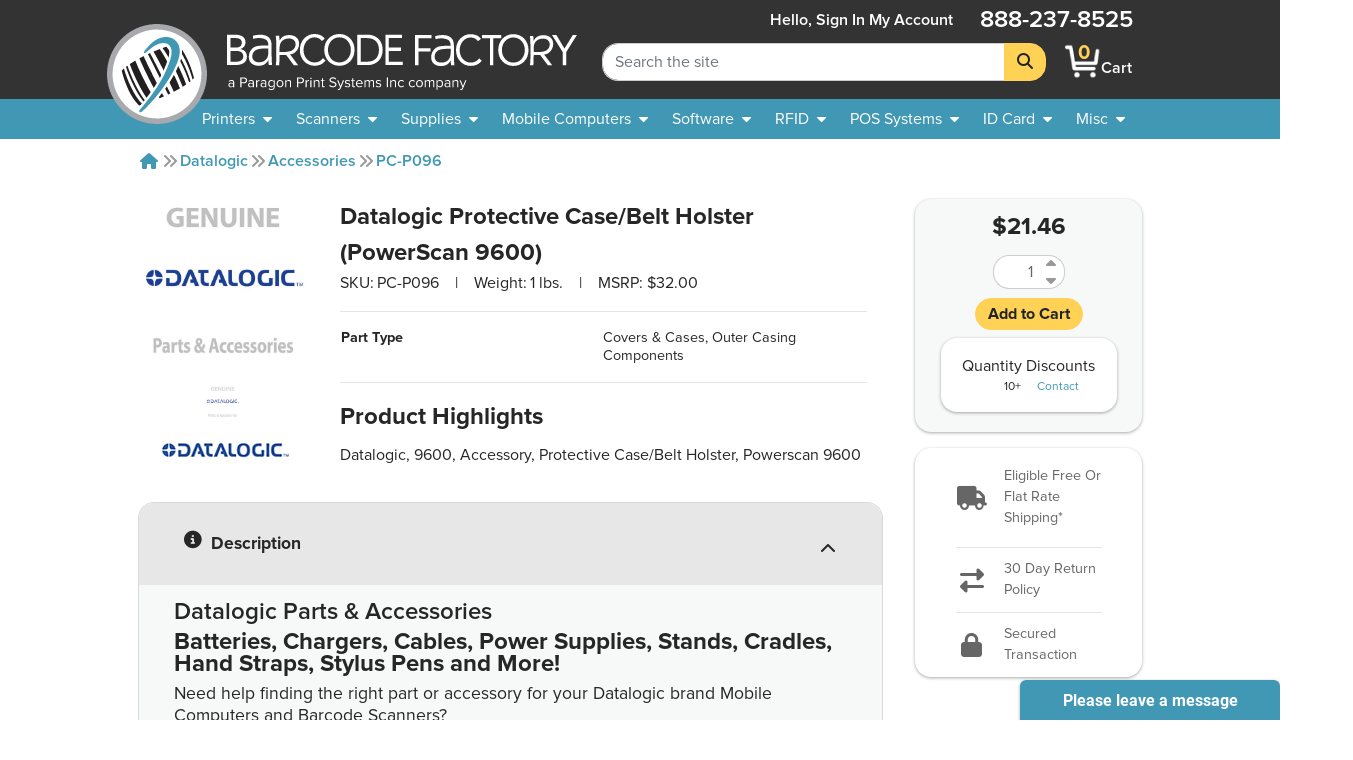

--- FILE ---
content_type: text/html; charset=utf-8
request_url: https://www.barcodefactory.com/datalogic/accessories/pc-p096
body_size: 14754
content:
<!DOCTYPE html>
<html lang="en">

<head>

    
    <script src="/javascripts/includes/jquery.min.js?v=f2b511e509d32f66b7a3524fa87248d1"></script>

<meta name="viewport" content="width=device-width, initial-scale=1.0" />
<meta http-equiv="Content-Type" content="text/html; charset=utf-8" />
<!-- For all browsers -->
<link rel="icon" type="image/svg+xml" href="/images/icon.svg">
<link rel="icon" type="image/png" sizes="32x32" href="/images/icon-32.png">
<link rel="icon" type="image/png" sizes="16x16" href="/images/icon-16.png">
<!-- For Google and Android -->
<link rel="icon" type="image/png" sizes="48x48" href="/images/icon-48.png">
<link rel="icon" type="image/png" sizes="192x192" href="/images/icon-192.png">

<!-- For iPad -->
<link rel="apple-touch-icon" type="image/png" sizes="167x167" href="/images/icon-167.png">
<!-- For iPhone -->
<link rel="apple-touch-icon" type="image/png" sizes="180x180" href="/images/apple-touch-icon.png">


<!-- <link rel="stylesheet" href="/stylesheets/magiczoomplus.css?v=f2b511e509d32f66b7a3524fa87248d1" media="screen, print" /> -->
<link rel="stylesheet" href="/stylesheets/font-awesome.css?v=f2b511e509d32f66b7a3524fa87248d1" media="screen, print" />
<link rel="stylesheet" href="/stylesheets/font-awesome.min.css?v=f2b511e509d32f66b7a3524fa87248d1" media="screen, print" />
<link href="/fontawesome/css/fontawesome.min.css?v=f2b511e509d32f66b7a3524fa87248d1" rel="stylesheet" />
<link href="/fontawesome/css/brands.min.css?v=f2b511e509d32f66b7a3524fa87248d1" rel="stylesheet" />
<link href="/fontawesome/css/solid.min.css?v=f2b511e509d32f66b7a3524fa87248d1" rel="stylesheet" />
<link rel="stylesheet" href="/stylesheets/custom.css?v=f2b511e509d32f66b7a3524fa87248d1" media="screen, print" />

<script src="/javascripts/includes/popper.min.js?v=f2b511e509d32f66b7a3524fa87248d1"></script>
<script src="/javascripts/includes/bootstrap.min.js?v=f2b511e509d32f66b7a3524fa87248d1"></script>
<script src="/javascripts/includes/jquery.shorten.js?v=f2b511e509d32f66b7a3524fa87248d1"></script>
<script src="/javascripts/includes/bootstrap-4-autocomplete.js?v=f2b511e509d32f66b7a3524fa87248d1"></script>

<script src="/javascripts/includes/jquery.bootpag.min.js?v=f2b511e509d32f66b7a3524fa87248d1"></script>


<script src="/javascripts/logic/mailGenerator.js?v=f2b511e509d32f66b7a3524fa87248d1"></script>
<script src="/javascripts/logic/googleAnalyticsHelper.js?v=f2b511e509d32f66b7a3524fa87248d1"></script>
<script src="/javascripts/logic/barcodeshoppingcart/shoppingCartHandler.refactor.js?v=f2b511e509d32f66b7a3524fa87248d1"></script>
<script src="/javascripts/logic/barcodeshoppingcart/shoppingCartHandler.js?v=f2b511e509d32f66b7a3524fa87248d1"></script>
<script src="/javascripts/logic/base.js?v=f2b511e509d32f66b7a3524fa87248d1"></script>
<script src="/javascripts/logic/statehelper.js?v=f2b511e509d32f66b7a3524fa87248d1"></script>
<script src="/javascripts/logic/smartystreetslookup.js?v=f2b511e509d32f66b7a3524fa87248d1"></script>
<script src="/javascripts/includes/jquery.validate.js?v=f2b511e509d32f66b7a3524fa87248d1"></script>
<script src="/javascripts/logic/miscPopups.js?v=f2b511e509d32f66b7a3524fa87248d1"></script>
<!-- #region Google Tag Manager -->
<script>
    (function (w, d, s, l, i) {
        w[l] = w[l] || [];
        w[l].push({
            'gtm.start': new Date().getTime(),
            event: 'gtm.js'
        });
        var f = d.getElementsByTagName(s)[0],
            j = d.createElement(s),
            dl = l != 'dataLayer' ? '&l=' + l : '';
        j.async = true;
        j.src =
            'https://www.googletagmanager.com/gtm.js?id=' + i + dl;
        f.parentNode.insertBefore(j, f);
    })(window, document, 'script', 'dataLayer', 'GTM-KVQS335');
</script>




<!-- #region LinkedIn starts-->
<script type="text/javascript">
    _linkedin_data_partner_id = "334201";
</script>
<script type="text/javascript">
    (function () {
        var s = document.getElementsByTagName("script")[0];

        var b = document.createElement("script");

        b.type = "text/javascript";
        b.async = true;

        b.src = "https://snap.licdn.com/li.lms-analytics/insight.min.js";

        s.parentNode.insertBefore(b, s);
    })();
</script>
<!-- #endregion LinkedIn starts-->

<!--<script src="https://apis.google.com/js/platform.js?onload=renderBadge&v=f2b511e509d32f66b7a3524fa87248d1" async defer></script>

<script>
    window.renderBadge = function () {
        var ratingBadgeContainer = document.createElement("div");
        document.body.appendChild(ratingBadgeContainer);
        window.gapi.load('ratingbadge', function () {
            window.gapi.ratingbadge.render(ratingBadgeContainer, { "merchant_id": 9640563, "position": "BOTTOM_LEFT" });
        });
    }
</script>-->

    
    <title>PC-P096 - Datalogic Protective Case/Belt Holster (PowerScan 9600)</title>
    

    <meta name="description" content="Datalogic PC-P096, Protective Case/Belt Holster (PowerScan 9600), 9600, Accessory, Protective Case/Belt Holster, Powerscan 9600 - Save Now, Call or Chat With Our Expert Staff Today!">
    <meta name="keywords" content="">
    <link rel="canonical" href="https://www.barcodefactory.com/datalogic/accessories/pc-p096" />
    <link rel="stylesheet" href="/stylesheets/index_videolb/videolightbox.css?v=f2b511e509d32f66b7a3524fa87248d1">
    <link rel="stylesheet" href="/stylesheets/index_videolb/overlay-minimal.css?v=f2b511e509d32f66b7a3524fa87248d1">
    
    <meta property="product:price:amount" content="21.46" />
    <meta property="og:price:amount" content="21.46" />
    <meta property="product:price:currency" content="USD" />
    <meta property="og:price:currency" content="USD" />
    <style>
        /*set a border on the images to prevent shifting*/
        #gal1 img {
            border: 1px solid white;
        }

        #gal1 a:hover {
            text-decoration: none;
        }

        /*Change the colour*/
        .active img {
            border: 1px solid #333 !important;
        }

        .zoomWrapper img {
            position: relative !important
        }
    </style>

</head>

<body style="overflow:visible; padding:0;background-color:transparent;">
    
<input type="hidden" value="Product Page" id="pageTypeInput" />

    <!-- <noscript>
    <iframe src="https://www.googletagmanager.com/ns.html?id=GTM-KVQS335" height="0" width="0"
        style="display:none;visibility:hidden"></iframe>
</noscript> -->




<!--<div class="colorsplotch" style="height: 100px;"></div>-->
<header class="sticky-top ">
    <a class="w-100 text-center text-dark d-none" id="holidayHoursBanner" href="/solutions/other/holiday-hours">
        <div class="row mx-0 bg-secondary">
            <div class="col-12 text-center">
                <p class="my-2 font-weight-bold text-black">See Our Holiday Hours</p>
            </div>
        </div>
    </a>
    <!-- <div class="row mx-0 bg-secondary" id="sitewide_message">
        <div class="col-12 text-center">
            <p class="my-2 font-weight-bold text-black">Due to recent winter storms, shipping may be delayed. We
                appreciate
                your understanding.</p>
        </div>
    </div> -->
    <div id="header_shim" class="shim"></div>
    <div id="header" class="header">
        <div id="#logo" class="logo">
            <!-- Split to avoid overlapping interactive elements on mobile -->
            <a id="logobug_link" href="/" target="_self" aria-label="BarcodeFactory">
                <img class="bug img-fluid" alt="Barcodefactory Logo" width="500" height="500"
                    src="/images/homepage/bug.svg">
            </a>
            <a id="logolettering_link" href="/" target="_self" aria-label="BarcodeFactory">
                <div class="logo_container">
                    <img class="lettering img-fluid d-none d-lg-inline" alt="Barcodefactory" width="818.403"
                        height="130.938" src="/images/homepage/lettering-with-paragon-outlines2.svg">
                    <img class="lettering img-fluid d-md-inline d-lg-none" alt="Barcodefactory" width="818.403"
                        height="130.938" src="/images/homepage/lettering.svg">
                </div>
            </a>
        </div>
        <form id="sitewidesearch_form" role="search" class="search">
            <div class="input-group" onfocusout="dropdownOnBlur(event)">
                <input readonly type="text" class="form-control ghost-input" aria-label="Search Placeholder"
                    tabindex="-1">
                <input type="search" class="form-control alive-input" id="sitewide_search" name="search"
                    aria-label="Search Keyword" autocomplete="off" placeholder="Search the site">
                <div class="dropdown-menu autocomplete-dropdown">
                </div>
                <div class="input-group-append">
                    <button class="btn btn-jim-yellow" type="submit" id="button-addon2" aria-label="Search">
                        <i class="fas fa-search"></i>
                    </button>
                </div>
            </div>
            <div class="shim"></div>
        </form>
        <nav aria-labelledby="mainnav_label" id="main_nav" class="nav_menu">
            <a class="home_link d-lg-none nav_menu_link" href="/" active="false">
                <i class="fas icon-home"></i>
                <span>Home</span>
            </a>
            <div class="account" active="false">
                
                <a href="/account/signin" class="my-auto  nav_menu_link" title="Sign In account">
                    <span class="accountHello d-none d-lg-inline">Hello, Sign&nbsp;in</span>
                    <i class="fas icon-user d-lg-none"></i>
                    <span class="desktop">My&nbsp;Account</span>
                </a>
                
            </div>
            <a class="cart nav_menu_link" href="/ShoppingCart" title="Shopping Cart"
                active="false">
                <div class="carticon_container" href="/ShoppingCart" title="Shopping Cart"
                    aria-label="BarcodeFactory Shopping">
                    <img src="/images/icon-cartsmall.png" width="45" height="45" alt="BarcodeFactory Cart Icon">
                    <span id="cartItemCount" class="cart_item_count top-center">0</span>
                </div>
                <span>Cart</span>
            </a>
            <button class="menu_button d-lg-none" aria-controls="offerings_nav" aria-expanded="false"
                aria-haspopup="true">
                <i class="fa fa-bars"></i>
                <span>Menu</span>
            </button>
            <p class="phonenumber">888-237-8525</p>
        </nav>
        <nav aria-labelledby="companynav_label" id="careers_nav" class="nav_menu">
            <a class="careers_navlink h4 nav_menu_link" href="/careers" active="false">
                <i class="fas icon-briefcase d-lg-none"></i>
                <span>Careers</span>
            </a>
            <a class="careers_navlink h4 nav_menu_link" href="/about" active="false">
                <i class="fas icon-building d-lg-none"></i>
                <span>About</span><span class="desktoponly"> Us</span>
            </a>
            <a class="careers_navlink h4 nav_menu_link" href="/contact" active="false">
                <i class="fas icon-phone d-lg-none"></i>
                <span>Contact</span><span class="desktoponly"> Us</span>
            </a>
            <a class="careers_navlink h4 nav_menu_link" href="/corporate-responsibility"
                active="false">
                <i class="fas icon-globe d-lg-none"></i>
                <span class="desktoponly">Corporate </span><span>Responsibility</span>
            </a>
        </nav>
    </div>
    <nav id="offerings_nav" aria-labelledby="offeringsnav_label" class="navbar navbar_padding down">
        <div class="shim"></div>
        <div class="nav_breadcrumbs">
            <i class="fas icon-caret-left"></i>
            <p class="default" style="margin: 0;">Barcodefactory</p>
        </div>
        <ul class="topnav_list">
            <li>
                <a id="printers_navitem" tabindex="0">
                    <span>Printers</span>
                    <i class="fas icon-caret-down"></i>
                </a>
                <ul id="printers_subnavlist" class="subnav_list">
                    <li>
                        <a href="/all-printers" class="nav_menu_link">Printers</a>
                    </li>
                    <li>
                        <a href="/all-printers" class="nav_menu_link">
                            <span>Thermal Printers</span>
                            <i class="fas icon-caret-right"></i>
                        </a>
                        <ul class="subnav_container">
                            <li>
                                <a href="/all-printers" class="nav_menu_link">Thermal Printers</a>
                            </li>
                            <li>
                                <a href="/printers" class="nav_menu_link">Barcode Printers</a>
                            </li>
                            <li>
                                <a href="/printers/desktop" class="nav_menu_link">Desktop Printers</a>
                            </li>
                            <li>
                                <a href="/printers/midrange" class="nav_menu_link">Midrange Printers</a>
                            </li>
                            <li>
                                <a href="/printers/industrial" class="nav_menu_link">Industrial Printers</a>
                            </li>
                            <li>
                                <a href="/printers/portable" class="nav_menu_link">Mobile Printers</a>
                            </li>
                            <li>
                                <a href="/pos-systems/receipt-printer" class="nav_menu_link">POS Receipt Printers</a>
                            </li>
                            <li>
                                <a href="/printers/near-edge" class="nav_menu_link">Near Edge Printers</a>
                            </li>
                        </ul>
                    </li>
                    <li>
                        <a href="/printers/portable" class="nav_menu_link">
                            <span>Mobile Printers</span>
                            <i class="fas icon-caret-right"></i>
                        </a>
                        <ul class="subnav_container">
                            <li>
                                <a href="/printers/portable" class="nav_menu_link">Mobile Printers</a>
                            </li>
                            <li>
                                <a href="/printers/portable" class="nav_menu_link">Mobile Printers</a>
                            </li>
                            <li>
                                <a href="/printers/portable" class="nav_menu_link">Portable Printers</a>
                            </li>
                            <li>
                                <a href="/printers/ios" class="nav_menu_link">iOS Printers</a>
                            </li>
                            <li>
                                <a href="/printers/ios" class="nav_menu_link">Android Printers</a>
                            </li>
                        </ul>
                    </li>
                    <li>
                        <a href="/printers/horticulture" class="nav_menu_link">Horticultural Printers</a>
                    </li>
                    <li>
                        <a href="/printers/color-inkjet" class="nav_menu_link">Color Inkjet Printers</a>
                    </li>
                    <li>
                        <a href="/rfid/printers" class="nav_menu_link">RFID Printers</a>
                    </li>
                    <li>
                        <a href="/id-card/printers" class="nav_menu_link">I.D. Card Printers</a>
                    </li>
                    <li>
                        <a href="">
                            <span>Specialty Printers</span>
                            <i class="fas icon-caret-right"></i>
                        </a>
                        <ul class="subnav_container">
                            <li>
                                <a href="/printers/wristband" class="nav_menu_link">Wristband Printers</a>
                            </li>
                            <li>
                                <a href="/printers/linerless-printers" class="nav_menu_link">Linerless Printers</a>
                            </li>
                            <li>
                                <a href="/printers/ticket-and-tag" class="nav_menu_link">Ticket Printers</a>
                            </li>
                            <li>
                                <a href="/kiosk-printer" class="nav_menu_link">Kiosk Printers</a>
                            </li>
                            <li>
                                <a href="/printers/ghs-printer" class="nav_menu_link">GHS Compliant Printers</a>
                            </li>
                            <li>
                                <a href="/printers/barcode-printer-verifier" class="nav_menu_link">Printer Verifiers</a>
                            </li>
                        </ul>
                    </li>
                    <li>
                        <a href="/solutions/thermal-printers/printer-enclosures-dust-shields"
                            class="nav_menu_link">Printer Enclosures</a>
                    </li>
                    <li>
                        <a href="/printers/print-engines" class="nav_menu_link">Print Engines</a>
                    </li>
                    <li>
                        <a href="/printheads" class="nav_menu_link">Printheads</a>
                    </li>
                    <li>
                        <a href="/parts/platen-rollers" class="nav_menu_link">Platen Rollers</a>
                    </li>
                    <li>
                        <a href="/parts/printer-cleaning-supplies">Printer Cleaning Supplies</a>
                    </li>
                </ul>
            </li>
            <li>
                <a id="scanners_navitem" href="/barcode-scanners" tabindex="0">
                    <span>Scanners</span>
                    <i class="fas icon-caret-down"></i>
                </a>
                <ul class="subnav_list">
                    <li>
                        <a href="/barcode-scanners" class="nav_menu_link">Scanners</a>
                    </li>
                    <li>
                        <a href="/barcode-scanners" class="nav_menu_link">
                            <span>Scanners By Type</span>
                            <i class="fas icon-caret-right"></i>
                        </a>
                        <ul class="subnav_container">
                            <li>
                                <a href="/barcode-scanners" class="nav_menu_link">Scanners</a>
                            </li>
                            <li>
                                <a href="/barcode-scanners" title="barcode scanners" class="nav_menu_link">Barcode
                                    Scanners</a>
                            </li>
                            <li>
                                <a href="/barcode-scanners/cordless" class="nav_menu_link">Cordless Scanners</a>
                            </li>
                            <li>
                                <a href="/barcode-scanners/corded" class="nav_menu_link">Corded Scanners</a>
                            </li>
                            <li>
                                <a href="/barcode-scanners/industrial" class="nav_menu_link">Rugged Scanners</a>
                            </li>
                            <li>
                                <a href="/barcode-scanners/wearables" class="nav_menu_link">Wearable Scanners</a>
                            </li>
                            <li>
                                <a href="/barcode-scanners/ios-android" class="nav_menu_link">iOS & Android</a>
                            </li>
                            <li>
                                <a href="/barcode-scanners/ring" class="nav_menu_link">Ring Scanners</a>
                            </li>
                            <li>
                                <a href="/barcode-verifiers" class="nav_menu_link">Barcode Verifiers</a>
                            </li>
                            <li>
                                <a href="/printers/barcode-printer-verifier" class="nav_menu_link">Barcode Printers w/
                                    Verifiers</a>
                            </li>
                        </ul>
                    </li>
                    <li>
                        <a href="/barcode-scanners" class="nav_menu_link">
                            <span>Scanners By Industry</span>
                            <i class="fas icon-caret-right"></i>
                        </a>
                        <ul class="subnav_container">
                            <li>
                                <a href="/barcode-scanners" class="nav_menu_link">Scanners</a>
                            </li>
                            <li>
                                <a href="/barcode-scanners/healthcare" class="nav_menu_link">Healthcare</a>
                            </li>
                            <li>
                                <a href="/barcode-scanners/industrial" class="nav_menu_link">Industrial</a>
                            </li>
                            <li>
                                <a href="/barcode-scanners/industrial" class="nav_menu_link">Warehouse</a>
                            </li>
                            <li>
                                <a href="/barcode-scanners/presentation" class="nav_menu_link">POS Retail</a>
                            </li>
                        </ul>
                    </li>
                    <li>
                        <a href="/barcode-scanners" class="nav_menu_link">
                            <span>POS Scanners</span>
                            <i class="fas icon-caret-right"></i>
                        </a>
                        <ul class="subnav_container">
                            <li>
                                <a href="/barcode-scanners" class="nav_menu_link">POS Scanners</a>
                            </li>
                            <li>
                                <a href="/barcode-scanners/presentation" class="nav_menu_link">Presentation</a>
                            </li>
                            <li>
                                <a href="/barcode-scanners/incounter" class="nav_menu_link">In Counter</a>
                            </li>
                        </ul>
                    </li>
                    <li>
                        <a href="/parts" class="nav_menu_link">
                            <span>Accessories</span>
                            <i class="fas icon-caret-right"></i>
                        </a>
                        <ul class="subnav_container">
                            <li>
                                <a href="/barcode-scanners/accessories" class="nav_menu_link">Accessories</a>
                            </li>
                            <li>
                                <a href="/parts/batteries" class="nav_menu_link">Batteries</a>
                            </li>
                    </li>
                    <li>
                        <a href="/parts/cables" class="nav_menu_link">Cables</a>
                    </li>
                    <li>
                        <a href="/parts/chargers" class="nav_menu_link">Chargers</a>
                    </li>
                    <li>
                        <a href="/parts/stands" class="nav_menu_link">Stands</a>
                    </li>
                </ul>
            </li>
        </ul>
        </li>
        <li>
            <a id="supplies_navitem" href="/supplies" tabindex="0">
                <span>Supplies</span>
                <i class="fas icon-caret-down"></i>
            </a>
            <ul class="subnav_list">
                <li>
                    <a href="/supplies" class="nav_menu_link">Supplies</a>
                </li>
                <li>
                    <a href="/supplies/labels" class="nav_menu_link">Search All Stock Labels</a>
                </li>
                <li>
                    <a href="/labels" class="nav_menu_link">
                        <span>Labels By Print Technology</span>
                        <i class="fas icon-caret-right"></i>
                    </a>
                    <ul class="subnav_container">
                        <li>
                            <a href="/labels" class="nav_menu_link">Labels</a>
                        </li>
                        <li>
                            <a href="/labels/direct-thermal" class="nav_menu_link">Direct Thermal</a>
                        </li>
                        <li>
                            <a href="/labels/thermal-transfer" class="nav_menu_link">Thermal Transfer</a>
                        </li>
                        <li>
                            <a href="/labels/inkjet" class="nav_menu_link">InkJet</a>
                        </li>
                        <li>
                            <a href="/labels/laser" class="nav_menu_link">Laser</a>
                        </li>
                        <li>
                            <a href="/solutions/custom-labels/preprinted-barcode-labels"
                                class="nav_menu_link">Pre-Printed</a>
                        </li>
                    </ul>
                </li>
                <li>
                    <a href="/labels" class="nav_menu_link">
                        <span>Labels By Industry</span>
                        <i class="fas icon-caret-right"></i>
                    </a>
                    <ul class="subnav_container">
                        <li>
                            <a href="/labels/industry" class="nav_menu_link">Industries</a>
                        </li>
                        <li>
                            <a href="/labels/industry/healthcare" class="nav_menu_link">Healthcare</a>
                        </li>
                        <li>
                            <a href="/labels/industry/horticulture" class="nav_menu_link">Horticulture</a>
                        </li>
                        <li>
                            <a href="/labels/industry/jewelry" class="nav_menu_link">Jewelry</a>
                        </li>
                        <li>
                            <a href="/labels/industry/pharmacy" class="nav_menu_link">Pharmaceutical</a>
                        </li>
                        <li>
                            <a href="/labels/industry/logistics" class="nav_menu_link">Logistics</a>
                        </li>
                        <li>
                            <a href="/labels/industry/lumber" class="nav_menu_link">Lumber</a>
                        </li>
                        <li>
                            <a href="/labels/industry/security" class="nav_menu_link">Security</a>
                        </li>
                    </ul>
                </li>
                <li>
                    <a href="/solutions/labels-by-application" class="nav_menu_link">
                        <span>Labels By Application</span>
                    </a>
                </li>
                <li>
                    <a href="/solutions/custom-labels" class="nav_menu_link">
                        <span>Custom Labels</span>
                        <i class="fas icon-caret-right"></i>
                    </a>
                    <ul class="subnav_container">
                        <li>
                            <a href="/solutions/custom-labels" class="nav_menu_link">Custom</a>
                        </li>
                        <li>
                            <a href="/solutions/custom-labels/custom-blank-labels" class="nav_menu_link">Custom
                                Blank</a>
                        </li>
                        <li>
                            <a href="/solutions/custom-labels/custom-printed-labels" class="nav_menu_link">Custom
                                Printed</a>
                        </li>
                        <li>
                            <a href="/solutions/custom-labels/sequential-labels" class="nav_menu_link">Custom Sequential
                                Labels</a>
                        </li>
                    </ul>
                </li>
                <li>
                    <a href="/all-tags" class="nav_menu_link">
                        <span>Tags</span>
                        <i class="fas icon-caret-right"></i>
                    </a>
                    <ul class="subnav_container">
                        <li>
                            <a href="/all-tags" class="nav_menu_link">Tags</a>
                        </li>
                        <li>
                            <a href="/labels/thermal-tags" class="nav_menu_link">Thermal Tags</a>
                        </li>
                        <li>
                            <a href="/labels/hang-tags" class="nav_menu_link">Hang Tags</a>
                        </li>
                        <li>
                            <a href="/labels/jewelry-labels-and-tags" class="nav_menu_link">Jewelry Tags</a>
                        </li>
                        <li>
                            <a href="/labels/industry/lumber" class="nav_menu_link">Lumber Tags</a>
                        </li>
                        <li>
                            <a href="/labels/pot-stakes" class="nav_menu_link">Pot Stakes</a>
                        </li>
                        <li>
                            <a href="/labels/wrap-tags" class="nav_menu_link">Tree Wrap Tags</a>
                        </li>
                        <li>
                            <a href="/solutions/custom-labels/custom-tags" class="nav_menu_link">Custom Tags</a>
                        </li>
                    </ul>
                </li>
                <li>
                    <a href="/ribbons" class="nav_menu_link">
                        <span>Ribbons</span>
                        <i class="fas icon-caret-right"></i>
                    </a>
                    <ul class="subnav_container">
                        <li>
                            <a href="/ribbons" class="nav_menu_link">Ribbons</a>
                        </li>
                        <li>
                            <a href="/ribbons/wax" class="nav_menu_link">Wax Only</a>
                        </li>
                        <li>
                            <a href="/ribbons/wax-resin" class="nav_menu_link">Wax Resin</a>
                        </li>
                        <li>
                            <a href="/ribbons/full-resin" class="nav_menu_link">Full Resin</a>
                        </li>
                        <li>
                            <a href="/ribbons/color" class="nav_menu_link">Color Ribbons</a>
                        </li>
                        <li>
                            <a href="/id-card/ribbons" class="nav_menu_link">ID Card Ribbons</a>
                        </li>
                        <li>
                            <a href="/ribbons/flexible-packaging" class="nav_menu_link">Flexible Packaging</a>
                        </li>
                    </ul>
                </li>
                <li>
                    <a href="/ribbons/pos-inkjet-cartridges" class="nav_menu_link">Ink Cartridges</a>
                </li>
                <li>
                    <a href="">
                        <span>RFID Supplies</span>
                        <i class="fas icon-caret-right"></i>
                    </a>
                    <ul class="subnav_container">
                        <li>
                            <a href="/rfid/inlays" class="nav_menu_link">RFID Inlays</a>
                        </li>
                        <li>
                            <a href="/rfid/labels" class="nav_menu_link">RFID Labels</a>
                        </li>
                        <li>
                            <a href="/rfid/wristbands" class="nav_menu_link">RFID Wristbands</a>
                        </li>
                        <li>
                            <a href="/rfid/tags" class="nav_menu_link">RFID Tags</a>
                        </li>
                        <li>
                            <a href="/rfid/custom-labels" class="nav_menu_link">RFID Custom Labels</a>
                        </li>
                        <li>
                            <a href="/rfid/printing-and-encoding" class="nav_menu_link">RFID Pre-Print and Encoding</a>
                        </li>
                    </ul>
                </li>
                <li>
                    <a href="/document-handling/pressure-seal-forms" class="nav_menu_link">Pressure Seal Forms</a>
                </li>
                <li>
                    <a href="/parts/printer-cleaning-supplies">Printer Cleaning Supplies</a>
                </li>
            </ul>
        </li>
        <li>
            <a id="mobile_navitem" href="/mobile-computers" tabindex="0">
                <span>Mobile Computers</span>
                <i class="fas icon-caret-down"></i>
            </a>
            <ul class="subnav_list">
                <li>
                    <a href="/mobile-computers" class="nav_menu_link">Mobile Computers</a>
                </li>
                <li>
                    <a href="/mobile-computers" class="nav_menu_link">Mobile Computers</a>
                </li>
                <li>
                    <a href="/mobile-computers/tablets" class="nav_menu_link">Rugged Tablets</a>
                </li>
                <li>
                    <a href="/mobile-computers/phone-size" class="nav_menu_link">Phone Size</a>
                </li>
                <li>
                    <a href="/mobile-computers/full-size-gun-grip" class="nav_menu_link">Full Size Gun Grip</a>
                </li>
                <li>
                    <a href="/mobile-computers/kiosks" class="nav_menu_link">Kiosks</a>
                </li>
                <li>
                    <a href="/mobile-computers/freezer-rated" class="nav_menu_link">Freezer Rated</a>
                </li>
                <li>
                    <a href="/mobile-computers/non-incendive" class="nav_menu_link">Non-Incendive</a>
                </li>
                <li>
                    <a href="/mobile-computers/wearable" class="nav_menu_link">Wearable Computers</a>
                </li>
                <li>
                    <a href="/rfid/handheld-reader" class="nav_menu_link">Handheld RFID Readers</a>
                </li>
                <li>
                    <a href="/mobile-computers/vehicle-mount-computer" class="nav_menu_link">Vehicle Mountable</a>
                </li>
                <li>
                    <a href="/mobile-computers/accessories" class="nav_menu_link">
                        <span>Accessories</span>
                        <i class="fas icon-caret-right"></i>
                    </a>
                    <ul class="subnav_container">
                        <li>
                            <a href="/mobile-computers/accessories" class="nav_menu_link">Accessories</a>
                        </li>
                        <li>
                            <a href="/parts/batteries" class="nav_menu_link">Batteries</a>
                        </li>
                        <li>
                            <a href="/parts/cables" class="nav_menu_link">Cables</a>
                        </li>
                        <li>
                            <a href="/parts/chargers" class="nav_menu_link">Chargers</a>
                        </li>
                        <li>
                            <a href="/parts/stands" class="nav_menu_link">Stands</a>
                        </li>
                    </ul>
                </li>
            </ul>
        </li>
        <li>
            <a id="software_navitem" href="/software" tabindex="0">
                <span>Software</span>
                <i class="fas icon-caret-down"></i>
            </a>
            <ul class="subnav_list">
                <li>
                    <a href="/software" class="nav_menu_link">Software</a>
                </li>
                <li>
                    <a href="/software/label-design" class="nav_menu_link">Label Design</a>
                </li>
                <li>
                    <a href="/rfid/label-encoding-software" class="nav_menu_link">RFID Tracking</a>
                </li>
                <li>
                    <a href="/id-card/software" class="nav_menu_link">ID Card Software</a>
                </li>
                <li>
                    <a href="/solutions/free-software-demo" class="nav_menu_link">Free Demos</a>
                </li>
                <li>
                    <a href="/software/barcode-software" class="nav_menu_link">Barcode Software</a>
                </li>
                <li>
                    <a href="/software/rfid-software" class="nav_menu_link">RFID Software</a>
                </li>
                <li>
                    <a href="/software/asset-tracking" class="nav_menu_link">Asset Tracking</a>
                </li>
                <li>
                    <a href="/software/management" class="nav_menu_link">Inventory Management</a>
                </li>
                <li>
                    <a href="/software/mobile-device-management" class="nav_menu_link">
                        <span>Mobile Device Mgmt.</span>
                        <i class="fas icon-caret-right"></i>
                    </a>
                    <ul class="subnav_container">
                        <li>
                            <a href="/software/mobile-device-management" class="nav_menu_link">Mobile Device Mgmt.</a>
                        </li>
                        <li>
                            <a href="/ivanti/software/avalanche" class="nav_menu_link">Avalanche</a>
                        </li>
                        <li>
                            <a href="/soti/mobile-device-management" class="nav_menu_link">SOTI</a>
                        </li>
                        <li>
                            <a href="/mobiwork" class="nav_menu_link">MobiWork</a>
                        </li>
                    </ul>
                </li>
            </ul>
        </li>
        <li>
            <a id="rfid_navitem" href="/rfid" tabindex="0">
                <span>RFID</span>
                <i class="fas icon-caret-down"></i>
            </a>
            <ul class="subnav_list">
                <li>
                    <a href="/rfid" class="nav_menu_link">RFID</a>
                </li>
                <li>
                    <a href="/rfid/printers" class="nav_menu_link">
                        <span>RFID Printers</span>
                        <i class="fas icon-caret-right"></i>
                    </a>
                    <ul class="subnav_container">
                        <li>
                            <a href="/rfid/printers" class="nav_menu_link">RFID Printers</a>
                        </li>
                        <li>
                            <a href="/rfid/printers/mobile" class="nav_menu_link">Mobile</a>
                        </li>
                        <li>
                            <a href="/rfid/printers/desktop" class="nav_menu_link">Desktop</a>
                        </li>
                        <li>
                            <a href="/rfid/printers/industrial" class="nav_menu_link">Industrial</a>
                        </li>
                    </ul>
                </li>
                <li>
                    <a href="/rfid/antenna" class="nav_menu_link">
                        <span>RFID Antennas</span>
                        <i class="fas icon-caret-right"></i>
                    </a>
                    <ul class="subnav_container">
                        <li>
                            <a href="/rfid/antenna" class="nav_menu_link">RFID Antennas</a>
                        </li>
                        <li>
                            <a href="/rfid/antenna/indoor" class="nav_menu_link">Indoor</a>
                        </li>
                        <li>
                            <a href="/rfid/antenna/outdoor" class="nav_menu_link">Outdoor</a>
                        </li>
                    </ul>
                </li>
                <li>
                    <a href="">
                        <span>RFID Kits</span>
                        <i class="fas icon-caret-right"></i>
                    </a>
                    <ul class="subnav_container">
                        <li>
                            <a href="/rfid/lab" class="nav_menu_link">RFID Labs Kits</a>
                        </li>
                        <li>
                            <a href="/rfid/development-kits" class="nav_menu_link">RFID Development Kits</a>
                        </li>
                    </ul>
                </li>
                <li>
                    <a href="">
                        <span>RFID Services</span>
                        <i class="fas icon-caret-right"></i>
                    </a>
                    <ul class="subnav_container">
                        <li>
                            <a href="/rfid/advanced-services" class="nav_menu_link">RFID Advanced Services</a>
                        </li>
                        <li>
                            <a href="/rfid/onsite-deployment" class="nav_menu_link">RFID On Site Services</a>
                        </li>
                    </ul>
                </li>
                <li>
                    <a href="/software/rfid-software" class="nav_menu_link">
                        <span>RFID Software</span>
                        <i class="fas icon-caret-right"></i>
                    </a>
                    <ul class="subnav_container">
                        <li>
                            <a href="/software/rfid-software" class="nav_menu_link">RFID Software</a>
                        </li>
                        <li>
                            <a href="/software/rfid-software" class="nav_menu_link">RFID Software</a>
                        </li>
                        <li>
                            <a href="/rfid/label-encoding-software" class="nav_menu_link">Label Encoding</a>
                        </li>
                        <li>
                            <a href="/rfid/asset-tracking-software" class="nav_menu_link">Asset Tracking</a>
                        </li>
                        <li>
                            <a href="/rfid/asset-tracking-software/vt-ent-am" class="nav_menu_link">RFID Data
                                Transfer</a>
                        </li>
                        <li>
                            <a href="/rfid/free-software" class="nav_menu_link">Free RFID Test Software</a>
                        </li>
                    </ul>
                </li>
                <li>
                    <a href="">
                        <span>RFID Readers</span>
                        <i class="fas icon-caret-right"></i>
                    </a>
                    <ul class="subnav_container">
                        <li>
                            <a href="/rfid/fixed-reader" class="nav_menu_link">Fixed Readers</a>
                        </li>
                        <li>
                            <a href="/rfid/handheld-reader" class="nav_menu_link">Handheld Readers</a>
                        </li>
                    </ul>
                </li>
                <li>
                    <a href="">
                        <span>RFID Supplies</span>
                        <i class="fas icon-caret-right"></i>
                    </a>
                    <ul class="subnav_container">
                        <li>
                            <a href="/rfid/inlays" class="nav_menu_link">RFID Inlays</a>
                        </li>
                        <li>
                            <a href="/rfid/labels" class="nav_menu_link">RFID Labels</a>
                        </li>
                        <li>
                            <a href="/rfid/wristbands" class="nav_menu_link">RFID Wristbands</a>
                        </li>
                        <li>
                            <a href="/rfid/tags" class="nav_menu_link">RFID Tags</a>
                        </li>
                        <li>
                            <a href="/rfid/custom-labels" class="nav_menu_link">RFID Custom Labels</a>
                        </li>
                        <li>
                            <a href="/rfid/printing-and-encoding" class="nav_menu_link">RFID Pre-Print and Encoding</a>
                        </li>
                    </ul>
                </li>
                <li>
                    <a href="">
                        <span>RFID Hardware</span>
                        <i class="fas icon-caret-right"></i>
                    </a>
                    <ul class="subnav_container">
                        <li>
                            <a href="/rfid/enclosures" class="nav_menu_link">RFID Stock Enclosures</a>
                        </li>
                        <li>
                            <a href="/rfid/mounting-hardware" class="nav_menu_link">RFID Mounting Hardware</a>
                        </li>
                        <li>
                            <a href="/solutions/rfid-reader-nema-enclosure" class="nav_menu_link">RFID Custom
                                Enclosures</a>
                        </li>
                    </ul>
                </li>
                <li>
                    <a href="/rfid/portals" class="nav_menu_link">RFID Portals</a>
                </li>
            </ul>
        </li>
        <li>
            <a id="possystems_navitem" href="/pos-systems" tabindex="0">
                <span>POS Systems</span>
                <i class="fas icon-caret-down"></i>
            </a>
            <ul class="subnav_list">
                <li>
                    <a href="/pos-systems" class="nav_menu_link">POS Systems</a>
                </li>
                <li>
                    <a href="/pos-systems/receipt-printer" class="nav_menu_link">
                        <span>POS Printers</span>
                        <i class="fas icon-caret-right"></i>
                    </a>
                    <ul class="subnav_container">
                        <li>
                            <a href="/pos-systems/receipt-printer" class="nav_menu_link">POS Printers</a>
                        </li>
                        <li>
                            <a href="/pos-systems/receipt-printer" class="nav_menu_link">Receipt Printers</a>
                        </li>
                        <li>
                            <a href="/pos-systems/receipt-printer" class="nav_menu_link">POS Printers</a>
                        </li>
                        <li>
                            <a href="/pos-systems/receipt-printer" class="nav_menu_link">Retail Printers</a>
                        </li>
                    </ul>
                </li>
                <li>
                    <a href="/pos-systems/check-readers" class="nav_menu_link">
                        <span>POS Readers</span>
                        <i class="fas icon-caret-right"></i>
                    </a>
                    <ul class="subnav_container">
                        <li>
                            <a href="/pos-systems/check-readers" class="nav_menu_link">POS Readers</a>
                        </li>
                        <li>
                            <a href="/pos-systems/check-readers" class="nav_menu_link">Check Readers</a>
                        </li>
                        <li>
                            <a href="/pos-systems/card-readers" class="nav_menu_link">Magstripe Readers</a>
                        </li>
                    </ul>
                </li>
                <li>
                    <a href="">
                        <span>POS Supplies</span>
                        <i class="fas icon-caret-right"></i>
                    </a>
                    <ul class="subnav_container">
                        <li>
                            <a href="/pos-systems/supplies/printer-cartridges" class="nav_menu_link">Printer
                                Cartridges</a>
                        </li>
                        <li>
                            <a href="/pos-systems/supplies/receipt-paper" class="nav_menu_link">Receipt Paper</a>
                        </li>
                    </ul>
                </li>
                <li>
                    <a href="">
                        <span>Accessories</span>
                        <i class="fas icon-caret-right"></i>
                    </a>
                    <ul class="subnav_container">
                        <li>
                            <a href="/pos-systems/pole-displays" class="nav_menu_link">Pole Displays</a>
                        </li>
                        <li>
                            <a href="/pos-systems/cash-drawers" class="nav_menu_link">Cash Drawers</a>
                        </li>
                        <li>
                            <a href="/pos-systems/monitors" class="nav_menu_link">Monitors</a>
                        </li>
                    </ul>
                </li>
                <li>
                    <a href="">
                        <span>Personnel Management</span>
                        <i class="fas icon-caret-right"></i>
                    </a>
                    <ul class="subnav_container">
                        <li>
                            <a href="/pos-systems/temperature-verification-kiosks" class="nav_menu_link">Temperature
                                Verification
                                Kiosks</a>
                        </li>
                        <li>
                            <a href="/sato/printers/tempcheck-kit" class="nav_menu_link">Temperature Verification
                                Printers</a>
                        </li>
                        <li>
                            <a href="/pos-systems/face-recognition-terminal" class="nav_menu_link">Facial Recognition
                                Terminal</a>
                        </li>
                        <li>
                            <a href="/pos-systems/sneeze-guards" class="nav_menu_link">Sneeze Guard</a>
                        </li>
                        <li>
                            <a href="/barcodefactory/labels/social-distancing-floor-stickers"
                                class="nav_menu_link">Store Signage</a>
                        </li>
                    </ul>
                </li>
            </ul>
        </li>
        <li>
            <a id="idcard_navitem" href="/id-card" tabindex="0">
                <span>ID Card</span>
                <i class="fas icon-caret-down"></i>
            </a>
            <ul class="subnav_list">
                <li>
                    <a href="/id-card" class="nav_menu_link">ID Card</a>
                </li>
                <li>
                    <a href="/id-card/printers" class="nav_menu_link">ID Card Printers</a>
                </li>
                <li>
                    <a href="/id-card/printers/single-sided" class="nav_menu_link">Single-Sided</a>
                </li>
                <li>
                    <a href="/id-card/printers/dual-sided" class="nav_menu_link">Dual-Sided</a>
                </li>
                <li>
                    <a href="/id-card/complete-systems" class="nav_menu_link">Complete Systems</a>
                </li>
                <li>
                    <a href="/id-card/software" class="nav_menu_link">ID Card Software</a>
                </li>
                <li>
                    <a href="">
                        <span>ID Supplies</span>
                        <i class="fas icon-caret-right"></i>
                    </a>
                    <ul class="subnav_container">
                        <li>
                            <a href="/id-card/software" class="nav_menu_link">ID Software</a>
                        </li>
                        <li>
                            <a href="/id-card/ribbons" class="nav_menu_link">ID Ribbons</a>
                        </li>
                        <li>
                            <a href="/id-card/ribbons" class="nav_menu_link">Ink Cartridges</a>
                        </li>
                        <li>
                            <a href="/id-card/blank-id-cards" class="nav_menu_link">Blank Cards</a>
                        </li>
                        <li>
                            <a href="/id-card/blank-id-cards" class="nav_menu_link">PVC Cards</a>
                        </li>
                        <li>
                            <a href="/id-card/blank-id-cards" class="nav_menu_link">Magstripe Cards</a>
                        </li>
                    </ul>
                </li>
            </ul>
        </li>
        <li>
            <a id="labelhandling_navitem" href="/label-handling" tabindex="0">
                <span>Handling</span>
                <i class="fas icon-caret-down"></i>
            </a>
            <ul class="subnav_list">
                <li>
                    <a href="/label-handling" class="nav_menu_link">Handling</a>
                </li>
                <li>
                    <a href="/label-handling" class="nav_menu_link">Label Handling</a>
                </li>
                <li>
                    <a href="/label-handling/unwinders" class="nav_menu_link">Label Unwinders</a>
                </li>
                <li>
                    <a href="/label-handling/rewinders" class="nav_menu_link">Label Rewinders</a>
                </li>
                <li>
                    <a href="/label-handling/dispensers" class="nav_menu_link">Label Dispensers</a>
                </li>
                <li>
                    <a href="/label-handling/slitter" class="nav_menu_link">Label Slitters</a>
                </li>
                <li>
                    <a href="/label-handling/applicators" class="nav_menu_link">Label Applicators</a>
                </li>
                <li>
                    <a href="/label-handling/mobile-workstations" class="nav_menu_link">Mobile Workstations</a>
                </li>
                <li>
                    <a href="/document-handling" class="nav_menu_link">Document Handling</a>
                </li>
                <li>
                    <a href="/document-handling/pressure-sealers" class="nav_menu_link">Pressure Sealers</a>
                </li>
            </ul>
        </li>
        <li>
            <a id="brands_navitem" href="/manufacturers" tabindex="0">
                <span>Brands</span>
                <i class="fas icon-caret-down"></i>
            </a>
            <ul class="subnav_list">
                <li>
                    <a href="/manufacturers" class="nav_menu_link">Brands</a>
                </li>
                <li>
                    <a href="/barcodefactory" class="nav_menu_link">BarcodeFactory</a>
                </li>
                <li>
                    <a href="/cab" class="nav_menu_link">Cab</a>
                </li>
                <li>
                    <a href="/cipherlab" class="nav_menu_link">CipherLab</a>
                </li>
                <li>
                    <a href="/citizen" class="nav_menu_link">Citizen Systems</a>
                </li>
                <li>
                    <a href="/cub" class="nav_menu_link">Cub</a>
                </li>
                <li>
                    <a href="/datalogic" class="nav_menu_link">Datalogic</a>
                </li>
                <li>
                    <a href="/epson" class="nav_menu_link">Epson</a>
                </li>
                <li>
                    <a href="/honeywell" class="nav_menu_link">Honeywell</a>
                </li>
                <li>
                    <a href="/labelmate" class="nav_menu_link">LabelMate</a>
                </li>
                <li>
                    <a href="/mobiwork" class="nav_menu_link">MobiWork</a>
                </li>
                <li>
                    <a href="/loftware" class="nav_menu_link">Loftware</a>
                </li>
                <li>
                    <a href="/printronix" class="nav_menu_link">Printronix</a>
                </li>
                <li>
                    <a href="/sato" class="nav_menu_link">Sato America</a>
                </li>
                <li>
                    <a href="/seagull-scientific" class="nav_menu_link">Seagull Scientific</a>
                </li>
                <li>
                    <a href="/star-micronics" class="nav_menu_link">Star Micronics</a>
                </li>
                <li>
                    <a href="/take-a-label" class="nav_menu_link">Take-A-Label</a>
                </li>
                <li>
                    <a href="/toshiba-tec" class="nav_menu_link">Toshiba</a>
                </li>
                <li>
                    <a href="/tsc" class="nav_menu_link">TSC</a>
                </li>
                <li>
                    <a href="/unitech" class="nav_menu_link">Unitech</a>
                </li>
                <li>
                    <a href="/wasp" class="nav_menu_link">Wasp</a>
                </li>
                <li>
                    <a href="/zebra" class="nav_menu_link">Zebra</a>
                </li>
            </ul>
        </li>
        <li>
            <a id="solutions_navitem" href="/solutions" tabindex="0">
                <span>Solutions</span>
                <i class="fas icon-caret-down"></i>
            </a>
            <ul class="subnav_list">
                <li>
                    <a href="/solutions" class="nav_menu_link">Solutions</a>
                </li>
                <li>
                    <a href="/solutions" class="nav_menu_link">
                        <span>Solutions by Industry</span>
                        <i class="fas icon-caret-right"></i>
                    </a>
                    <ul class="subnav_container">
                        <li>
                            <a href="/solutions/industry/" class="nav_menu_link">Industries</a>
                        </li>
                        <li>
                            <a href="/solutions/industry/industry-agriculture-farming-produce"
                                class="nav_menu_link">Agriculture, Farming & Produce</a>
                        </li>
                        <li>
                            <a href="/solutions/industry/industry-ecommerce" class="nav_menu_link">E-Commerce</a>
                        </li>
                        <li>
                            <a href="/solutions/industry/industry-education" class="nav_menu_link">Education</a>
                        </li>
                        <li>
                            <a href="/solutions/industry/industry-food-&-beverage" class="nav_menu_link">Food &
                                Beverage</a>
                        </li>
                        <li>
                            <a href="/solutions/industry/industry-government" class="nav_menu_link">Government</a>
                        </li>
                        <li>
                            <a href="/solutions/industry/industry-healthcare" class="nav_menu_link">Healthcare</a>
                        </li>
                        <li>
                            <a href="/solutions/industry/industry-hospitality-events" class="nav_menu_link">Hospitality
                                & Event</a>
                        </li>
                        <li>
                            <a href="/solutions/industry/industry-libraries-archives" class="nav_menu_link">Libraries &
                                Archives</a>
                        </li>
                        <li>
                            <a href="/solutions/industry/industry-manufacturing" class="nav_menu_link">Manufacturing</a>
                        </li>
                        <li>
                            <a href="/solutions/industry/industry-office-administrative" class="nav_menu_link">Office &
                                Administrative</a>
                        </li>
                        <li>
                            <a href="/solutions/industry/industry-retail-grocery" class="nav_menu_link">Retail &
                                Grocery</a>
                        </li>
                        <li>
                            <a href="/solutions/industry/industry-transportation-aviation"
                                class="nav_menu_link">Transportation & Aviation</a>
                        </li>
                        <li>
                            <a href="/solutions/industry/industry-warehouse" class="nav_menu_link">Warehouse</a>
                        </li>
                    </ul>
                </li>
                <li>
                    <a href="/solutions" class="nav_menu_link">
                        <span>Solutions by Product</span>
                        <i class="fas icon-caret-right"></i>
                    </a>
                    <ul class="subnav_container">
                        <li>
                            <a href="/solutions/" class="nav_menu_link">Solutions</a>
                        </li>
                        <li>
                            <a href="/solutions/thermal-printers" class="nav_menu_link">Thermal Printers</a>
                        </li>
                        <li>
                            <a href="/solutions/barcode-scanners" class="nav_menu_link">Barcode Scanners</a>
                        </li>
                        <li>
                            <a href="/solutions/mobile-computers" class="nav_menu_link">Mobile Computers</a>
                        </li>
                        <li>
                            <a href="/solutions/point-of-sale" class="nav_menu_link">Point of Sale</a>
                        </li>
                        <li>
                            <a href="/solutions/rfid" class="nav_menu_link">RFID</a>
                        </li>
                        <li>
                            <a href="/solutions/software" class="nav_menu_link">Software</a>
                        </li>
                        <li>
                            <a href="/solutions/stock-labels" class="nav_menu_link">Stock Labels</a>
                        </li>
                        <li>
                            <a href="/solutions/custom-labels" class="nav_menu_link">Custom Labels</a>
                        </li>
                        <li>
                            <a href="/solutions/custom-tags" class="nav_menu_link">Custom Tags</a>
                        </li>
                        <li>
                            <a href="/solutions/thermal-ribbons" class="nav_menu_link">Thermal Ribbons</a>
                        </li>
                        <li>
                            <a href="/solutions/networking" class="nav_menu_link">Networking</a>
                        </li>
                        <li>
                            <a href="/solutions/label-handling" class="nav_menu_link">Label Handling</a>
                        </li>
                        <li>
                            <a href="/solutions/part-and-services" class="nav_menu_link">Parts and Services</a>
                        </li>
                    </ul>
                </li>
                <li>
                    <a id="services_navitem" href="/services">Services</a>
                </li>
            </ul>
        </li>
        <li id="misc_navitem" style="display: none;" tabindex="0">
            <a href="">
                <span>Misc</span>
                <i class="fas icon-caret-down"></i>
            </a>
            <ul class="subnav_list alllink_ignore icons_hide">
            </ul>
        </li>
        
        </ul>
    </nav>
</header>

<!--  Cart actions -->

<div id="preCheckoutModalContainer"></div>
<!--<div class="container">
        <div id="search" class="alert alert-danger" style="margin-top:10px;font-size: 20px;line-height: normal;font-weight: bold !important;">
            At present time  our phone lines are down. Please <a href="/quote" style="font-size:22px;">Email</a> or <a href="javascript:void(window.open('/livechat/chat.php?a=691b2','','width=610,height=760,left=0,top=0,resizable=yes,menubar=no,location=no,status=yes,scrollbars=yes'))" style="font-size:22px;">Chat</a>.
        </div>
    </div>-->

<div id="loading" class="busyCursor" style="display:none;z-index:9999;">
    <div class="dot-flashing"></div>
</div>

<div id="CookieNotEnabledMessage" class="container lazy" style="display:none;">
    <div class="row-fluid">
        <div class="alert alert-danger">
            <span style="font-size:12pt;font-weight:bold;">Please enable Browser cookie at least at medium level in
                Browser Setting to work site properly.</span>
        </div>
        <br />
    </div>
</div>

<noscript>
    <div class="container lazy">
        <div class="row-fluid">
            <div class="alert alert-danger">
                <span style="font-size:12pt;font-weight:bold;">Please enable JavaScript in your Browser Setting. Page
                    won't be able to run properly without the usage of javascript.</span>
            </div>
            <br>
        </div>
    </div>
</noscript>
<script>
    let today = new Date()
    let bannerstart = new Date('2023-11-22T19:00:00.000Z')
    let bannerend = new Date('2023-11-27T00:00:00.000Z')
    let d = today.toISOString()

    if (bannerstart <= today && today <= bannerend) {
        $('#holidayHoursBanner').removeClass('d-none')
        $('.search > .shim').css('top', '9.7rem')
    }
</script>

    <main id="body">
        <script type="application/ld+json">
			{
  "@context": "https://schema.org",
  "@type": "Product",
  "name": "PC-P096 - Datalogic Protective Case/Belt Holster (PowerScan 9600)",
  "url": "https://www.barcodefactory.com/datalogic/accessories/pc-p096",
  "image": [
    "https://www.barcodefactory.com/images/category/icon/12184.jpg"
  ],
  "sku": "PC-P096",
  "mpn": "PC-P096",
  "description": "Datalogic PC-P096, Protective Case/Belt Holster (PowerScan 9600), 9600, Accessory, Protective Case/Belt Holster, Powerscan 9600 - Save Now, Call or Chat With Our Expert Staff Today!",
  "productID": "PC-P096",
  "offers": {
    "@type": "Offer",
    "priceCurrency": "USD",
    "price": 21.46,
    "shippingDetails": {
      "shippingLabel": "freeshipping",
      "weight": "1"
    },
    "priceValidUntil": "2027-01-19",
    "url": "https://www.barcodefactory.com/datalogic/accessories/pc-p096",
    "itemCondition": "https://schema.org/NewCondition",
    "availability": "https://schema.org/OutOfStock"
  },
  "brand": {
    "@type": "Brand",
    "name": "Datalogic"
  },
  "model": "Datalogic Accessories"
}
		</script>

        <script type="application/ld+json">
			{
  "@context": "https://schema.org",
  "@type": "BreadcrumbList",
  "itemListElement": [
    {
      "@type": "ListItem",
      "position": 1,
      "name": "Datalogic",
      "item": "https://www.barcodefactory.com/datalogic"
    },
    {
      "@type": "ListItem",
      "position": 2,
      "name": "Accessories",
      "item": "https://www.barcodefactory.com/datalogic/accessories"
    }
  ]
}
		</script>
        
                <div class="container-fluid productpage" style="padding-left: 0; padding-right: 0;">
                    

                    <div class="row-fluid">
                        <div class="col-lg-10 narrow col-12 offset-lg-1">
                            <div class="row-fluid">
                                <div class="col-12 px-0 px-md-3">
                                    <div id="ProductTreeLinks" class="breadcrumb px-0 mb-3" itemprop="breadcrumb">
                                        <a href="/" aria-label="Home"><i class="fas fa-home"></i></a> <i
                                            class="fas fa-angle-double-right"></i>

                                        
                                        
                                        <a href="/datalogic">
                                            Datalogic
                                        </a>
                                        <i class="fas fa-angle-double-right"></i>
                                        
                                        
                                        <a href="/datalogic/accessories">
                                            Accessories
                                        </a>
                                        <i class="fas fa-angle-double-right"></i>
                                        
                                        
                                        
                                        <a href="#" class="last">
                                            PC-P096
                                        </a>
                                    </div>
                                </div>
                            </div>
                            <div class="row mx-0 ">
                                <div class="col-12 px-0">
                                    
                            <div class="row mx-0">
                                <div class="col-12 px-0">
                                    <div class="row mx-0">
                                        <div id="ProductBuyContainer" style="order: 2;"
                                            class="col-12 col-md-6 col-lg-3 sticky-lg px-0 px-md-3 mt-3 mt-lg-0">

                                            <div class="row mx-0">
                                                
                                                <div class="col-12 px-0 d-flex justify-content-center"
                                                    >
                                                    
                                                    
                                                    

<div class="productpagepricebox md-box-shadow-1">
	<div id="ShoppingPriceContainer">
		
		<!-- Normal Pricing Block -->
		<div style="width: 100%;">
			
			
			<div style="display: none;" data-price="21.46" data-currency="USD">Price: $21.46</div>
			<div class="text-center">
				<span class="518969_productPrice product-price "><span itemprop="priceCurrency" content="USD">$</span><span itemprop="price" content="21.46">21.46</span></span>
			</div>
			

			<!-- Inventory Status -->
			<div class="inventory_status_container" data-sku="PC-P096" data-productid="518969" data-discontinued="0" id="inventory_status_container_518969">
			</div>

			<!-- Quantity + Cart -->
			<div>
				<div class="quantitycart_group">
					<div class="input-group spinner controls">
						<input type="text" aria-label="Quantity" id="Quantity_518969_Input" class="form-control input-number" name="Quantity_518969_Input" value="1" pattern="[0-9]*" maxlength="3" min="1" max="999" style="max-height: calc(2rem + 2px);" onkeypress="isNumberValue(event)" onchange="onInputValueChange(this)" />

						<div class="input-group-btn-vertical" style="max-height: calc(2rem + 2px);">
							<button class="btn btn-secondary btn-number" type="button" datatype="plus" datafield="Quantity_518969_Input" onclick="onSpinnerButtonClick(this)">
								<i class="fa fa-caret-up"></i>
							</button>
							<button class="btn btn-secondary btn-number btn-lower" type="button" datatype="minus" datafield="Quantity_518969_Input" onclick="onSpinnerButtonClick(this)">
								<i class="fa fa-caret-down"></i>
							</button>
						</div>
					</div>

					<!-- Add to Cart -->
					<div>
						<button onclick="AddProductToShoppingCartSite('518969')" class="btn btn-secondary addtocart-btn">
							<strong>Add to Cart</strong>
						</button>
					</div>
				</div>

				<!-- Quantity Discount Table -->
				
				<div class="my-2">
					<div class="row mx-0">
						<div class="col-10 offset-1 px-0 d-flex justify-content-center">
							
							
<div class="quantityDiscountBox">
	<div class="row mx-0">
		<div class="col-12 px-0 text-center">
			<span class="qdHeader">Quantity Discounts</span>
		</div>
	</div>
	
	
	<div class="quantityDiscountInfo row mx-0" data-LowQuantity="10" data-HighQuantity="99999" data-DiscountPercent="0">
		
		<div class="col-6 pl-0 pr-2 text-right">
			10+
		</div>
		<div class="col-6 pr-0 pl-2 text-left">
			<span tabindex="0" class="link-normal" onclick="ContactForPricingModal('PC-P096')"> Contact </span>
		</div>
		
	</div>
	
</div>


							
						</div>
					</div>
				</div>
				
			</div>

			<!-- Product Message -->
			<div class="message_wrapper">
				<div id="518969_message" class="message product_message"></div>
			</div>
		</div>
		
	</div>
</div>
<!-- Pricing Block end -->
                                                    
                                                </div>
                                                
                                                

                                                

                                                

                                                <div class="col-12 buyboxbuttons_group d-none d-md-block">
                                                    
                                                    <hr />
                                                    <a tabindex="0" role="button" data-toggle="popover"
                                                        class="freeshipping_message buybox_button">
                                                        <div><i class="fa fa-truck"></i></div>
                                                        <span class="message">
                                                            Eligible Free Or Flat Rate Shipping*
                                                        </span>
                                                    </a>
                                                    
                                                    


                                                    
                                                    
                                                    <hr />
                                                    <a class="buybox_button" href="/solutions/returns-and-exchanges"
                                                        target="_blank">
                                                        <div><i class="fa fa-exchange-alt" aria-hidden="true"></i></div>
                                                        <span> 30 Day Return Policy</span>
                                                    </a>
                                                    
                                                    
                                                    
                                                    <hr />
                                                    <a class="buybox_button" href="/solutions/privacy" target="_blank">
                                                        <div><i class="fa fa-lock" aria-hidden="true"></i></div>
                                                        <span> Secured Transaction</span>
                                                    </a>
                                                    
                                                        
                                                </div>
                                            </div>
                                        </div>
                                        <div class="col-12 col-lg-9 px-0 px-md-3" style="order: 1;" id="productdetails">
                                            <div class="row mx-0">
                                                <div id="ProductImageContainer"
                                                    class="col-12 col-md-6 col-lg-3 pl-md-0 px-0 pr-md-3"
                                                    style="text-align:center">
                                                    <input type="hidden" id="ProductID"
                                                        value="518969" />
                                                    <div>
                                                        
                                                        <div class="productLargeSlides">
                                                            
                                                            <div class="mainProductImageSlide"
                                                                style="display: block; width: 100%; height:100%;">
                                                                <img class="518969_Image"
                                                                    loading="eager" fetchpriority="high" height="500"
                                                                    width="500" src="/images/category/icon/12184.jpg"
                                                                    alt="Datalogic Protective Case/Belt Holster (PowerScan 9600) PC-P096" data-original="/images/category/icon/12184.jpg">
                                                            </div>
                                                            
                                                        </div>
                                                        <div
                                                            class="productimagegallery row mx-0 justify-content-center">
                                                            
                                                            <div class="lightboxSmall">
                                                                <img class="imgSmall" onclick="currentSlide('0')"
                                                                    src="/images/category/icon/12184.jpg" width="35" height="35"
                                                                    style="max-width:35px;max-height:35px;"
                                                                    alt="Datalogic Protective Case/Belt Holster (PowerScan 9600) PC-P096">
                                                            </div>
                                                            
                                                            
                                                        </div>
                                                        

                                                        <div style="padding-top:10px;">
                                                            <img id="ManufacturerImage" src="/thumbicon?manufacturerId=185" width="140"
                                                                height="40" alt="Datalogic Protective Case/Belt Holster (PowerScan 9600)"
                                                                style="width:140px;height:40px;">
                                                        </div>
                                                    </div>
                                                </div>

                                                <style>
                                                    .mainProductImageSlide {
                                                        padding-bottom: 1rem;
                                                    }

                                                    .active,
                                                    .imgSmall:hover {
                                                        opacity: 1;
                                                    }

                                                    img.imgSmall {
                                                        opacity: 0.6;
                                                    }

                                                    .lightboxSmall,
                                                    .voverlay {
                                                        display: inline-block;
                                                        padding: 0 .5rem;
                                                    }
                                                </style>

                                                <div id="ProductShortDetailsContainer"
                                                    class="col-lg-9 col-12 px-0 px-md-3 mt-3 mt-md-0"
                                                    style="position: relative;">
                                                    <div class="row mx-0 productinfo">
                                                        <div class="col-12 px-0">
                                                            <div class="row mx-0">
                                                                <div class="col-12 px-0">
                                                                    <h1 class="productname">
                                                                        <span class="518969_Name"
                                                                            style="font-size:24px;">
                                                                            Datalogic Protective Case/Belt Holster (PowerScan 9600)
                                                                        </span>
                                                                    </h1>
                                                                </div>
                                                            </div>
                                                            <div class="row mx-0">
                                                                <div class="col-12 px-0">
                                                                    <div class="productsubheading">
                                                                        <div class="skucontainer">
                                                                            SKU: <span
                                                                                class="518969_SKU productsku"
                                                                                data-pid="518969">PC-P096</span>
                                                                        </div>
                                                                        <span class="verticalbar">|</span>
                                                                        <div class="weightcontainer">
                                                                            Weight: <span
                                                                                class="productweight">1
                                                                                lbs.</span><br>
                                                                        </div>
                                                                        
                                                                        <span class="verticalbar">|</span>
                                                                        <div class="msrpcontainer" data-nosnippet>
                                                                            MSRP: <span class="productmsrp"
                                                                                data-nosnippet>$32.00
                                                                            </span><br>
                                                                        </div>
                                                                        
                                                                    </div>
                                                                </div>
                                                                
                                                            </div>
                                                        </div>
                                                    </div>
                                                    <hr />
                                                    <div class="row mx-0">
                                                        <div class="col-12 px-0">
                                                            <div class="row mx-0 productspecs">
                                                                <table class="specifications_table">
    <tbody>
        
        
        
        
        
        
        
        
        
        
        

        
        

        
        <tr data-order="1" class="specification_row">
            <td class="label" class="parentdetails_wrapper">
                <strong data-id="2352" class="parent_detail">Part Type</strong>
            </td>
            <td data-parent-id="2352" class="childdetails_container">
                
                <span data-id="2367" class="child_detail">Covers &amp; Cases</span>
                
                <span data-id="2357" class="child_detail">Outer Casing Components</span>
                
            </td>
        </tr>
        

        
        
        
    </tbody>
</table>
                                                            </div>
                                                            <hr />

                                                            

                                                            <div class="row mx-0 producthighlights">
                                                                <div class="col-12 px-0">
                                                                    <h2>Product Highlights</h2>
                                                                    
                                                                    Datalogic, 9600, Accessory, Protective Case/Belt Holster, Powerscan 9600
                                                                    
                                                                    
                                                                    <div class="product-notices">
                                                                        
                                                                    </div>
                                                                </div>
                                                            </div>
                                                            
                                                            






















                                                            
                                                            <div class="row mx-0 productpdf">
                                                                <div class="col-12 px-0">
                                                                    

                                                                </div>
                                                            </div>
                                                            
                                                            
                                                            
                                                        </div>
                                                    </div>
                                                </div>
                                                <div class="col-12 px-0 additionalproducts" id="productmaininfo">
                                                    <section class="description card pagebreak">
                                                        <button
                                                            class="btn-none-card-header w-100 card-header "
                                                            data-toggle="collapse" data-target="#descriptionBody">
                                                            <div class="border-0">
                                                                <div class="row mx-0">
                                                                    <div
                                                                        class="col-12 px-0 d-flex justify-content-between">
                                                                        <h2 class="h5 my-auto"><i
                                                                                class="fa fa-info-circle"></i>Description
                                                                        </h2>
                                                                        <i class="fa fa-chevron-down"></i>
                                                                    </div>
                                                                </div>
                                                            </div>

                                                        </button>
                                                        <div class="card-body collapse show"
                                                            id="descriptionBody">
                                                            <div class="row mx-0 service-page">
                                                                <section class="col-12">
                                                                    
                                                                                    <h2>Datalogic Parts &amp; Accessories</h2><h3>Batteries, Chargers, Cables, Power Supplies, Stands, Cradles, Hand Straps, Stylus Pens and More!</h3><p style="font-family: proxima-nova,arial,sans-serif; text-align: start;">Need help finding the right part or accessory for your Datalogic brand Mobile Computers and Barcode Scanners?<br /><br /><span><a href="https://chat.barcodefactory.com/chat.php?a=691b2" onclick="window.open(this.href, 'ChatwithOurExperts', 'resizable=no,status=no,location=no,toolbar=no,menubar=no,fullscreen=no,scrollbars=no,dependent=no,width=500,height=500'); return false;">CHAT</a> OR CALL&nbsp;<span>1.888.237.8525</span>&nbsp;TODAY!</span></p><p style="font-family: proxima-nova,arial,sans-serif; text-align: start;"><strong style="font-weight: bold;">The BarcodeFactory is your number one source for all Datalogic brand Mobile Computers and Barcode Scanners!&nbsp;</strong><br />We offer great pricing and <strong><a href="https://www.barcodefactory.com/quote" rel="noopener" target="_blank"><strong>CUSTOM QUOTES</strong></a> are available upon request. Call <strong>1.888.237.8525</strong> or our <strong>FREE</strong> Online <strong>CHAT</strong> Service.</strong></p>
                                                                </section>
                                                            </div>
                                                        </div>
                                                    </section>
                                                    
                                                    
                                                    

                                                </div>

                                            </div>
                                        </div>

                                    </div>
                                </div>
                            </div>
                        </div>
                    </div>
                </div>
    </main>

    <footer style="margin-top:0;">
        <div id="footer_shim" class="shim"></div>
<div class="footerTopBar"></div>
<div class="footer lazy">
    <nav id="footer_nav" class="row mx-0 justify-content-between" aria-labelledby="footernav_label">
        <ul class="col-xl-2 col-lg-2 col-md-4 footerlink_container">
            <li>
                <p>Our Company</p>
            </li>
            <li><a href="/about" target="_blank">About Barcode Factory</a></li>
            <li><a href="/contact" target="_blank">Contact Us</a></li>
            <li><a href="/solutions/bcf-mfg-partnerships" target="_blank">Our Partners</a></li>
            <li><a href="/corporate-responsibility" target="_blank">Responsibility & Charitable Giving</a></li>
            <li><a href="/careers" target="_blank"> Careers </a></li>
        </ul>
        <ul class="col-xl-2 col-lg-2 col-md-4 footerlink_container">
            <li>
                <p>Support</p>
            </li>
            <li><a href="/solutions/returns-and-exchanges" target="_blank">Return Policy</a></li>
            <li><a href="/solutions/shipping" target="_blank">Shipping Information</a></li>
            <li><a href="/solutions/payment" target="_blank">Payment Options</a></li>
            <li><a href="/solutions/privacy" target="_blank"> Privacy & Security </a></li>
            <li><a href="/solutions/terms" target="_blank"> Terms of Use </a></li>
        </ul>
        <ul class="col-xl-2 col-lg-2 col-md-4 footerlink_container">
            <li>
                <p>Resources</p>
            </li>
            <li><a href="/sitemapcategories" target="_blank" rel="nofollow">Sitemap</a></li>
            <li><a href="/solutions" target="_blank">Solutions</a></li>
            <li><a href="/free-barcode-generator" target="_blank">Free Barcode Generator</a></li>
            <li><a href="https://blog.barcodefactory.com" target="_blank">Barcode Factory Blog</a></li>
        </ul>
        <div id="companyinfo_container" class="col-xl-2 col-lg-3 col-md-6">
            <p><strong>Barcode Factory</strong></p>
            <p>A Paragon Print Systems Company</p>
            <p><i>Our resources. Your solution.™</i>&nbsp;Since 1994</p>
            <div>
                <p>2021 Paragon Drive | Erie, PA 16510 </p>
                <ul>
                </ul>
                <p class="phonenumber">
                    <span>p. <a href="tel:8144568331" class="d-md-none">(814) 456-8331</a><span
                            class="d-none d-md-inline">(814) 456-8331</span></span>
                    <span> | </span>
                    <span>f. <a href="tel:8144567905" class="d-md-none">(814) 456-7905</a><span
                            class="d-none d-md-inline">(814) 456-7905</span></span>
                </p>
                <p class="phonenumber">Toll Free: <a href="tel:8882378525" class="d-md-none">888.237.8525</a><span
                        class="d-none d-md-inline">888.237.8525</span></p>
            </div>
            <div id="businessHoursDiv">
                <p>Monday - Thursday: 8:30 AM - 8 PM</p>
                <p>Friday: 8:30 AM - 6:30 PM</p>
            </div>
            <!--<p>Since 1994</p>-->
        </div>
        <ul id="socialmedia_container" class="col-xl-2 col-lg-3 col-md-6">
            <li class="row mx-0 justify-content-center">
                <div id="footerquote_wrapper" class="col-8 col-md-12 px-0 text-center">
                    <a role="button" tabindex="0" onclick="ContactForPricingModal('', 'quote', false);">
                        <i class="fas fa-envelope fa-2x"></i>
                        <p>Quick Quote</p>
                    </a>
                </div>
            </li>
            <li>
                <ul class="row mx-0 justify-content-center">
                    <li class="col-2 col-md-4 px-0 px-md-3 text-right">
                        <a href="https://www.youtube.com/channel/UCFO4hGFff2L2BsjndhNSqnw?feature=mhee" target="_blank"
                            aria-label="YouTube">
                            <i class="fab fa-youtube fa-3x"></i>
                        </a>
                    </li>
                    <li id="facebookicon_wrapper" class="col-2 col-md-4 px-0 px-md-3 text-center">
                        <a href="https://www.facebook.com/barcodefactory" rel="noopener" target="_blank"
                            aria-label="Facebook">
                            <i class="fab fa-facebook-f fa-3x"></i>
                        </a>
                    </li>
                    <li class="col-2 col-md-4 px-0 px-md-3 text-left">
                        <a href="https://www.linkedin.com/company/barcodefactory" rel="noopener" target="_blank"
                            aria-label="LinkedIn">
                            <i class="fab fa-linkedin-in fa-3x"></i>
                        </a>
                    </li>
                </ul>
            </li>
            <li class="row mx-0 justify-content-center">
                <div class="col-6 col-md-10 px-2 px-md-0 text-center">
                    <a class="bbb_logo"
                        href="https://www.bbb.org/pittsburgh/business-reviews/printing-supplies/paragon-print-systems-inc-in-erie-pa-71012064/#bbbonlineclick"
                        target="_blank">
                        <img class="img-fluid" width="768" height="258" src="/images/homepage/bbb.svg"
                            alt="Paragon Print Systems Inc Better Business Bureau Business Review">
                    </a>
                </div>
            </li>
        </ul>
    </nav>
    <p id="copyright">&copy; 2026 - Reserved Paragon Print Systems, Inc.</p>
</div>

<div class="modal fade" id="ContactForPricingModal" tabindex="-1" aria-labelledby="contactModalTitle"
    aria-hidden="true">
    <div class="modal-dialog modal-dialog-centered">
        <div class="modal-content">
            <div class="modal-header">
                <h2 id="contactModalTitle" class="modal-title">Contact Us</h2>
                <button type="button" data-dismiss="modal" aria-label="Close" class="my-auto"
                    style="color:black; outline:none; border:none;background-color:transparent;">
                    <i class="fas fa-times"></i>
                </button>
            </div>
            <div class="modal-body">
                <div id="contactModalBody">
                    



<script src="https://www.google.com/recaptcha/api.js?v=f2b511e509d32f66b7a3524fa87248d1" async defer></script>
<script src="/javascripts/logic/recaptchahandler.js?v=f2b511e509d32f66b7a3524fa87248d1"></script>
<form class="form-horizontal card-body" method="post" id="questionEmailSendForm">
	<fieldset>
		<div id="modal_QuestionMessageContainer" class="text-left card-title">
			<h3>Contact Us</h3>
		</div>

		<div class="labelborder_wrapper">
			<input name="fname" class="form-control" id="modal_fname" type="text" placeholder=" " autocomplete="given-name" required>
			<label for="modal_fname">First Name <span class="required" aria-label="Required">*</span></label>
		</div>

		<div class="labelborder_wrapper">
			<input name="lname" class="form-control" id="modal_lname" type="text" placeholder=" " autocomplete="family-name">
			<label for="modal_lname">Last Name</label>
		</div>

		<div class="labelborder_wrapper">
			<input name="email" class="form-control" id="modal_email" type="text" placeholder=" " autocomplete="email" required>
			<label for="modal_email">Email Address <span class="required" aria-label="Required">*</span></label>
		</div>

		<div class="row mx-0">
			<div class="col-8 pl-0 labelborder_wrapper">
				<input name="phone" class="form-control" id="modal_phone" type="text" placeholder=" " minlength="0" maxlength="15" size="15" autocomplete="tel">
				<label for="modal_phone">Phone</label>
			</div>
			<div class="col-4 px-0 labelborder_wrapper">
				<input name="extension" class="form-control" id="modal_extension" type="text" placeholder=" " minlength="0" maxlength="6" size="6" autocomplete="tel-extension">
				<label for="modal_extension">Extension</label>
			</div>
		</div>

		<div id="modal_ProductQuantityContainer" class="labelborder_wrapper" style="display: none;">
			<input name="productquantity" class="form-control" id="modal_productquantity" type="text" placeholder=" ">
			<label for="modal_productquantity">Product Quantity <span class="required" aria-label="Required">*</span></label>
		</div>

		<div id="modal_PrinterManufacturerContainer" class="form-group" style="display:none;">
			<p>Printer Manufacturers:</p>
			<input id="modal_Zebra" class="custom-checkbox" type="checkbox" name="PrinterManufacturer" value="Zebra"><label for="modal_Zebra">Zebra</label>
			<input id="modal_Datamax" class="custom-checkbox" type="checkbox" name="PrinterManufacturer" value="Datamax"><label for="modal_Datamax">Datamax</label>
			<input id="modal_Sato" class="custom-checkbox" type="checkbox" name="PrinterManufacturer" value="Sato"><label for="modal_Sato">Sato</label>
			<input id="modal_TSC" class="custom-checkbox" type="checkbox" name="PrinterManufacturer" value="TSC"><label for="modal_TSC">TSC</label>
			<input id="modal_ToshibaTEC" class="custom-checkbox" type="checkbox" name="PrinterManufacturer" value="Toshiba/TEC"><label for="modal_ToshibaTEC">Toshiba/TEC</label>
			<input id="modal_Intermec" class="custom-checkbox" type="checkbox" name="PrinterManufacturer" value="Intermec"><label for="modal_Intermec">Intermec</label>
			<input id="modal_Cub" class="custom-checkbox" type="checkbox" name="PrinterManufacturer" value="Cub"><label for="modal_Cub">Cub</label>
			<input id="modal_OtherPrinter" class="custom-checkbox" type="checkbox" name="PrinterManufacturer" value="Other"><label for="modal_OtherPrinter">Other</label>
		</div>

		<div id="modal_MobileManufacturerContainer" class="form-group" style="display:none;">
			<p>Mobile Computer Manufacturers:</p>
			<input id="modal_Motorola" class="custom-checkbox" type="checkbox" name="MobileManufacturer" value="Motorola"><label for="modal_Motorola">Motorola</label>
			<input id="modal_Datalogic" class="custom-checkbox" type="checkbox" name="MobileManufacturer" value="Datalogic"><label for="modal_Datalogic">Datalogic</label>
			<input id="modal_Honeywell" class="custom-checkbox" type="checkbox" name="MobileManufacturer" value="Honeywell"><label for="modal_Honeywell">Honeywell</label>
			<input id="modal_Unitech" class="custom-checkbox" type="checkbox" name="MobileManufacturer" value="Unitech"><label for="modal_Unitech">Unitech</label>
			<input id="modal_OtherMobile" class="custom-checkbox" type="checkbox" name="MobileManufacturer" value="Other"><label for="modal_OtherMobile">Other</label>
		</div>

		<div id="modal_OtherOptionsContainer" class="form-group" style="display:none;">
			<p>Options:</p>
			<input class="custom-checkbox" type="checkbox" id="modal_depot" name="OtherOptions" value="Depot"><label for="modal_depot">Depot</label>
			<input class="custom-checkbox" type="checkbox" id="modal_onsite" name="OtherOptions" value="On-Site"><label for="modal_onsite">On-Site</label>
			<input class="custom-checkbox" type="checkbox" id="modal_alloptions" name="OtherOptions" value="Depot"><label for="modal_alloptions">All Options</label>
		</div>

		<div class="labelborder_wrapper">
			<textarea name="message" class="form-control" id="modal_message" placeholder=" " rows="2"></textarea>
			<label for="modal_message">Enter your message for us here.</label>
		</div>

		<div class="labelborder_wrapper">
			<div id="modal_reCAPTCHA"></div>
			<div>
				<input type="hidden" class="hiddenRecaptcha required" name="modal_hiddenRecaptcha" id="modal_hiddenRecaptcha">
				<input type="hidden" class="siteKey" name="modal_hiddenSiteKey" id="modal_hiddenSiteKey" value="6LcuTBseAAAAAEVlw-z5MVrxg3B5CJ3OFpE42_w_">
			</div>
		</div>


		<p id="modal_resultMsg">
			<i style="font-style: italic;">Please fill all required (*) fields</i>
		</p>

		<div class="d-flex justify-content-center">
			<input class="btn btn-primary" name="submit" type="submit" value="Submit">
		</div>
	</fieldset>
</form>
                </div>
            </div>
        </div>
    </div>
</div>

<script>
    window.___gcfg = {
        lang: 'en_US'
    };
</script>
    </footer>

    <script type="text/javascript" src="/javascripts/includes/iframe_api.js?v=f2b511e509d32f66b7a3524fa87248d1"></script>
    <script src="/javascripts/logic/mailGenerator.js?v=f2b511e509d32f66b7a3524fa87248d1"></script>
    <script src="/javascripts/logic/ProductPageHandler.js?v=f2b511e509d32f66b7a3524fa87248d1"></script>

    <script src="/stylesheets/index_videolb/jquery.tools.min.js?v=f2b511e509d32f66b7a3524fa87248d1"></script>
    <script src="/stylesheets/index_videolb/swfobject.js?v=f2b511e509d32f66b7a3524fa87248d1"></script>
    <script src="/stylesheets/index_videolb/videolightbox.js?v=f2b511e509d32f66b7a3524fa87248d1"></script>
    <script src="/stylesheets/index_videolb/froogaloop2.min.js?v=f2b511e509d32f66b7a3524fa87248d1"></script>

    <script>
        $(function () {
            getSkusAndCheckStock()
        })


        function currentSlide(n) {
            showSlides(slideIndex = n);
        }

        function showSlides(n) {
            //console.log('n: '+ n)
            var i;
            var slides = $(".mainProductImageSlide");
            var dots = $(".lightboxSmall");

            if (n > slides.length) {
                slideIndex = 1
            }
            if (n < 0) {
                slideIndex = slides.length
            }

            slides.each(function (i, slide) {
                $(slide).hide()
            })

            dots.each(function (i, dot) {
                $(dot).removeClass('active')
            })
            $(slides[slideIndex]).fadeIn(300);
            $(dots[slideIndex]).addClass('active');
        }
    </script>


</body>

</html>

--- FILE ---
content_type: text/html; charset=utf-8
request_url: https://www.google.com/recaptcha/api2/anchor?ar=1&k=6LcuTBseAAAAAEVlw-z5MVrxg3B5CJ3OFpE42_w_&co=aHR0cHM6Ly93d3cuYmFyY29kZWZhY3RvcnkuY29tOjQ0Mw..&hl=en&v=PoyoqOPhxBO7pBk68S4YbpHZ&size=normal&anchor-ms=20000&execute-ms=30000&cb=jtp491est10a
body_size: 49404
content:
<!DOCTYPE HTML><html dir="ltr" lang="en"><head><meta http-equiv="Content-Type" content="text/html; charset=UTF-8">
<meta http-equiv="X-UA-Compatible" content="IE=edge">
<title>reCAPTCHA</title>
<style type="text/css">
/* cyrillic-ext */
@font-face {
  font-family: 'Roboto';
  font-style: normal;
  font-weight: 400;
  font-stretch: 100%;
  src: url(//fonts.gstatic.com/s/roboto/v48/KFO7CnqEu92Fr1ME7kSn66aGLdTylUAMa3GUBHMdazTgWw.woff2) format('woff2');
  unicode-range: U+0460-052F, U+1C80-1C8A, U+20B4, U+2DE0-2DFF, U+A640-A69F, U+FE2E-FE2F;
}
/* cyrillic */
@font-face {
  font-family: 'Roboto';
  font-style: normal;
  font-weight: 400;
  font-stretch: 100%;
  src: url(//fonts.gstatic.com/s/roboto/v48/KFO7CnqEu92Fr1ME7kSn66aGLdTylUAMa3iUBHMdazTgWw.woff2) format('woff2');
  unicode-range: U+0301, U+0400-045F, U+0490-0491, U+04B0-04B1, U+2116;
}
/* greek-ext */
@font-face {
  font-family: 'Roboto';
  font-style: normal;
  font-weight: 400;
  font-stretch: 100%;
  src: url(//fonts.gstatic.com/s/roboto/v48/KFO7CnqEu92Fr1ME7kSn66aGLdTylUAMa3CUBHMdazTgWw.woff2) format('woff2');
  unicode-range: U+1F00-1FFF;
}
/* greek */
@font-face {
  font-family: 'Roboto';
  font-style: normal;
  font-weight: 400;
  font-stretch: 100%;
  src: url(//fonts.gstatic.com/s/roboto/v48/KFO7CnqEu92Fr1ME7kSn66aGLdTylUAMa3-UBHMdazTgWw.woff2) format('woff2');
  unicode-range: U+0370-0377, U+037A-037F, U+0384-038A, U+038C, U+038E-03A1, U+03A3-03FF;
}
/* math */
@font-face {
  font-family: 'Roboto';
  font-style: normal;
  font-weight: 400;
  font-stretch: 100%;
  src: url(//fonts.gstatic.com/s/roboto/v48/KFO7CnqEu92Fr1ME7kSn66aGLdTylUAMawCUBHMdazTgWw.woff2) format('woff2');
  unicode-range: U+0302-0303, U+0305, U+0307-0308, U+0310, U+0312, U+0315, U+031A, U+0326-0327, U+032C, U+032F-0330, U+0332-0333, U+0338, U+033A, U+0346, U+034D, U+0391-03A1, U+03A3-03A9, U+03B1-03C9, U+03D1, U+03D5-03D6, U+03F0-03F1, U+03F4-03F5, U+2016-2017, U+2034-2038, U+203C, U+2040, U+2043, U+2047, U+2050, U+2057, U+205F, U+2070-2071, U+2074-208E, U+2090-209C, U+20D0-20DC, U+20E1, U+20E5-20EF, U+2100-2112, U+2114-2115, U+2117-2121, U+2123-214F, U+2190, U+2192, U+2194-21AE, U+21B0-21E5, U+21F1-21F2, U+21F4-2211, U+2213-2214, U+2216-22FF, U+2308-230B, U+2310, U+2319, U+231C-2321, U+2336-237A, U+237C, U+2395, U+239B-23B7, U+23D0, U+23DC-23E1, U+2474-2475, U+25AF, U+25B3, U+25B7, U+25BD, U+25C1, U+25CA, U+25CC, U+25FB, U+266D-266F, U+27C0-27FF, U+2900-2AFF, U+2B0E-2B11, U+2B30-2B4C, U+2BFE, U+3030, U+FF5B, U+FF5D, U+1D400-1D7FF, U+1EE00-1EEFF;
}
/* symbols */
@font-face {
  font-family: 'Roboto';
  font-style: normal;
  font-weight: 400;
  font-stretch: 100%;
  src: url(//fonts.gstatic.com/s/roboto/v48/KFO7CnqEu92Fr1ME7kSn66aGLdTylUAMaxKUBHMdazTgWw.woff2) format('woff2');
  unicode-range: U+0001-000C, U+000E-001F, U+007F-009F, U+20DD-20E0, U+20E2-20E4, U+2150-218F, U+2190, U+2192, U+2194-2199, U+21AF, U+21E6-21F0, U+21F3, U+2218-2219, U+2299, U+22C4-22C6, U+2300-243F, U+2440-244A, U+2460-24FF, U+25A0-27BF, U+2800-28FF, U+2921-2922, U+2981, U+29BF, U+29EB, U+2B00-2BFF, U+4DC0-4DFF, U+FFF9-FFFB, U+10140-1018E, U+10190-1019C, U+101A0, U+101D0-101FD, U+102E0-102FB, U+10E60-10E7E, U+1D2C0-1D2D3, U+1D2E0-1D37F, U+1F000-1F0FF, U+1F100-1F1AD, U+1F1E6-1F1FF, U+1F30D-1F30F, U+1F315, U+1F31C, U+1F31E, U+1F320-1F32C, U+1F336, U+1F378, U+1F37D, U+1F382, U+1F393-1F39F, U+1F3A7-1F3A8, U+1F3AC-1F3AF, U+1F3C2, U+1F3C4-1F3C6, U+1F3CA-1F3CE, U+1F3D4-1F3E0, U+1F3ED, U+1F3F1-1F3F3, U+1F3F5-1F3F7, U+1F408, U+1F415, U+1F41F, U+1F426, U+1F43F, U+1F441-1F442, U+1F444, U+1F446-1F449, U+1F44C-1F44E, U+1F453, U+1F46A, U+1F47D, U+1F4A3, U+1F4B0, U+1F4B3, U+1F4B9, U+1F4BB, U+1F4BF, U+1F4C8-1F4CB, U+1F4D6, U+1F4DA, U+1F4DF, U+1F4E3-1F4E6, U+1F4EA-1F4ED, U+1F4F7, U+1F4F9-1F4FB, U+1F4FD-1F4FE, U+1F503, U+1F507-1F50B, U+1F50D, U+1F512-1F513, U+1F53E-1F54A, U+1F54F-1F5FA, U+1F610, U+1F650-1F67F, U+1F687, U+1F68D, U+1F691, U+1F694, U+1F698, U+1F6AD, U+1F6B2, U+1F6B9-1F6BA, U+1F6BC, U+1F6C6-1F6CF, U+1F6D3-1F6D7, U+1F6E0-1F6EA, U+1F6F0-1F6F3, U+1F6F7-1F6FC, U+1F700-1F7FF, U+1F800-1F80B, U+1F810-1F847, U+1F850-1F859, U+1F860-1F887, U+1F890-1F8AD, U+1F8B0-1F8BB, U+1F8C0-1F8C1, U+1F900-1F90B, U+1F93B, U+1F946, U+1F984, U+1F996, U+1F9E9, U+1FA00-1FA6F, U+1FA70-1FA7C, U+1FA80-1FA89, U+1FA8F-1FAC6, U+1FACE-1FADC, U+1FADF-1FAE9, U+1FAF0-1FAF8, U+1FB00-1FBFF;
}
/* vietnamese */
@font-face {
  font-family: 'Roboto';
  font-style: normal;
  font-weight: 400;
  font-stretch: 100%;
  src: url(//fonts.gstatic.com/s/roboto/v48/KFO7CnqEu92Fr1ME7kSn66aGLdTylUAMa3OUBHMdazTgWw.woff2) format('woff2');
  unicode-range: U+0102-0103, U+0110-0111, U+0128-0129, U+0168-0169, U+01A0-01A1, U+01AF-01B0, U+0300-0301, U+0303-0304, U+0308-0309, U+0323, U+0329, U+1EA0-1EF9, U+20AB;
}
/* latin-ext */
@font-face {
  font-family: 'Roboto';
  font-style: normal;
  font-weight: 400;
  font-stretch: 100%;
  src: url(//fonts.gstatic.com/s/roboto/v48/KFO7CnqEu92Fr1ME7kSn66aGLdTylUAMa3KUBHMdazTgWw.woff2) format('woff2');
  unicode-range: U+0100-02BA, U+02BD-02C5, U+02C7-02CC, U+02CE-02D7, U+02DD-02FF, U+0304, U+0308, U+0329, U+1D00-1DBF, U+1E00-1E9F, U+1EF2-1EFF, U+2020, U+20A0-20AB, U+20AD-20C0, U+2113, U+2C60-2C7F, U+A720-A7FF;
}
/* latin */
@font-face {
  font-family: 'Roboto';
  font-style: normal;
  font-weight: 400;
  font-stretch: 100%;
  src: url(//fonts.gstatic.com/s/roboto/v48/KFO7CnqEu92Fr1ME7kSn66aGLdTylUAMa3yUBHMdazQ.woff2) format('woff2');
  unicode-range: U+0000-00FF, U+0131, U+0152-0153, U+02BB-02BC, U+02C6, U+02DA, U+02DC, U+0304, U+0308, U+0329, U+2000-206F, U+20AC, U+2122, U+2191, U+2193, U+2212, U+2215, U+FEFF, U+FFFD;
}
/* cyrillic-ext */
@font-face {
  font-family: 'Roboto';
  font-style: normal;
  font-weight: 500;
  font-stretch: 100%;
  src: url(//fonts.gstatic.com/s/roboto/v48/KFO7CnqEu92Fr1ME7kSn66aGLdTylUAMa3GUBHMdazTgWw.woff2) format('woff2');
  unicode-range: U+0460-052F, U+1C80-1C8A, U+20B4, U+2DE0-2DFF, U+A640-A69F, U+FE2E-FE2F;
}
/* cyrillic */
@font-face {
  font-family: 'Roboto';
  font-style: normal;
  font-weight: 500;
  font-stretch: 100%;
  src: url(//fonts.gstatic.com/s/roboto/v48/KFO7CnqEu92Fr1ME7kSn66aGLdTylUAMa3iUBHMdazTgWw.woff2) format('woff2');
  unicode-range: U+0301, U+0400-045F, U+0490-0491, U+04B0-04B1, U+2116;
}
/* greek-ext */
@font-face {
  font-family: 'Roboto';
  font-style: normal;
  font-weight: 500;
  font-stretch: 100%;
  src: url(//fonts.gstatic.com/s/roboto/v48/KFO7CnqEu92Fr1ME7kSn66aGLdTylUAMa3CUBHMdazTgWw.woff2) format('woff2');
  unicode-range: U+1F00-1FFF;
}
/* greek */
@font-face {
  font-family: 'Roboto';
  font-style: normal;
  font-weight: 500;
  font-stretch: 100%;
  src: url(//fonts.gstatic.com/s/roboto/v48/KFO7CnqEu92Fr1ME7kSn66aGLdTylUAMa3-UBHMdazTgWw.woff2) format('woff2');
  unicode-range: U+0370-0377, U+037A-037F, U+0384-038A, U+038C, U+038E-03A1, U+03A3-03FF;
}
/* math */
@font-face {
  font-family: 'Roboto';
  font-style: normal;
  font-weight: 500;
  font-stretch: 100%;
  src: url(//fonts.gstatic.com/s/roboto/v48/KFO7CnqEu92Fr1ME7kSn66aGLdTylUAMawCUBHMdazTgWw.woff2) format('woff2');
  unicode-range: U+0302-0303, U+0305, U+0307-0308, U+0310, U+0312, U+0315, U+031A, U+0326-0327, U+032C, U+032F-0330, U+0332-0333, U+0338, U+033A, U+0346, U+034D, U+0391-03A1, U+03A3-03A9, U+03B1-03C9, U+03D1, U+03D5-03D6, U+03F0-03F1, U+03F4-03F5, U+2016-2017, U+2034-2038, U+203C, U+2040, U+2043, U+2047, U+2050, U+2057, U+205F, U+2070-2071, U+2074-208E, U+2090-209C, U+20D0-20DC, U+20E1, U+20E5-20EF, U+2100-2112, U+2114-2115, U+2117-2121, U+2123-214F, U+2190, U+2192, U+2194-21AE, U+21B0-21E5, U+21F1-21F2, U+21F4-2211, U+2213-2214, U+2216-22FF, U+2308-230B, U+2310, U+2319, U+231C-2321, U+2336-237A, U+237C, U+2395, U+239B-23B7, U+23D0, U+23DC-23E1, U+2474-2475, U+25AF, U+25B3, U+25B7, U+25BD, U+25C1, U+25CA, U+25CC, U+25FB, U+266D-266F, U+27C0-27FF, U+2900-2AFF, U+2B0E-2B11, U+2B30-2B4C, U+2BFE, U+3030, U+FF5B, U+FF5D, U+1D400-1D7FF, U+1EE00-1EEFF;
}
/* symbols */
@font-face {
  font-family: 'Roboto';
  font-style: normal;
  font-weight: 500;
  font-stretch: 100%;
  src: url(//fonts.gstatic.com/s/roboto/v48/KFO7CnqEu92Fr1ME7kSn66aGLdTylUAMaxKUBHMdazTgWw.woff2) format('woff2');
  unicode-range: U+0001-000C, U+000E-001F, U+007F-009F, U+20DD-20E0, U+20E2-20E4, U+2150-218F, U+2190, U+2192, U+2194-2199, U+21AF, U+21E6-21F0, U+21F3, U+2218-2219, U+2299, U+22C4-22C6, U+2300-243F, U+2440-244A, U+2460-24FF, U+25A0-27BF, U+2800-28FF, U+2921-2922, U+2981, U+29BF, U+29EB, U+2B00-2BFF, U+4DC0-4DFF, U+FFF9-FFFB, U+10140-1018E, U+10190-1019C, U+101A0, U+101D0-101FD, U+102E0-102FB, U+10E60-10E7E, U+1D2C0-1D2D3, U+1D2E0-1D37F, U+1F000-1F0FF, U+1F100-1F1AD, U+1F1E6-1F1FF, U+1F30D-1F30F, U+1F315, U+1F31C, U+1F31E, U+1F320-1F32C, U+1F336, U+1F378, U+1F37D, U+1F382, U+1F393-1F39F, U+1F3A7-1F3A8, U+1F3AC-1F3AF, U+1F3C2, U+1F3C4-1F3C6, U+1F3CA-1F3CE, U+1F3D4-1F3E0, U+1F3ED, U+1F3F1-1F3F3, U+1F3F5-1F3F7, U+1F408, U+1F415, U+1F41F, U+1F426, U+1F43F, U+1F441-1F442, U+1F444, U+1F446-1F449, U+1F44C-1F44E, U+1F453, U+1F46A, U+1F47D, U+1F4A3, U+1F4B0, U+1F4B3, U+1F4B9, U+1F4BB, U+1F4BF, U+1F4C8-1F4CB, U+1F4D6, U+1F4DA, U+1F4DF, U+1F4E3-1F4E6, U+1F4EA-1F4ED, U+1F4F7, U+1F4F9-1F4FB, U+1F4FD-1F4FE, U+1F503, U+1F507-1F50B, U+1F50D, U+1F512-1F513, U+1F53E-1F54A, U+1F54F-1F5FA, U+1F610, U+1F650-1F67F, U+1F687, U+1F68D, U+1F691, U+1F694, U+1F698, U+1F6AD, U+1F6B2, U+1F6B9-1F6BA, U+1F6BC, U+1F6C6-1F6CF, U+1F6D3-1F6D7, U+1F6E0-1F6EA, U+1F6F0-1F6F3, U+1F6F7-1F6FC, U+1F700-1F7FF, U+1F800-1F80B, U+1F810-1F847, U+1F850-1F859, U+1F860-1F887, U+1F890-1F8AD, U+1F8B0-1F8BB, U+1F8C0-1F8C1, U+1F900-1F90B, U+1F93B, U+1F946, U+1F984, U+1F996, U+1F9E9, U+1FA00-1FA6F, U+1FA70-1FA7C, U+1FA80-1FA89, U+1FA8F-1FAC6, U+1FACE-1FADC, U+1FADF-1FAE9, U+1FAF0-1FAF8, U+1FB00-1FBFF;
}
/* vietnamese */
@font-face {
  font-family: 'Roboto';
  font-style: normal;
  font-weight: 500;
  font-stretch: 100%;
  src: url(//fonts.gstatic.com/s/roboto/v48/KFO7CnqEu92Fr1ME7kSn66aGLdTylUAMa3OUBHMdazTgWw.woff2) format('woff2');
  unicode-range: U+0102-0103, U+0110-0111, U+0128-0129, U+0168-0169, U+01A0-01A1, U+01AF-01B0, U+0300-0301, U+0303-0304, U+0308-0309, U+0323, U+0329, U+1EA0-1EF9, U+20AB;
}
/* latin-ext */
@font-face {
  font-family: 'Roboto';
  font-style: normal;
  font-weight: 500;
  font-stretch: 100%;
  src: url(//fonts.gstatic.com/s/roboto/v48/KFO7CnqEu92Fr1ME7kSn66aGLdTylUAMa3KUBHMdazTgWw.woff2) format('woff2');
  unicode-range: U+0100-02BA, U+02BD-02C5, U+02C7-02CC, U+02CE-02D7, U+02DD-02FF, U+0304, U+0308, U+0329, U+1D00-1DBF, U+1E00-1E9F, U+1EF2-1EFF, U+2020, U+20A0-20AB, U+20AD-20C0, U+2113, U+2C60-2C7F, U+A720-A7FF;
}
/* latin */
@font-face {
  font-family: 'Roboto';
  font-style: normal;
  font-weight: 500;
  font-stretch: 100%;
  src: url(//fonts.gstatic.com/s/roboto/v48/KFO7CnqEu92Fr1ME7kSn66aGLdTylUAMa3yUBHMdazQ.woff2) format('woff2');
  unicode-range: U+0000-00FF, U+0131, U+0152-0153, U+02BB-02BC, U+02C6, U+02DA, U+02DC, U+0304, U+0308, U+0329, U+2000-206F, U+20AC, U+2122, U+2191, U+2193, U+2212, U+2215, U+FEFF, U+FFFD;
}
/* cyrillic-ext */
@font-face {
  font-family: 'Roboto';
  font-style: normal;
  font-weight: 900;
  font-stretch: 100%;
  src: url(//fonts.gstatic.com/s/roboto/v48/KFO7CnqEu92Fr1ME7kSn66aGLdTylUAMa3GUBHMdazTgWw.woff2) format('woff2');
  unicode-range: U+0460-052F, U+1C80-1C8A, U+20B4, U+2DE0-2DFF, U+A640-A69F, U+FE2E-FE2F;
}
/* cyrillic */
@font-face {
  font-family: 'Roboto';
  font-style: normal;
  font-weight: 900;
  font-stretch: 100%;
  src: url(//fonts.gstatic.com/s/roboto/v48/KFO7CnqEu92Fr1ME7kSn66aGLdTylUAMa3iUBHMdazTgWw.woff2) format('woff2');
  unicode-range: U+0301, U+0400-045F, U+0490-0491, U+04B0-04B1, U+2116;
}
/* greek-ext */
@font-face {
  font-family: 'Roboto';
  font-style: normal;
  font-weight: 900;
  font-stretch: 100%;
  src: url(//fonts.gstatic.com/s/roboto/v48/KFO7CnqEu92Fr1ME7kSn66aGLdTylUAMa3CUBHMdazTgWw.woff2) format('woff2');
  unicode-range: U+1F00-1FFF;
}
/* greek */
@font-face {
  font-family: 'Roboto';
  font-style: normal;
  font-weight: 900;
  font-stretch: 100%;
  src: url(//fonts.gstatic.com/s/roboto/v48/KFO7CnqEu92Fr1ME7kSn66aGLdTylUAMa3-UBHMdazTgWw.woff2) format('woff2');
  unicode-range: U+0370-0377, U+037A-037F, U+0384-038A, U+038C, U+038E-03A1, U+03A3-03FF;
}
/* math */
@font-face {
  font-family: 'Roboto';
  font-style: normal;
  font-weight: 900;
  font-stretch: 100%;
  src: url(//fonts.gstatic.com/s/roboto/v48/KFO7CnqEu92Fr1ME7kSn66aGLdTylUAMawCUBHMdazTgWw.woff2) format('woff2');
  unicode-range: U+0302-0303, U+0305, U+0307-0308, U+0310, U+0312, U+0315, U+031A, U+0326-0327, U+032C, U+032F-0330, U+0332-0333, U+0338, U+033A, U+0346, U+034D, U+0391-03A1, U+03A3-03A9, U+03B1-03C9, U+03D1, U+03D5-03D6, U+03F0-03F1, U+03F4-03F5, U+2016-2017, U+2034-2038, U+203C, U+2040, U+2043, U+2047, U+2050, U+2057, U+205F, U+2070-2071, U+2074-208E, U+2090-209C, U+20D0-20DC, U+20E1, U+20E5-20EF, U+2100-2112, U+2114-2115, U+2117-2121, U+2123-214F, U+2190, U+2192, U+2194-21AE, U+21B0-21E5, U+21F1-21F2, U+21F4-2211, U+2213-2214, U+2216-22FF, U+2308-230B, U+2310, U+2319, U+231C-2321, U+2336-237A, U+237C, U+2395, U+239B-23B7, U+23D0, U+23DC-23E1, U+2474-2475, U+25AF, U+25B3, U+25B7, U+25BD, U+25C1, U+25CA, U+25CC, U+25FB, U+266D-266F, U+27C0-27FF, U+2900-2AFF, U+2B0E-2B11, U+2B30-2B4C, U+2BFE, U+3030, U+FF5B, U+FF5D, U+1D400-1D7FF, U+1EE00-1EEFF;
}
/* symbols */
@font-face {
  font-family: 'Roboto';
  font-style: normal;
  font-weight: 900;
  font-stretch: 100%;
  src: url(//fonts.gstatic.com/s/roboto/v48/KFO7CnqEu92Fr1ME7kSn66aGLdTylUAMaxKUBHMdazTgWw.woff2) format('woff2');
  unicode-range: U+0001-000C, U+000E-001F, U+007F-009F, U+20DD-20E0, U+20E2-20E4, U+2150-218F, U+2190, U+2192, U+2194-2199, U+21AF, U+21E6-21F0, U+21F3, U+2218-2219, U+2299, U+22C4-22C6, U+2300-243F, U+2440-244A, U+2460-24FF, U+25A0-27BF, U+2800-28FF, U+2921-2922, U+2981, U+29BF, U+29EB, U+2B00-2BFF, U+4DC0-4DFF, U+FFF9-FFFB, U+10140-1018E, U+10190-1019C, U+101A0, U+101D0-101FD, U+102E0-102FB, U+10E60-10E7E, U+1D2C0-1D2D3, U+1D2E0-1D37F, U+1F000-1F0FF, U+1F100-1F1AD, U+1F1E6-1F1FF, U+1F30D-1F30F, U+1F315, U+1F31C, U+1F31E, U+1F320-1F32C, U+1F336, U+1F378, U+1F37D, U+1F382, U+1F393-1F39F, U+1F3A7-1F3A8, U+1F3AC-1F3AF, U+1F3C2, U+1F3C4-1F3C6, U+1F3CA-1F3CE, U+1F3D4-1F3E0, U+1F3ED, U+1F3F1-1F3F3, U+1F3F5-1F3F7, U+1F408, U+1F415, U+1F41F, U+1F426, U+1F43F, U+1F441-1F442, U+1F444, U+1F446-1F449, U+1F44C-1F44E, U+1F453, U+1F46A, U+1F47D, U+1F4A3, U+1F4B0, U+1F4B3, U+1F4B9, U+1F4BB, U+1F4BF, U+1F4C8-1F4CB, U+1F4D6, U+1F4DA, U+1F4DF, U+1F4E3-1F4E6, U+1F4EA-1F4ED, U+1F4F7, U+1F4F9-1F4FB, U+1F4FD-1F4FE, U+1F503, U+1F507-1F50B, U+1F50D, U+1F512-1F513, U+1F53E-1F54A, U+1F54F-1F5FA, U+1F610, U+1F650-1F67F, U+1F687, U+1F68D, U+1F691, U+1F694, U+1F698, U+1F6AD, U+1F6B2, U+1F6B9-1F6BA, U+1F6BC, U+1F6C6-1F6CF, U+1F6D3-1F6D7, U+1F6E0-1F6EA, U+1F6F0-1F6F3, U+1F6F7-1F6FC, U+1F700-1F7FF, U+1F800-1F80B, U+1F810-1F847, U+1F850-1F859, U+1F860-1F887, U+1F890-1F8AD, U+1F8B0-1F8BB, U+1F8C0-1F8C1, U+1F900-1F90B, U+1F93B, U+1F946, U+1F984, U+1F996, U+1F9E9, U+1FA00-1FA6F, U+1FA70-1FA7C, U+1FA80-1FA89, U+1FA8F-1FAC6, U+1FACE-1FADC, U+1FADF-1FAE9, U+1FAF0-1FAF8, U+1FB00-1FBFF;
}
/* vietnamese */
@font-face {
  font-family: 'Roboto';
  font-style: normal;
  font-weight: 900;
  font-stretch: 100%;
  src: url(//fonts.gstatic.com/s/roboto/v48/KFO7CnqEu92Fr1ME7kSn66aGLdTylUAMa3OUBHMdazTgWw.woff2) format('woff2');
  unicode-range: U+0102-0103, U+0110-0111, U+0128-0129, U+0168-0169, U+01A0-01A1, U+01AF-01B0, U+0300-0301, U+0303-0304, U+0308-0309, U+0323, U+0329, U+1EA0-1EF9, U+20AB;
}
/* latin-ext */
@font-face {
  font-family: 'Roboto';
  font-style: normal;
  font-weight: 900;
  font-stretch: 100%;
  src: url(//fonts.gstatic.com/s/roboto/v48/KFO7CnqEu92Fr1ME7kSn66aGLdTylUAMa3KUBHMdazTgWw.woff2) format('woff2');
  unicode-range: U+0100-02BA, U+02BD-02C5, U+02C7-02CC, U+02CE-02D7, U+02DD-02FF, U+0304, U+0308, U+0329, U+1D00-1DBF, U+1E00-1E9F, U+1EF2-1EFF, U+2020, U+20A0-20AB, U+20AD-20C0, U+2113, U+2C60-2C7F, U+A720-A7FF;
}
/* latin */
@font-face {
  font-family: 'Roboto';
  font-style: normal;
  font-weight: 900;
  font-stretch: 100%;
  src: url(//fonts.gstatic.com/s/roboto/v48/KFO7CnqEu92Fr1ME7kSn66aGLdTylUAMa3yUBHMdazQ.woff2) format('woff2');
  unicode-range: U+0000-00FF, U+0131, U+0152-0153, U+02BB-02BC, U+02C6, U+02DA, U+02DC, U+0304, U+0308, U+0329, U+2000-206F, U+20AC, U+2122, U+2191, U+2193, U+2212, U+2215, U+FEFF, U+FFFD;
}

</style>
<link rel="stylesheet" type="text/css" href="https://www.gstatic.com/recaptcha/releases/PoyoqOPhxBO7pBk68S4YbpHZ/styles__ltr.css">
<script nonce="3nIglGPCUvGtedetw8CTkg" type="text/javascript">window['__recaptcha_api'] = 'https://www.google.com/recaptcha/api2/';</script>
<script type="text/javascript" src="https://www.gstatic.com/recaptcha/releases/PoyoqOPhxBO7pBk68S4YbpHZ/recaptcha__en.js" nonce="3nIglGPCUvGtedetw8CTkg">
      
    </script></head>
<body><div id="rc-anchor-alert" class="rc-anchor-alert"></div>
<input type="hidden" id="recaptcha-token" value="[base64]">
<script type="text/javascript" nonce="3nIglGPCUvGtedetw8CTkg">
      recaptcha.anchor.Main.init("[\x22ainput\x22,[\x22bgdata\x22,\x22\x22,\[base64]/[base64]/UltIKytdPWE6KGE8MjA0OD9SW0grK109YT4+NnwxOTI6KChhJjY0NTEyKT09NTUyOTYmJnErMTxoLmxlbmd0aCYmKGguY2hhckNvZGVBdChxKzEpJjY0NTEyKT09NTYzMjA/[base64]/MjU1OlI/[base64]/[base64]/[base64]/[base64]/[base64]/[base64]/[base64]/[base64]/[base64]/[base64]\x22,\[base64]\\u003d\\u003d\x22,\[base64]/w4EFw5rDuMKUw79YbkfDnsKfIwHCn8Kewq50fDxPw7N2FMOnw5DCtcOCH1QJwq4RdsOZwq1tCRdqw6ZpVl3DssKpWDXDhmMUY8OLwrrCk8OXw53DqMOHw6Nsw5nDgsKmwoxCw7fDr8Ozwo7ChMOvRhg0w5bCkMOxw7XDlzwfAAdww5/DoMOEBH/DoX/DoMO4d1PCvcOTbcKYwrvDt8Oxw6vCgsKZwqNXw5Mtwo9ew5zDtl/CvXDDoknDicKJw5PDhT5lwqZlU8KjKsK0IcOqwpPCpMKNacKwwp5PK35GN8KjP8Oyw6IbwrZ/fcKlwrAJcjVSw5hfRsKkwrgKw4XDpWVxfBPDtsOFwrHCs8O0FS7CisOLwr8rwrEuw7RAN8OdR3dSHcOAdcKgPsOaMxrCunshw4PDrmARw4Bewowaw7DCsWA4PcOKwrDDkFgdw4/CnEzCrMK8CH3DlcOjKUhcR0cBOsKfwqfDpUXCncO2w53Dg1XDmcOiRhfDhwBzwpl/w75awoLCjsKcwqYwBMKFYz3Cgj/CgwbChhDDvV0rw4/DrcKyJCIqw4cZbMOUwqQ0c8OEb3h3RMOaM8OVdcOwwoDCjEHCgEg+M8OkJRjCm8K6wobDr1NcwqptNsOSI8OPw47DkQB8w63DiG5Ww5XCqMKiwqDDh8OEwq3CjV3DijZXw6/CuRHCs8K0KFgRw6jDlMKLLkDCt8KZw5UpI1rDrnLCvsKhwqLCnxE/wqPCiwzCusOhw6kKwoAXw7rDgA0OIcKPw6jDn0MZC8OPU8K/OR7DpMK8VjzCvMKdw7M7wrkkIxHCp8OxwrMvasOLwr4vQsO3VcOgCMOoPSZ5w4EFwpF5w7HDl2vDlAHCosOPwq7ChcKhOsKrw7/CphnDrMOGQcOXWHUrGxEKJMKRwrrCuBwJw7XChknCoC3CuBt/worDhcKCw6ddImstw6nCvkHDnMKAJlw+w5REf8KRw4Q2wrJxw6DDrlHDgHd2w4Uzwp0Tw5XDj8OEwpXDl8KOw483KcKCw5HCsT7DisOyfUPCtXjCj8O9ESbCg8K5akXCqMOtwp0QIDoWwpPDgnA7Y8O9ScOSwqXChSPCmcKzY8Oywp/DljNnCTnCmRvDqMK5wqdCwqjCtMOQwqLDvwfDosKcw5TCvRQ3wq3CgBvDk8KHIQkNCRXDu8OMdh3DmsKTwrcJw4nCjkotw4Rsw67Cqg/CosO2w67Cg8KSNcOjPsOAFcO0DsKdw6h5a8Ovw6/Ds1dJacObP8KnbsOlJsONWi7CjMKUwrkIeh7Cow7Dm8OVw73ClCRSwrNNwojCmi7Ct05uwozDicKow5jDtW9awqhkOsK0DcO9wq5BDcKcF30tw77CrSfDpMKiwqc0EcKWIXQYw5YDwrQhLhDDm3Q9w7w3w655wonCn0/CjVl9w73DtiofDlHCp0xRwoHCh0TDgVvDlsKdcF41w5TCryvDpCrDi8K0w5zCncKew5pDwr5ESiPDt1NMw5DCmsKBMsOTwrHCgMKvwpIPAsKaTsKDwqNpw64reTIFezPDscOow5nDpzfCkkbDlGXCjVohaGksXzfCm8KdR2kKw47CpsKAwpZ1P8OZwq5uUBzCvkg/w6HCqMO5w4jDlH85TzrCol0iwr8mNMOBwpTCizLDmMOVw4cLwpY5w41Nw7YjwpvDssOBw4vDvcKSKsK8w7lRw6XCkwwid8OWLsKBw6bDmsK+wovCmMK2e8KWw7fClx96wotXwr1rVDrDn3vDmDtMdik4wo98JcOWd8KVwq1+OsK5B8OjTDw/w5vCg8K8w7HDoGPDuQvDv1BEw6B7w4V6wrzCj3d8wrfClkwUWMKWw6Baw4rCrsOAw4p2woJ/[base64]/Ch8OFwrRqw7DDvMO/TVpAwo7DrMKZwq1VFsOkwq1tw4XDq8OOwp4Kw7F4w7rCrMO7XQ/DqB7Cn8OdTWx4wqRjKULDo8KyAMKHw4dXw4Rrw5nDvcKlw5NywpHCrcOqw7nCr2ZcdSfCqMK4wpfDhmhOw5ZTwrnCv2RWwp7Cl2/DjsK6w4Z8w5XDmcOOwrMgb8OsOcOXwrbDt8KbwqVjfW4Uw718w53ChA/Cphw3bxQEEHLCmsK0ecKQwo9EIsONfsKxSx9qdcOWPzM9wrBaw7klZcKadcOwworCtFPChSE8CsK2w6LDgjUSWsKNKMOOWFIWw5HDgcO1Ok/[base64]/bsKKQytkLgR+T8O3wrjCicKtcjtiw6IZw4/DrsO2w6Iqw7fDtwAZw4/[base64]/K8OkBsKMw5fCnB4wGsKLw6zDr8KEwpgYwpTDtiIRXcKyRkhLM8O9w5gdOsOEQcO0InbCun5kJcKUWAXDicOvFQbDsMKHw5/DisKTScOFw5TDuhnCqcO6wqrCkSTDlBTDjcO/TcOdwponFB18wrI+NTQbw5LCkMKyw5vCicKFwpzCncKpwqFJa8OEw4TCisOIw4Y/[base64]/T8KRwonDmsOlYSbCusKQZMOWw617wrzCkcKPwq5cN8Oaa8KcwpQDwpjCosKOZFnDoMKTw5DDuWkjwrkeEMKwwroyVnXDoMKEOmtHw5LClFdhwrPDvlXCmQjClA/CsyZXwqLDqsKBwp3CksO9wrgWb8OFSsOwEsK/O03CpMK5EihJwqnDhkJNw6ABBwEiOWhOw5/[base64]/[base64]/w4E2w57Cs8Kuw5zClSV0CcKCesOdCxnDmHvCvsKQwq7DucK9wobDpcO+Ql5TwrU9ZDVoYsOJfSPChcOXfsKCbsKDw5rChG3DqwYfw5xUw6ZDwq7DkUtGNsO2wo/DhRFkw5peOMKWwpPCpMOgw4R8PMKaICxAwqHDpcKZbsOlVMKpJ8Oowq0Zw6TDiVJ8w55QKDYsw6/Dl8OWwprDnEYLZMKew4LDvcK9JMOtNsORHRAjw6dHw7bDisK+wpnCuMOpcMOtwrN2w7k9Y8OFw4fCk1NjP8OtRcOSw455B1jCnXbDu2fCkBLDqsO/wqllwrbDtMOsw5NaETLDvBLDvwdlw6UGaWPDinbCv8O/[base64]/fMOUKsOMwrI+w5R+wqhUwoxuY0vCrgrCoyHCpnl+w5TDkcKVfsOaw7vDscK6wpDDlcKfwq7DhcK3w47DscOpNUFwaVRVwp/CkxhLfMKAI8OedMOAw4I/wp/[base64]/U8KAPsKaEsKAw6QuwrFebSElasKEw70bSMOFw4HDlMO5w70mHDvCvsOLD8OOwq3DsWfDuj8LwpEiwoJFwpwEAsO/bcK8w4w6YH3Di3zCvGjCucO9UR9OUjVZw5vDoEAgCcKywpoewpoYworDtmfDksOoCsKqGcOSPcOnwognwqQAenwoH0R+w4Imw5U3w4YSSDHDjsKQccOLw4pywqfCjcK3w4/CqmNswoDDnMK6AMKIw5PCocKXIXDCjlLDmMKbwqbDrsK4SMO5O3/CkcKNwo7DhgLCscO9HQHCuMORXFQ+w7MUw4jDj2DDm0PDvMKewokWK2bDkmjCrsKBYMOOCMOJT8O/P3PDuXkxwrllWMKfP0NWVDJrwrLCj8KWKGPCnsOuw4nDksKWRXg7VWnDscOsR8OHUCAeH0JAwoDCpDd0w6vDrMO/BQ49w5HCtsKvwoFyw68Yw6/[base64]/CrRUVwozDnl4Dw7N1T8KpccKsMVo9w793IcO9wpLCisO7LsO8JMK8wpxeb0fCn8K/I8KAWMKcMGwqwqdGw6gXU8O4wp/CqsOZwqd7PMKuaisNw6YVw4XCqErDs8Kew4UtwrzDscOPNsK/A8K3ZA5JwoJWLDfCi8KIAkZsw77Ck8KjR8OYGjzCrXbCox5NZcK0SsOrbcOCCMOzfsO1JMKmw57CkBPDtHDDk8KVJ2LCh1/Cp8KaYMKjwrPDm8OWw7V7w73ComATRXDCqMKxw6HDvyrDjsKQwrAEDMOCBcO0RsKqw5BFw6TDuEvDmFTCpHPDqQnDqzTDoMOfwopCw7nDl8OkwoNWwoxlwo4dwr8Bw5nDoMKIThTDjHTCux/CncORZsK6HsKCGsO8NMOrEMKiKllEQg3DhsKaH8OBw7EnGzQVKMOnwohdG8OAG8OFPMKQw4jDgsOwwpFzVcOwEnnCtDjDoRLCpGzCnhRawoMwGm1baMO5w7nDtULChTQjw4/DsFzDs8OiaMOHwpR7wobCo8Kxwq0VwrnCkMKFwo97w7RMw5XDjcOWwoXDgBnDo07Dn8ObUjvClcKgPMOtwqHDoQjDj8KDw7xcccKkw7cML8OFacKLwoYNMcKsw5LDksOWcG/CrjXDkXUuwrckUVZGCQHDtlvCn8OVBj1pw6EWwolpw4zCuMKYw58fW8Kjw7Row6NFw6nCvh/Cui3Cs8KswqTDvlDChsKbwovCqzHDhMOuScK8KF7CmzHDk3zDq8OOMlVFwpbDhMORw6hHCihBwojDhmbDnsKEWCnCusOAw7bCp8KawrTCs8O/wrUXwq3Cg0XCgH/[base64]/DgGPCtXJVDMKKLsOzw4vDggHCrMKVTMOVJCLCrcKCJkMJfj3ChSnCpMO9w6vDrzDDh2lJw6lfcjYiBl5He8Kfw7DDvA3CrmbDrcOEw4M2wo59wrYsYcKDScOMw7xHLQcWbnbDiUwzTMO/wqBzwpHCpcOARMKzw53DhMOJw4nCicKofMKtwrENS8O5wpzDucOdw6HDkcK6w4YGJMOdeMOkw5fClsKJw4cbw4/Cg8ObaUkABTlIw4tITXIxw48Xw6xUSnvCg8KmwqJvwosBHj7CmsO8Tg7CgT85wrzCncO5RS/DoD8qwoTDk8Kcw6/DkMKmwroKwohzGRQBMcO+w7rDqg/DjFRAWw/[base64]/CuyfDucOMdsK0eT3CgsK6w7DDtsK0wqLDtGMYfVoBaMKELXpQwpZIesO9wr1vH3hjw6DCuB4BPGR3w6/CncO+GMO/w4hbw5Nqw4QDwpfDtEtMPhpbIjVeJkPCpMOjYWkGflrDgDTDviPDrMOtYmV2MmspRcKDw5zCnwdYYjsXw43CpcOCAcO7w6IsTsOiO1Q5KVLChMKCJTHChxsjUcKqw5vCksKwN8KcGMKQJ0fDtMKDwrrDlT/DrzlwS8Ktwr7CqcOQw6UYw6sBw4fCm03DvR5IKcOXwq3CuMKOCDRxZcKxw6FVwrXDulPCg8KkQFsxw48ywqg/R8KrZDk5f8OKUsOjw73CtFlIwq5Gw6fDozgAwo9lw4TDsMKqVMKtw7LDtgV4w6sPEQ8+w4/Dv8K7wrzDpMOGUn7DnEnCq8KMZwZnEnzDksKcJMO7UhNoGQs1CHbDu8OTBXsiDFMpwr3DpybCvcKMw5pew6bCuEc7wpE9wrB8VVLDocOgAcOSwofCmcKOWcKwTcOMEht8IwtOE3Z5wq/CoHTCt341HinDgsKkM2PDg8KAREvChhwoUMK9YDPDq8KxwqjDikRLWcKXVMOtwoQ1wrbCrcOHUDQ/wrrCjsOrwqosYirCksKxwo1Sw4rCgMKLCcOAVTxJwqjCvcO3w45+wprCvVrDmw8PbsKpwqRgG2w/LsOXWsONw5XDj8KGw63Dl8Opw6Vowr3CicOFAsOfJMOHdVjChMOfwqdqwpckwrwkQS/[base64]/w7jDpcOwwo9RwroRPsOKSnDCj3rDqgTCoMKCOcOmw49YMcO8WsOrwr/CrMOGC8OCWcKzw4fCokEuAcK0cRfCuUTDtmPDhEMsw7MQAlHDucK7wo/DvsKWKcKNAcK2WsKKeMKZN39Yw6tdV1V7wr7Ci8OnFhHDhsKMM8Otwq8IwrU8W8OXwq/DscK6JMOqGyHDisKONQ5PeX3Cin4pw5kywpHDk8KaZ8KjasKEwpNKwqc0B1NsIQjDocOrwq3DrcK7Zl9EBMOdAwYOwoNSIm5jM8OYQcOvAiDCqBjCrAVnwr/CknvDiCTCnWFtw4pDVBsgI8KHU8KiGTt4IBlXQcOVwpLDi23CkcOKw6zDijTCh8K5wo8+K2HCo8O+LMKGcE5fw4h6wq/CvMKnwpfCisKawqdKdMOkw5Z4acOKFHBFMUXCh3XCgDrDisKJwo7DtsK4w4vCpRBGdsORTQvDs8KOwoJtH0bDm0fDsXvDmMKVw4zDiMOow6xFGlDCqGHCqUQ6PMKrwqfCtTPCoj/[base64]/DjntHw57DnMK1QyjCkiZQaDnCnsOxPsOYw6nCksKfwrwoIGjCvsO0w5bCk8OmWcK0NUbCm1NOw4dOwo/CkcOVwqbCn8KIH8KYw5B3w7oJwpvCucKaS3RpSldXwpBWwqghwrXCu8KswpfDjVHDoE/CsMKnJ1/[base64]/E0pFwoI8aMKIAR5uwp7Cl8K6w6wqTcOpZMOdw5rCgMKHwotJwqzDjMKGKcKXwo3DmEzCmgcoCMO/ERrChHvClxw7QHXDpsOPwqsXw7QKVMOYEwDCvMOqw6fDvsK+WkvDl8OywqtkwrxKDHUzEcK6USxjw7bCm8OaTjI+RX9fC8KkRMOvLiLCqRJudsK8OcOtTVo0wr/DmsKed8KGw4tCemLDmGR+QWXDpsOIw7nCui3CgR/Co0DCrsOoTxJ0VsKLZSVzwrU6wqfCmcOCY8KEcMKHJjp2woLClXBMF8Kaw5zDmMKlO8KLw4zDr8OvXW8mDcOEEMO6wo3CpFDDqcK3LDPCvsOLFi/[base64]/CtMOIw7B/woXDpsOtw4nDnFg1w78Cw5DDrSzCnE7Dln7ChkTCl8Kow5HDvMOIAVJdwrc5wo/Dp1HDiMKEwr7Djl94LUfDhcOYXC4zX8KNOFkqwrbCuAzCkcKMSSnCg8OjdsORwonCjcK8wpXDm8Ovw6jCkhEfw7gpPcKWwpEQw6wmw5/DoCHDksKDQyTCrsKUbXPDj8ORLkV/[base64]/DnALDksOAGcO/LU1lS8O5V8OeRANrQ8KWCsKwwpzCmsKswrTDrVtgw4UEwr3DlMO+e8KZe8KZTsKdBcOfJMKXwrfDkD7Ch1fDtS1rY8K9wp/ChsOowpzDjcKGUMO7wofDt3EzBA7CuB7CmC1jB8ORw7rDpyXCtHAMHsK2wpZDw6w1bAnCv30PYcKmwp7CvcOMw4lpT8K/IsO7wq5+wpd8w7PDssKuw4kIQULCucKFw4QlwrUnH8K7V8KEw5fDnS8kVMOAB8Kcw4/DiMOAehhvw5DDpgnDpynCsAJqAxEbMBrCkcKvESI1wqfCll/CrVrCvsKYwpTDt8KrLjrDljHDh2AwFi/[base64]/wrIPwoosw7jDiMOyG3Iyw6vCo8Obwp4Nw4nCoQjDlcKVPQrDvTNZwpTCscKUw5Riw5NXZMKFRBF2I3B5JsKdR8KwwrN5XCXCksO8QVzClMOFwrPDs8KKw5MDRcKlLsO2AcOTbVYUw7kxNgPDt8KSw5sdwp9GexZhw77DshTDgMKYw6ZUwopfdMOuK8K/woobw74vwo3DuCvCo8KPdx4Zw47DkhjDmmTDjFzCgWLDuArDoMOTwrN7LMOoa1VjHsKjcsK0JzJ9BArCnizDsMKPw6PCvDdfwp83S3Utw4gOwpANwovCrFnCunJvw6YZYE/[base64]/[base64]/[base64]/CvsK+w7kjw5TDkxPDlMOiwq/[base64]/DnTR6KkLCt8KDwq3DtcKEwpLCmE0Kw6LCi8K/wp8WP8O5RMKgw6Qlw4Qrw4fDmcKWw7tUHQBfa8K7CTkww70qwpdTenoOc0nDqS/DusKPw6F4GgtMwoLCpsOwwpkbw5TDiMKawos7RMOMGHHDiRVdX2zDg0PDr8OgwqEswolSJy82wrLCuCFPdX1aZMOpw6bDgQPDjsOVWcOGCB0uT37CmnXCmMOvw7/CpCnCoMKZL8KEw5cDw6TDssOow5JfKMO3HcOCw4/CszZ3OxjDnwDChUDDhcKNWsOoMg8FwoV3PHLCoMKdCcKyw4IHwoc8w5U0wr3CiMKJwrHDmEErM23Dp8O1w63DpcO/[base64]/Co0oWwoYswqhjTsK3wrvCoTR4w5ZBFW0xw5/CjDHDjMKxYsKww6TDnXU5SwbDqz9HQkvDo31Qw5cOTcOfwodHbcOPwpQ0wr0QQ8K5DcKJwqbDoMOJwrYFPXnDoAbClWcBCkM3w6oWwpDCscK9w5owdsOSw4HDrwjDnijClULCp8KTwqlYw7rDvMOCccOhYcK4wqAFwp9gazvDo8Kkw6LCmMKJSH/[base64]/CpsOKwqcQTXVRwq3CkMK7WMORIQTCjDEXwpnDh8Klw7BCNQBxw7nDucOwaCICwq/DqsKsa8O2w6fDmHh7YGfCssOTcMOuw6DDuyTCucO8wrzCksKRRV97TcKxwp8xwp/[base64]/DmMKoPnLDozpgC8KxSMOBRMKNw4Umw4Qbw6UDw6JBNQAGf2vDqVgAwp3CuMO5QiTCiF7DhMOdw499wr3DkA/CrMOOEsKYOiQJBsOWfcKlKB3DhmrDsWZnZcKCw4zDhcKPwpXDgQDDtsO4w7PDt0jCrwp7w74pw5wMwqBowqzDpMKnw5DDnsO/[base64]/CuEN3w4LCr28xwrDCmRIVDVJrUAwpeTJ2wqc4ZsKdRsKjLTzDpnnCscKKw7QKYh/DmABDwpXCvcKrwr7DkcKKw4PDmcOiw6kmw5HCuivCh8KKYsKYwolpw5pPwrpTDsODUkTDuhwrw7/CrMOiQ1bCphhawrEoBMO1w43DoEzDq8KkXR3DuMKUTGLDpsOBHBHCoR/DuHliR8KJw6MYw4PDpQLCjsK3wozDlMKHV8ODwpk5woHDgsKXwpNiw6LDtcK0T8KdwpVMQcK7IzNqw5vDgMK6wpwuF1vDpmvCgRcycAtDw4nCvcOCwo/CocK8TcORw6rDlE4IaMKjwq9Gwq/CgMK6LQ/Ci8Khw4vCryEsw6jCgnVSwoAGJMKnwroCCMODCsK6AcOJPsOkw6XDll3CmcKzUio+ZUXCtMOgVcKSOFcQbz1Vw6Z8wqpldMO4w40STwlbEcOwXMOww5nDpS7DlMO9wpzCrA/[base64]/CnsKYwpYBwr7Cl1/Cg8O4DcOmFHfCl8O4WMKXdMO5w6EEw6Rnw4IGZTjDv0/CgRvCqcOzDklkBjzClForwq04cwXCvsKwbik0DMKYw6hFw7TCk03DlsKGw7h1w5rDrcOWwpR/CcO0wq1lwq7Dn8OcdgjCvTrDkMKqwpVeThPCjcObZhbDi8ODE8KhcigVK8KawofDmMKJG2vDjsOWwrcia0XDjMOTd3XCucKHTSDDkcKpwohnwrHDiknDiwdww6x6OcONwrpfw55PAMOdY2ohbEc6c8O+ZkwAesOAw6MXdBHDtU/CtS07VS46w4vCtcOia8Kkw70kOMKSwrE0VzLCjgzCmElVw7JHw7vCtDnCr8Kuw7jCnCPCkEnCmRkwDsOIWsKawqcqHnfDk8KiFMKnwoTCiDctwpLDusK7ZHZywoIhRMKzw6d4w7jDgQ7DqV/DgHTDpCQxw4BgJFPCgzDDmsKSw61GdS7DocOjcyAuwpTDt8Ktw7nDmjhOZ8KEwoVdw5oAIcOuCMO0W8OzwrI0M8KEKsO3ScOmwqLDjsKLZTsLcRhddRh0wpVNwpzDv8KWR8O0SA3DhsKxR2gcW8KbKsOiw5nCpMKwexw4w4vDqhbDo0/CicO5w4LDkTpFwq8NcjrCl0LDr8KKw7V1H3YDGTrDnQnCgR3Dm8KnM8Kzw43CvAFzw4PCj8OadcOPJsOawrYdHcObEDgeCMOyw4FaJT06NsORw7Z+L0lxw6DDpk8Qw6nDtMKuMsKIeHrDviElfV3ClQZJQMKyXcKYCMOIw7PDhsKkMR8jUMKKVBXDkMOCwpR/fQlHXsOoSBBkwpPDicK1VMKFXMKWw7XCuMKkKsKubcOHw7HCjMOJw6kWw63DuiscVRsAZMKue8OnTXvDsMK5wpFLAGU3w5TDlMOlSMKqL0TCisOJVWFIwr0LeMKpDcKqw4Epw6IUasKfw59pw4Amwr/[base64]/Dv8OewrjCgW9fQVbCkMOgOsKwPkzDgMOUGsO8N1/[base64]/CjsKlw7sXwpERYzjDncOdAD1aCl3DuDDCqB8xw4BRwockIcOMwq5VUsOvw6smXsOaw7IUCEk6PQw4wqLClAxVWXrCj3IoXsKPWgUpKWB9UxNlFMOCw7TCg8K4w4Vcw79VbcKdN8O4wqVFwqPDq8OAMg4AST7Dp8O/[base64]/w5dueF/CtG3Dkn5xcgjCpsKIIcOBSHZHwqLDs3I7fBLClMKGwo8wZ8O/[base64]/w693DcOxScOIfibCiS7CgsKwMEvDqcOfPcOJBEbDt8KLPREZwo7DicK3LMKBN2zDpXzCi8KOwp/[base64]/ClsKBwqLCksOBPcKteMO7wqJhwrXDq8KLwpU7wpjDh8KZTFXCtgw8wp/CiFPCuinCsMO3wqYWw7DDoWzCtjMbIMOqw7zDhcO1JhDDjcOfwqsBwovDlWLCjMKHasOvw7HCgcKSwoMLQcOSJsOxwqTDhgTCgMOswrrClk7Dhy5WfsOlQcKdWcK8wog1wqHDui8SFsOww4zCmVYhS8OrwoTDusOtO8Kdw57ChcONw551V0xXwpE5FcK5w5/DtzIdwrTClG3CuB3CvMKWwpMLLcKYwpBRbD1Lw4PCrllISy8zbMKMG8OzMAzDmGTDoSg+Ah5Xw6/CmF1KHsKhXsO4YhnDjlcABMKWw7V/VcOrwqZlY8KywqvDkk8DQA1qJCMPOcKGw7XCsMOnfsOvw4xyw7vDvx/[base64]/w4nDh8OhwpoPwpnDnsOZwrnDsWvDowVqwrPDpcOWw5IFIUlfw7o+w6Q3wqDCsC1GKkbDkz/Cij1WFV8oDMOMGGEhwplCSStFGBnDsFUHwpfDoMKZwpkyNA/[base64]/Du1QpEX0Xw6w9TMOkwqRVwqbDniREPsOxInhZfMO8w5HDoCx2w454cG3CsnfCmQPDs2DDsMKdK8KwwqY5TiZ5wponw75lwrg4FU/CrsKCZQ/[base64]/w74wO8OwVVpcNDXDgMObwrlTAnjDusKcwrdcQDNFwpQIOG/DlSnCqGcxw4PDpm3CssK0OsK5w5EVw6UhQRkFcnZyw6PDrk58w6HChV/CoiNIGDPChcOAMmLCiMOOG8OkwqBDw57Ch0Rawpk6w5dkw7/CpMO3bm/DjcKDw7HDnXHDsMOOw4/CisKJb8KPwr3DhBotEsOkw69nPkgywoDClDvDhHQfVWHDlzXCrE0DA8OBCEI0w5cbwqhYwq3DnUTDny7CjcKfVm53NMOCZwrCsy8jKA4Dwr/DpcKxGUg/[base64]/DqsK7ZsKCbcOHShjCpSt6w4rClMO8worCmMOTHMOzeBwcwqciJkTDk8OewrNJw6rDvVrDp0LCjsORIsODw5www5NXBmvCqEHDgwZJbgTCl37DosKXGjTDkwV/w43CmMO+w5vCkWpEw7tPFlTCvCpaw5bDqMOIH8OUcCMrWhnCuyfChsOgwqXDlsOKwqXDucOfwq9Hw6rCoMObcR4/w41QwpHCu1TDqsO/w5ByasOAw4MQFcKew4tYwrcLCg7CvMKIXcOybcO8w6TDl8OUwpktd3srw4TDmEh/[base64]/Dk3Ffw7URSsKSCh3DtwkDw45dwrNpaR3DtTM+w6o/VMORwqwLBMKCwoQXwqcIdcK8Yi0/fMOFR8O7VGtzw4tZWibCgcONUMOsw5bCgCzCpkDCrsOEw4/DtnlOb8OAw6/CpcOKS8OswolkwqfDlMOoRcOWZMOQw7fChcO3YREXw6I+eMKTQMO/[base64]/DiHbDlsKNPMONeD88BnfCu8KlwpxKw4wmw7lOw5rDm8KpUsKuLcOdwqlaLytjVcOgEn02wqg2J08FwrQQwq1tTQQvEhh/[base64]/wq5ObxvDlMOUb8OuPsORQm/DpMO2w5vCjsOfKlnDjixXw7sfw6PDhsKfw4lfwrxPw5rCt8OywqMJw6Ekw5Qpw4fCqcKmwrnDuiLCjMOJIRLDhk7CgRrDuAvDi8ODHMKgFcKRw6jDsMKaPDfDqsK/wqMwVHvDlsOhTsKNAcOlScOKYFDCqQDDmC3Dkw1IIjYbfmArw7Efw7/[base64]/wqnCncOGwqQEwohVwojCkggpGGYXG8KWwrFgw7hHwrULworCtMO+NMKfK8KKdn9pdlwZwrMeBcKNFsOufsOyw7cIw7UDw53CsjpVccOiw5TDosOpw4QnwrjCpXLDpsOmR8KhJHo3Sn3Ct8OowoXDhcK6wovCoBrDmWlXwrk/WcKywpbDvSnCjsK/YsKCYBDDpsOwX31BwpDDscKXQWnChDMxw7fDtGojMkZJGUd/wqVgcQNFw7nCgyp4dXvDilvCrcOnw7hRw7rDksOxPMOTwoYOwoXCkA9Iwq/CmEvCsSV8w4ZAw7cReMKqRsOLXcK1wrtWw5TCqnp0wrXDoxZFw4kRw797IcO4w4gJFMKRD8OMw4JLIMKJfEjDryDDkcKmw4oaKsOFwq7DvXrDkMK7e8ORKMKhwpt4KHlcw6RcwqzCjsK7wq1Ew4YpalcceCHChsKOMcKzw5vCjcOow6Z5woohMsK5IX/ClMKfw4nChcO6wo4iacOBSSvDjcO0wqfDqCsjBcKVcQjDqFnDpsKueWoWw6BsK8OzwpnDl3VWJVBrw47CiAvDscOUw4zClwfDgsO3Om/[base64]/Wg52w4bDhsOsw63DksK+esKdwr7CmsOKTcOrT8KyAMO/[base64]/DucORw6bCtFzDjMKhwpzCosOTEsOgNsKtZ8K3wqzDjcOxO8KPw7TCicOyw487SjTDgVTDnBxOw7ByCsOgwoBhIcODwrQxZsKvRcO+wo8Bwrl9Rj/DicKsXBzCqyLCkQDDlsKGNMOKw60nwrnCmU9CFid2w7xFwol9T8KmbRTDpSBpZTLDi8K0woF4UcKga8KgwrsCT8OZw7BoD1w4wpfDj8KfZVLChcOZwq/Dh8OrDS9FwrV6HzwvIQ/[base64]/[base64]/ZE7CgcOXeMOAwpzCuH8MwqrDlhkHYcOIYcOoTQBwwqvDjWgAw7w8PEsqGldRHsK2QR8aw5sQw7TCjywSaE7CkQTCicO/W1QQw6oqwrEhKMO9IxVMw7LDpcKfwqQcw4rDi3PDhsOOOjIZejMfw7pnWsK1w4LDpxk1w5zCpigsVmfDn8Ozw4DDvsO2wpoywoDDhiVzwqPCuMKGPMK7woFXwrTDtizCo8OmGSYrPsKDwoZSak8ew6gsFVZaMsK/BMO3w7HChMOpLDAfPBERAsKPw59iwq5mEh/CnxMww5fDt34Cw6sZw7HDhGMif3fCqMKEw59iH8OOwp3Dn1jDp8OlwqnDjMORRMK8w4XDsUN2wp5CRcO3w47DgMOKEWM/wpTDqlPCgsKuKzXDkMK4wpnDgsOTw7TCnhTClMOHw6HDhWNdRXQQWmJSCMKrGUofdCdeJBLDomnDjltsw6XDqicBFMKkw7MOwrjCqTvDgyLDp8K+wq4/JVZzWcOWTUbCg8OTGF7DsMObw5BswrcpG8OVw5dmQsOBcyhiZ8O+wpvDqhFfw7TChTLDuEPCs1vDrsOIwqNfw5bCkCvDoSxEw4UEwqzDp8Omwo8oV0jDi8KULGZSUVgQwpJQOSjCsMO+R8OCIH1+w5F5wrtpMMKvZ8O+w7XDqMKcw5jDjiF/XcK1P17CoXtbAVJawoM/fjMODMKVbld5SAV9UFAFbUAQSsKoJjsGwrbDnnbCsMKKw7clw5TDgTfCt1RgfsKBw7/CmXQbDMK2DVrClcOJwqMGw4/CllcTwo3CscOUw7DDvsOTFMOLwpzDoHk1EsOewrdkwoAZwoBhFlUUIU0fGsK/wpvCr8KMCMOrw6nCl1JBwqfCt3cWw7Fyw4sow5sKSMO6DMOAwpk4SMKZwoAwRmBUwohsPFhTw7o5BcO5wpHDrxzDkMKVwqXCgBrCig7Ct8O1U8OpbsKGwr4ewp1WCcKMwoJUZ8K+wpl1w6bDki/CoFRJP0bDhghkW8KJw7jDmsOzVnbCrER0w4MWw7gMwrPCsD0ZVEvDncODw5IvwrjDs8KFwoN4a358wpfDpcODwqrDqcOewogfRsKXw7vDmsKBacO5BMOuCTNRGsOYw6zCvQJEwpXDpFh3w6Nfw4/CqRsUcMKbKsK1R8OFTsONw4cjK8OcHwnDm8OoMMKbw7kgaF/DuMKBw7zDvgnCtGwsXnZqSWkGw4zDumLDt0vDlsK5FDfDqA/DpTrCgCnCpsOXwp0Bw61GV2AIw7TCgEk9wpnDsMKGwqzDs2QGw7jDpFokVHNBw4BFGsKwwqvCtXvDgQvDt8OLw5ItwrtESsOhw5/CliMRw6NAPUgWwogbVw0/bFp3woU3Y8KfEMKiKnQSfMKBQxjCiVTCsgDDhcK3wpTCj8Kgwp1owp06VcOLDMO0JyZ6wpJSwr8QNxTCqMK4cX5Aw4/CjiPDogDCt2/[base64]/w73DvMKza8KQBys8woEMf8KRPcOcbRRdwpITPx7Dvms0NAUHw6TDlsOmwqp9w6nDpsOHdEfCj2bCrcOVH8ONw6fDmXXDjcOEOsO1NMOuHGxww6gPRMKwPsKMOsKLwq/[base64]/[base64]/wqRawqrDpB3DhsOCw4fDk8O6BMKcGMOuYi07wp7CqSfDhDvClUZyw6FWw6HDgcODw6F0KcK7Z8KIw5/CscKgVMKFwprCpAbCm0PCnmLCtVZKwoV4XMKGw7VHdlk1wovDlHNJZhPDgwPCvcOpYWN0wo3CkD3DhVw8w5YKw5LCl8KBwok5RcOkf8KPdcKGw64HwpDDggRUJ8OxKsK+w7bDhcKgwp/DocOtaMK2w6TCkMOWw4/Cg8Kdw50ywoxTXyMKHcKqw7jDhcOvGhBaF28hw4MtAWHCv8OfY8KAw5zCnMK3w6jDvcOnBMOpKibDgMKiH8OiVDvCtsK6wr5bw4zDtMObw4bDmxbCl1jCgMKPYQbDtVzDhXNmwoHCoMONw501wrzCvsKwE8O7woHDjsKDwq1Wd8Kjw4/[base64]/DrRQ2ZDVzK8OOLHnDnXJHw63CnsKnIMOAwoV9HMKOwq/CucONwokmw4jDusOtw63Dq8OmdMKPJhDCpMKSw5vCq2TCvC7DqMKrw6HDiRxtw7spwq19w6PClsK8e1lMTD3CtMKkbhTDgcK5w6LDlz8Qw6vDsw7Dl8Kgw7LDhX/[base64]/CtsK8wqTCrkjDlBg2cDAEI8K2EsOlw6PDhCZcN2TCtsOkTMOZXl9yNgV0w4HCpUQUCC4ow4fDj8Okw7JNwoDDkXgDYyEzw6rDtw0nwr/DqMOiw7kqw4kwD1DCqMOWdcOqw7kALMKrw5t0byjCtMO1Z8K7GsOAfRDDgVvCgQHDpEDCu8KmH8KvLcOVU0zDmCPDqijDp8OcwrPCjMOEw6FadcOnw6tbGDHDqhPCtm/Cj0rDiRYsfXfDpMOgw6nCvsK2wrHCmHl0Zn7CpAB6FcKYw5rCqcKxwqDCuhrDtzwEUUcEbS5VZmrCnX7Ck8K5w4HCu8OiMcOFwq/[base64]/CgVRKaMOfdmtYSMKPwofDtAvCqi4Cw6lJw7LDg8KIwr0YRsKVw5VZw60aAwAKw4VLIGddw5DDhhXDl8OqDsOAO8OdWmguW1RDwrfCvMOVw6tsDMOywoAFw7kuwqLCh8OBR3R2cVjDjMOnw5vCqR/DmcOQT8OuVcOiVzTClsKZWcKIBMKhTyvDsTQYKm3CjMOkaMO+w6XDjcOgcMOtw4sWw5w9wrnDjgRGRgPDq0HCrzJVPsORW8K0acO1H8Ktc8KPwpU3w5zDunXCm8OMYsKWwo/CnSLDksOmw7xfIU4CwplswobCtzXDswjDvgVqQMKWJMKLw4R4DMO8wqNvSxXDiEM5w6rDpQPDrjhibD3Cn8OqJsO8OcO2w6Ydw4IhdcObKHl/woDDrMOmw6bCr8KIF1UqGsOUZcKTw7rDisOJHMKqG8Kgw5NENMOMQ8OVU8O9OsKTZcOiwonDrQBKwrAiQMKeXyogA8Knw5/DlCLCm3A+w67CgyXCucK1w7DCkSnCrsOgw5/DtsOtYMO/GQbCpcOGC8KZUAUPeEl0bCPCvGUHw5TCkG7CpkPCjsOqE8K2dRcgIU3CjMK8w6s/[base64]/[base64]/BUPCrMKrw7vDrSLChGsPLsKpw5XDgMOzETDCt8KePcKDw60hYkfDpFUuworDjSgVw5BLwqxAwobClcK6w7/Drj8wwojDkDoJFcOLfAwlVsOeBk1Fwp4ew7RlIDbDllHCrsONw4JPw5HDs8KOw5IDwrIrw5dlwrrCt8KLWMOsBBthEDjCtcK/wrEuw7zDmcKLwrM+Qx5Wf1g0w5pWZ8OWw6oKY8KcbAlFwofCt8O+w6bDkVZnwoQHwp7Clz7DrTtDBMKjw6/[base64]/Du8KDwoLCqgglLsKIwp7DlMO1wplnwrwjLF8tdzjCplrDoWvDuyHCgsK4T8O/wpfDoybDpWI5w4loGMKsAQ/DqcKSw77DjsOTMsONBkM0wqcjwqAgw4U0wocdacOdLCkZaAB7eMKNDnbCqcKBwrZMwrjDtD5nw4Umwqwowp1KdXdyJV0RA8OqWi/DoHLDg8OueGk1woPDscOgw6kxwrjDjmkvSgwrw4/CjcKGGMOUHcKEw6RJFE3CgjHCkmgzwpBSMsKUw7LDv8KHN8KTFWHDk8KUTcKQBMKUFVfCt8O+w6bCvFjDmghpwqg1asKswrAzw67Ci8OaGB/[base64]/Cr8OtZMKzQltKw60Rw70\\u003d\x22],null,[\x22conf\x22,null,\x226LcuTBseAAAAAEVlw-z5MVrxg3B5CJ3OFpE42_w_\x22,0,null,null,null,0,[21,125,63,73,95,87,41,43,42,83,102,105,109,121],[1017145,507],0,null,null,null,null,0,null,0,1,700,1,null,0,\[base64]/76lBhn6iwkZoQoZnOKMAhk\\u003d\x22,0,1,null,null,1,null,0,1,null,null,null,0],\x22https://www.barcodefactory.com:443\x22,null,[1,1,1],null,null,null,0,3600,[\x22https://www.google.com/intl/en/policies/privacy/\x22,\x22https://www.google.com/intl/en/policies/terms/\x22],\x229QOu1yC6q3bcHNJyNDJRgfG54gnqe9dH4ttiVXWXG4M\\u003d\x22,0,0,null,1,1768797476130,0,0,[47,250,13,94],null,[169,223],\x22RC-BF0SWJx26D2DMg\x22,null,null,null,null,null,\x220dAFcWeA5_AVgI5soj1CUN1CqixDuXO97QJ2n2jcRxKV6sijTRzwF6M4lUWepFRIF4ysF-zqUn20Xkr-r5BNzFGZak3foP4jHhiA\x22,1768880275967]");
    </script></body></html>

--- FILE ---
content_type: application/javascript; charset=UTF-8
request_url: https://www.barcodefactory.com/javascripts/logic/base.js?v=f2b511e509d32f66b7a3524fa87248d1
body_size: 29094
content:
/* global $, jQuery, loadInvoiceOrderData, loadQuoteDetailsPage, loadModelPartsAndServices, dataLayer, LoadStockLabelQuickQuotePage, LoadCustomLabelQuickQuotePage, LoadCustomTagQuickQuotePage, LoadThermalRibbonQuickQuotePage, LoadSampleMediaFormPage, LoadCommonQuickQuotePage, LoadBarcodeGenerator, InitializeLogInPage, LoadProductPage, loadOrderDefaultPage, loadOrdersViewAndManagePage, loadOrderFrame, loadCouponPage, pageLoadFunc, UpdateForgotPasswordUI, updatePasswordUIUpdate, updateEmailUIUpdate, updateAddressBookUI, loadAddressInfo, loadAccountDetails, loadOrderPlacedPage, loadOrderHistoryPage, loadOrderDetailPage, loadQuestionEmailPage, loadSelectorGuide  */

if (!String.prototype.includes) {
  String.prototype.includes = function () {
    "use strict";

    return String.prototype.indexOf.apply(this, arguments) !== -1;
  };
}
const gtmConversionCurrencyCode = "USD";
if (!String.prototype.endsWith) {
  String.prototype.endsWith = function (searchString, position) {
    var subjectString = this.toString();
    if (typeof position !== "number" || !isFinite(position) || Math.floor(position) !== position || position > subjectString.length) {
      position = subjectString.length;
    }
    position -= searchString.length;
    var lastIndex = subjectString.indexOf(searchString, position);
    return lastIndex !== -1 && lastIndex === position;
  };
}
//Load the saved application data object or create new object
var barcodeAppData = getLocallyStoredData("barcodeAppData");
if (barcodeAppData == undefined || barcodeAppData == null || barcodeAppData == "") {
  barcodeAppData = {};
}
barcodeAppData.data = barcodeAppData.data || {};
// storeDataLocally('barcodeAppData',barcodeAppData )
var bx;
var lastKeyPressed = -1;
var domainName = "";
var aName = "https://www.barcodefactory.com";
var countit = 0;

// Container for search keywords and other matching keywords
// Filled by getAllUrlTerms
let keywordGroups = {};
var ableToChangeTaxes = ["joshr@barcodefactory.com", "chill@paragonprintsystems.com", "mjcasillo@paragonprintsystems.com", "tiana@paragonprintsystems.com"];

//Replace undefined with false
if (barcodeAppData.data.isValidCustomer !== true) {
  barcodeAppData.data.isValidCustomer = false;
}
writeCookie("IsAdminCustomer", String(false));
writeCookie("AdminEmail", String(null));
if (barcodeAppData.data.AdminCustomer != null && barcodeAppData.data.AdminCustomer != undefined) {
  writeCookie("IsAdminCustomer", String(true));
  writeCookie("AdminEmail", barcodeAppData.data.AdminCustomer.Email);
}
writeCookie("IsValidCustomer", String(barcodeAppData.data.isValidCustomer));
if (barcodeAppData.data && barcodeAppData.data.Customer) {
  writeCookie("CustomerName", String(barcodeAppData.data.Customer.FirstName));
  writeCookie("CustomerID", String(barcodeAppData.data.Customer.CustomerID));
}
function storeDataLocally(name, value) {
  try {
    localStorage.setItem(name, JSON.stringify(value));
  } catch (e) {
    console.error("Error storing data locally. " + e);
  }
}
function getLocallyStoredData(name) {
  try {
    var retrievedObject = localStorage.getItem(name);
    return JSON.parse(retrievedObject);
  } catch (e) {
    return undefined;
  }
}
function deleteLocallyStoredData(name) {
  try {
    localStorage.removeItem(name);
  } catch (e) {
    console.error("Error deleting local data. " + e);
  }
}
function storeSessionDataLocally(name, value) {
  try {
    sessionStorage.setItem(name, JSON.stringify(value));
  } catch (e) {
    console.error("Error storing data locally. " + e);
  }
}
function getLocallyStoredSessionData(name) {
  try {
    var retrievedObject = sessionStorage.getItem(name);
    return JSON.parse(retrievedObject);
  } catch (e) {
    return undefined;
  }
}
function deleteLocallyStoredSessionData(name) {
  try {
    sessionStorage.removeItem(name);
  } catch (e) {
    console.error("Error deleting local data. " + e);
  }
}
function writeCookie(name, value) {
  var date, expires;
  var days = 1;
  if (days) {
    date = new Date();
    date.setTime(date.getTime() + days * 24 * 60 * 60 * 1000);
    expires = "; expires=" + date.toGMTString();
  } else {
    expires = "";
  }
  document.cookie = name + "=" + value + expires + "; path=/;"; // domain=." + document.domain+".local"; //domain=.example.com"
}
function deleteCookie(name) {
  let path = arguments.length > 1 && arguments[1] !== undefined ? arguments[1] : "/";
  let domain = arguments.length > 2 && arguments[2] !== undefined ? arguments[2] : "";
  if (readCookie(name)) {
    // Set the expires date to a past date (e.g., January 1, 1970)
    // Ensure to include the same path and domain as the cookie being deleted,
    // otherwise, the deletion might not work.
    document.cookie = name + "=; expires=Thu, 01 Jan 1970 00:00:00 UTC;" + (path ? `; path=${path}` : "") + (domain ? `; domain=${domain}` : "");
  }
}
function readCookie(name) {
  var i,
    c,
    ca,
    nameEQ = name + "=";
  ca = document.cookie.split(";");
  for (i = 0; i < ca.length; i++) {
    c = ca[i];
    while (c.charAt(0) == " ") {
      c = c.substring(1, c.length);
    }
    if (c.indexOf(nameEQ) == 0) {
      return c.substring(nameEQ.length, c.length);
    }
  }
  return "";
}
var getUrlParameter = function getUrlParameter(sParam) {
  var sPageURL = decodeURIComponent(window.location.search.substring(1)),
    sURLVariables = sPageURL.split("&"),
    sParameterName,
    i;
  for (i = 0; i < sURLVariables.length; i++) {
    sParameterName = sURLVariables[i].split("=");
    if (sParameterName[0] === sParam) {
      return sParameterName[1] === undefined ? true : sParameterName[1];
    }
  }
};
var getCustomUrlParameter = function getUrlParameter(url, sParam) {
  var sPageURL = url,
    sURLVariables = sPageURL.split("&"),
    sParameterName,
    i;
  for (i = 0; i < sURLVariables.length; i++) {
    sParameterName = sURLVariables[i].split("=");
    if (sParameterName[0] === sParam) {
      return sParameterName[1] === undefined ? true : sParameterName[1];
    }
  }
};
function isCookiesEnabled() {
  //Most browser support below statement
  if (navigator.cookieEnabled) return true;

  //For old browser to check whether cookies are enabled or not
  writeCookie("testbfcookie", "12345");
  var value = readCookie("testbfcookie");
  if (value == "12345") {
    return true;
  } else {
    return false;
  }
}
var storageName = window.location.host;
var cartAppData = getLocallyStoredData(storageName);
if (cartAppData == undefined || cartAppData == null || cartAppData == "") {
  cartAppData = {};
}
cartAppData.data = cartAppData.data || {};
let lazyImages = []; //[...document.querySelectorAll('img')]
/*console.log(lazyImages)
console.log(document.querySelectorAll('img'))*/
let inAdvance = 300;
function lazyLoad() {
  lazyImages.forEach(image => {
    if (image.offsetTop < window.innerHeight + window.scrollY + inAdvance) {
      image.src = image.dataset.src;
    }
  });
}
lazyLoad();
function throttle(callback, limit) {
  var waiting = false; // Initially, we're not waiting
  return function () {
    // We return a throttled function
    if (!waiting) {
      // If we're not waiting
      callback.apply(this, arguments); // Execute users function
      waiting = true; // Prevent future invocations
      setTimeout(function () {
        // After a period of time
        waiting = false; // And allow future invocations
      }, limit);
    }
  };
}
window.addEventListener("scroll", throttle(lazyLoad, 50));
window.addEventListener("resize", throttle(lazyLoad, 50));
(function ($) {})(jQuery);
$(document).ready(() => {
  let searchShimTop = $("div#header").height() + ($("#sitewide_message").height() || 0);
  $(".search > .shim").css("top", `${searchShimTop + 0.2}px`);
  var div = document.createElement("div");
  div.innerHTML = "<!--[if lt IE 10]><i></i><![endif]-->";
  var isIeLessThan9 = div.getElementsByTagName("i").length == 1;
  if (!isIeLessThan9) {
    div.innerHTML = "<!--[if lt IE 9]><i></i><![endif]-->";
    isIeLessThan9 = div.getElementsByTagName("i").length == 1;
  }
  if (!isIeLessThan9) {
    div.innerHTML = "<!--[if lt IE 8]><i></i><![endif]-->";
    isIeLessThan9 = div.getElementsByTagName("i").length == 1;
  }
  if (!isIeLessThan9) {
    div.innerHTML = "<!--[if lt IE 7]><i></i><![endif]-->";
    isIeLessThan9 = div.getElementsByTagName("i").length == 1;
  }
  if (isIeLessThan9) {
    alert("Your browser may not be compatible with some features. BarcodeFactory site requires Windows Internet Explorer 10.0 or greater, we recommend that you download the latest version from Microsoft.");
  }
  domainName = aName;
  if (isCookiesEnabled() == false) {
    $("#CookieNotEnabledMessage").css("display", "block");
  }
  updateUI();

  // define a new console
  var console = function (oldCons) {
    return {
      log: function () {
        logLog.apply(null, arguments);
        oldCons.log.apply(null, arguments);
      },
      info: function () {
        logInfo.apply(null, arguments);
        oldCons.info.apply(null, arguments);
      },
      warn: function () {
        logWarn.apply(null, arguments);
        oldCons.warn.apply(null, arguments);
      },
      error: function () {
        logError.apply(null, [arguments[0] + " " + new Error().stack]);
        oldCons.error.apply(null, arguments);
      }
    };
  }(window.console);

  //Then redefine the old console
  window.console = console;
  jQuery.validator.addMethod("noSpecialChars", function (value, element) {
    return this.optional(element) || /^([a-zA-Z0-9 \-\.\,\&]+)$/g.test(value);
  }, function (value, element) {
    var val = $(element).val();
    var regex = /([a-zA-Z0-9 \-\.\,\&]+)/g;
    var illegal = val.replace(regex, " ");
    var illArr = illegal.trim().split(" ");
    var uniqueIllArray = illArr.filter(function (item, pos, self) {
      return self.indexOf(item) == pos;
    });
    var illStr = uniqueIllArray.join(" ");
    return "We're sorry, but characters like " + illStr + " are not allowed.";
  });
  jQuery.validator.addMethod("zipCodeTester", function (value, element, options) {
    let us = ["united states", "us"];
    let canada = ["canada", "ca"];
    let mexico = ["mexico", "mx"];
    let regex = /([a-zA-Z0-9 \-\.\,\&]+)/g;
    let country = $("#BACountryId").val();
    if (country) {
      if (us.indexOf(country.toLowerCase()) !== -1) {
        regex = /^\d{5}(?:[-\s]\d{4})?$/g;
      } else if (canada.indexOf(country.toLowerCase()) !== -1) {
        regex = /^[ABCEGHJ-NPRSTVXY]\d[ABCEGHJ-NPRSTV-Z][ -]?\d[ABCEGHJ-NPRSTV-Z]\d$/gi;
      } else if (mexico.indexOf(country.toLowerCase()) !== -1) {
        regex = /^\d{4,5}$/g;
      }
    }
    return this.optional(element) || regex.test(value);
  }, function (value, element) {
    return "Please enter a valid Zip/Postal Code.";
  });
  freeShippingMessagePopover();
  if ((barcodeAppData.data.AdminCustomer == null || barcodeAppData.data.AdminCustomer == undefined) && window.location.href.search("utm_source=Mailjet") == -1) {
    //setTimeout(() => {
    loadScript("https://chat.barcodefactory.com/script.php?id=b5bc6fbdd923a78536b846b8b1f5afaf", "b5bc6fbdd923a78536b846b8b1f5afaf", function () {
      //dispatchEvent(new Event('load'));
    });
    //}, 10000)
  }
  $("#preCheckoutModalContainer").on("hidden.bs.modal", "#preCheckoutModal", function (e) {
    $("#preCheckoutModal").modal("dispose");
    $("#preCheckoutModal").remove();
  });
});
function freeShippingMessagePopover() {
  $(".freeshipping_message").each(function () {
    $(this).popover({
      trigger: "focus",
      placement: "auto",
      content: 'Purchase $975 or more in qualifying items and receive free ground shipping in the continental USA. Orders under $975 are eligible for Low Flat Rate Shipping. <a class="shippinglearnmore_link" style="color: #006699;font-weight: bold; display: block;">See Exclusions</a>',
      html: true,
      delay: {
        hide: 100
      }
    });
  });
  $(".freeshipping_message").on("shown.bs.popover", function () {
    $(".shippinglearnmore_link").on("click", function () {
      window.open("/solutions/free-ground-shipping");
    });
  });
}
navigator.sayswho = function () {
  var ua = navigator.userAgent,
    tem,
    M = ua.match(/(opera|chrome|safari|firefox|msie|trident(?=\/))\/?\s*(\d+)/i) || [];
  if (/trident/i.test(M[1])) {
    tem = /\brv[ :]+(\d+)/g.exec(ua) || [];
    return "IE " + (tem[1] || "");
  }
  if (M[1] === "Chrome") {
    tem = ua.match(/\b(OPR|Edge?)\/(\d+)/);
    if (tem != null) return tem.slice(1).join(" ").replace("OPR", "Opera").replace("Edg ", "Edge ");
  }
  M = M[2] ? [M[1], M[2]] : [navigator.appName, navigator.appVersion, "-?"];
  if ((tem = ua.match(/version\/(\d+)/i)) != null) M.splice(1, 1, tem[1]);
  return M.join(" ");
}();
function logError(error) {
  if (error.toString().indexOf("TypeError: undefined is not an object (evaluating 'a.length')") == -1 && error.toString().indexOf("Received setTimeout with") == -1 && error.toString().indexOf("Received setInterval with") == -1 && error.toString().indexOf("Font Awesome Kit: TypeError: An SSL error has occurred and a secure connection to the server cannot be made.") == -1 && error.toString().indexOf("not isElementOnScreen iframe") == -1) {
    var url = aName + "/api/LogError";
    var data = {
      browser: navigator.sayswho,
      error: error.toString()
    };
    $.ajax({
      url: url,
      method: "POST",
      data: {
        error: JSON.stringify(data)
      },
      dataType: "json",
      headers: {
        DomainName: domainName
      },
      cache: false,
      async: false,
      success: function (result) {}
    });
  }
}
function logLog() {
  var url = aName + "/api/LogLog";
  for (var _len = arguments.length, args = new Array(_len), _key = 0; _key < _len; _key++) {
    args[_key] = arguments[_key];
  }
  var data = {
    browser: navigator.sayswho,
    message: args.join(", ")
  };
  $.ajax({
    url: url,
    method: "POST",
    data: {
      message: JSON.stringify(data)
    },
    dataType: "json",
    headers: {
      DomainName: domainName
    },
    cache: false,
    async: false,
    success: function (result) {}
  });
}
function logInfo() {
  var url = aName + "/api/LogInfo";
  for (var _len2 = arguments.length, args = new Array(_len2), _key2 = 0; _key2 < _len2; _key2++) {
    args[_key2] = arguments[_key2];
  }
  var data = {
    browser: navigator.sayswho,
    message: args.join(", ")
  };
  $.ajax({
    url: url,
    method: "POST",
    data: {
      message: JSON.stringify(data)
    },
    dataType: "json",
    headers: {
      DomainName: domainName
    },
    cache: false,
    async: false,
    success: function (result) {}
  });
}
function logWarn() {
  var url = aName + "/api/LogWarn";
  for (var _len3 = arguments.length, args = new Array(_len3), _key3 = 0; _key3 < _len3; _key3++) {
    args[_key3] = arguments[_key3];
  }
  var data = {
    browser: navigator.sayswho,
    message: args.join(", ")
  };
  $.ajax({
    url: url,
    method: "POST",
    data: {
      message: JSON.stringify(data)
    },
    dataType: "json",
    headers: {
      DomainName: domainName
    },
    cache: false,
    async: false,
    success: function (result) {}
  });
}
function loadScript(url, id, callback) {
  // TODO: Some of these can be removed: cartitemsinfo, addproducttocart, DeleteProductFromCart, setlogin, setlogout
  if (!document.location.href.toLowerCase().includes("emailsend") && !document.location.href.toLowerCase().includes("orderframe") && !document.location.href.toLowerCase().includes("popuprt") && !document.location.href.toLowerCase().includes("invoice") && !document.location.href.toLowerCase().includes("/quick-quote/") && !document.location.href.toLowerCase().includes("/quotedetails") && !document.location.href.toLowerCase().includes("/output")) {
    var script = document.createElement("script");
    script.type = "text/javascript";
    if (script.readyState) {
      //IE
      script.onreadystatechange = function () {
        if (script.readyState == "loaded" || script.readyState == "complete") {
          script.onreadystatechange = null;
          callback();
        }
      };
    } else {
      //Others
      script.onload = function () {
        callback();
      };
    }
    if (id != undefined && id != null && id != "") {
      script.id = id;
    }
    script.src = url;
    document.getElementsByTagName("head")[0].appendChild(script);
  }
}
function sendSearchData(searchField, categoryId, sortby, currentPage, totalProducts) {
  var url = aName + "/api/LogSearch/";
  var userData;
  var searchData = {};
  //$.getJSON('http://ipapi.co/json/', function (data) {

  //userData = data;
  //if (userData.ip != '66.211.251.66') {
  searchData.SearchTerm = searchField;
  searchData.CategoryID = categoryId;
  searchData.SortBy = sortby;
  searchData.CurrentPage = currentPage;
  searchData.NumberResults = totalProducts;
  /*searchData.City = userData.city;
     searchData.Region = userData.region;
     searchData.Country = userData.country;
     searchData.IP = userData.ip;*/
  searchData.City = "";
  searchData.Region = "";
  searchData.Country = "";
  searchData.IP = "";
  $.ajax({
    type: "POST",
    url: url,
    headers: {
      DomainName: aName
    },
    data: {
      searchData: searchData
    },
    cache: false,
    success: function (result) {}
  });
  //}
  //});
}
function sendCategoryFilterData(cookieData, currentPage, categoryId, totalProducts) {
  var url = aName + "/api/LogCategoryFilter/";
  var userData;
  var searchData = {};
  /*$.getJSON('http://ipapi.co/json/', function (data) {
          userData = data;
         if (userData.ip != '66.211.251.66') {*/
  searchData.SearchTerm = cookieData.CategorySearch;
  searchData.CategoryID = categoryId;
  searchData.SortBy = cookieData.SortOption;
  searchData.SelectedGenres = cookieData.SelectedGenres && cookieData.SelectedGenres.length > 0 ? cookieData.SelectedGenres.join(", ") : "";
  searchData.SelectedCategoryIds = cookieData.SelectedCategoryIds && cookieData.SelectedCategoryIds.length > 0 ? cookieData.SelectedCategoryIds.join(", ") : "";
  searchData.SelectedManufacturerIds = cookieData.SelectedManufacturerIds && cookieData.SelectedManufacturerIds.length > 0 ? cookieData.SelectedManufacturerIds.join(", ") : "";
  searchData.CurrentPage = currentPage;
  searchData.NumberResults = totalProducts;
  /*searchData.City = userData.city;
     searchData.Region = userData.region;
     searchData.Country = userData.country;
     searchData.IP = userData.ip;*/
  searchData.City = "";
  searchData.Region = "";
  searchData.Country = "";
  searchData.IP = "";
  $.ajax({
    type: "POST",
    url: url,
    headers: {
      DomainName: aName
    },
    data: {
      searchData: searchData
    },
    cache: false,
    success: function (result) {}
  });
  /*}
  });*/
}
function createChatDiv() {
  var chatScript = document.createElement("script");
  chatScript.src = "http://chat.barcodefactory.com/script.php?id=b5bc6fbdd923a78536b846b8b1f5afaf";
  chatScript.type = "text/javascript";
  chatScript.id = "b5bc6fbdd923a78536b846b8b1f5afaf";
  document.body.appendChild(chatScript);
}
function getStorageName() {
  return storageName;
}
function updateUI() {
  // Only perform when cart item count is visible (i.e. don't do on iframes)
  if (document.location.href.toLowerCase().indexOf("/contact") == -1) {
    if ($("#cartItemCount:visible").length) {
      // Initialize cart app data
      var cartAppData = getLocallyStoredData(storageName);
      if (cartAppData && cartAppData.data && (cartAppData.data.Customer || cartAppData.data.TempCustomer)) {
        if (cartAppData.data.ShoppingCartProducts && cartAppData.data.ShoppingCartProducts.length > 0 && cartAppData.data.ShoppingCartProducts[0].ShoppingCartRecID != 0) {
          const totalItems = cartAppData.data.ShoppingCartProducts.reduce((total, product) => ({
            Quantity: total.Quantity += product.Quantity
          }));
          updateHeaderShoppingInfo(totalItems.Quantity);
        } else {
          updateHeaderShoppingInfo(0);
        }
        // Initialize cart app customer if one is present in barcode app data
      } else if (barcodeAppData.data && barcodeAppData.data.Customer) {
        getCustomer(barcodeAppData.data.Customer.CustomerID, false);
      }
    }
  }
  if (barcodeAppData.data && barcodeAppData.data.Customer) {
    writeCookie("CustomerName", String(barcodeAppData.data.Customer.FirstName));
    writeCookie("CustomerID", String(barcodeAppData.data.Customer.CustomerID));
  }
  var loginStatus = getLocallyStoredData("LoginStatus");
  if (document.location.href.toLowerCase().indexOf("/admininvoice") == -1 && document.location.href.toLowerCase().indexOf("/invoice") == -1 && document.location.href.toLowerCase().indexOf("/output") == -1) {
    // getBusinessHours();
    try {
      getAllUrlTerms();
    } catch {}
  }
  if (document.location.href.toLowerCase().indexOf("/admininvoice") != -1) {
    loadInvoiceOrderData();
    return;
  }
  if (document.location.href.toLowerCase().indexOf("/invoice") != -1) {
    loadInvoiceOrderData();
    return;
  }
  if (document.location.href.toLowerCase().indexOf("/quotedetails") != -1) {
    loadQuoteDetailsPage();
    return;
  }
  /*TODO search parts and search services */

  if (document.location.href.toLowerCase().indexOf("/quick-quote") != -1 || document.location.href.toLowerCase().indexOf("/contact-us") != -1) {
    if (document.location.href.toLowerCase().indexOf("/quick-quote/stock-label") != -1) {
      LoadStockLabelQuickQuotePage();
    } else if (document.location.href.toLowerCase().indexOf("/quick-quote/custom-label-and-tag") != -1) {
      LoadCustomLabelQuickQuotePage();
    } else if (document.location.href.toLowerCase().indexOf("/quick-quote/custom-tag-form") != -1) {
      LoadCustomTagQuickQuotePage();
    } else if (document.location.href.toLowerCase().indexOf("/quick-quote/thermal-ribbon") != -1) {
      LoadThermalRibbonQuickQuotePage();
    } else if (document.location.href.toLowerCase().indexOf("/quick-quote/sample-media") != -1) {
      LoadSampleMediaFormPage();
    } else {
      LoadCommonQuickQuotePage();
    }
    return;
  }
  if (document.location.href.toLowerCase().indexOf("solutions") != -1 || document.location.href.toLowerCase().indexOf("services") != -1) {
    var insertedContactForm = false;
    if ($("#insertableSolutionFormContainer").length >= 1) {
      insertedContactForm = true;
      // get the HTML of the contact form
      var solutionContactFormHtml = $("#solutionContactForm").get(0).outerHTML;
      // remove the form container
      $("#solutionFormContainer").remove();
      var $container = $("#insertableSolutionFormContainer");
      // since the original form container is removed, we can set the ID to the original, so the styling stays the same
      $container.attr("id", "solutionFormContainer");
      // add classes
      $container.addClass("row mx-0 justify-content-center");
      // add the contact form into the new position
      $container.html(`<div class="col-12">${solutionContactFormHtml}</div>`);
    }
    if (document.location.href.toLowerCase().indexOf("/other") != -1 || document.location.href.toLowerCase().indexOf("/industry") != -1 || $("#solutionFormContainer").length == 0) {
      var calltoaction = $("#calltoActionSolution").val();
      if (calltoaction == 0 && !insertedContactForm) {
        const sitekeyValue = $("#hiddenSiteKey").val();
        $("#solutionFormContainer").remove();
        $("#SolutionPageContainer").append(`<input type="hidden" id="hiddenSiteKey" value="${sitekeyValue}">`);
      } else {
        loadSolutionPage();
      }
    } else {
      loadSolutionPage();
    }
  }
  if (document.location.href.toLowerCase().indexOf("-barcode-generator") != -1) {
    LoadBarcodeGenerator();
  }
  if (barcodeAppData.data.isValidCustomer) {
    if (barcodeAppData.data.AdminCustomer == null || barcodeAppData.data.AdminCustomer == undefined) {
      if (document.location.href.toLowerCase().indexOf("/output") != -1 || document.location.href.toLowerCase().indexOf("/account/signin") != -1 || document.location.href.toLowerCase().indexOf("/searchpage/results") != -1) {
        document.location.href = domainName + "/account";
      }
    } else if (document.location.href.toLowerCase().indexOf("/account/signin") != -1) {
      if (barcodeAppData.data.AdminCustomer == null || barcodeAppData.data.AdminCustomer == undefined) {
        document.location.href = domainName + "/account";
      } else {
        document.location.href = domainName + "/output/defaultorders";
      }
    }
  } else if (document.location.href.toLowerCase().indexOf("/emailsend") == -1) {
    if (document.location.href.toLowerCase().indexOf("/output") != -1) {
      document.location.href = "/account/signin";
    }
    if (loginStatus == "LoggedOut") {
      // LogoutCustomerFromShoppingCart();
      storeDataLocally("LoginStatus", "");
    }

    // if (document.location.href.toLowerCase().indexOf("/account/signin") != -1) {
    //     InitializeLogInPage();
    // }
  }
  if ($("#ProductImageContainer").length > 0) {
    LoadProductPage();
  }
  if (barcodeAppData.data.AdminCustomer != null && barcodeAppData.data.AdminCustomer != undefined) {
    if (document.location.href.toLowerCase().indexOf("output/incompleteorders") != -1) {
      LoadIncompletePage();
      return;
    }
    if (document.location.href.toLowerCase().indexOf("output/iplogs") != -1) {
      LoadIPLogPage();
      return;
    }
    if (document.location.href.toLowerCase().indexOf("output/defaultorders") != -1) {
      loadOrderDefaultPage();
      return;
    }
    if (document.location.href.toLowerCase().indexOf("output/orders") != -1) {
      loadOrdersViewAndManagePage();
      return;
    }
    if (document.location.href.toLowerCase().indexOf("output/allorders") != -1) {
      getAllPlacedOrders();
      return;
    }
    if (document.location.href.toLowerCase().indexOf("output/orderframe") != -1) {
      loadOrderFrame();
      return;
    }
    if (document.location.href.toLowerCase().indexOf("output/newaddress") != -1) {
      loadAddressInfo();
      return;
    }
    if (document.location.href.toLowerCase().indexOf("/coupongenerator") != -1) {
      loadCouponPage();
      return;
    }
    if (document.location.href.toLowerCase().indexOf("/customeraddresses") != -1) {
      LoadCustomerAddressBook();
      return;
    }
    if (document.location.href.toLowerCase().indexOf("/customerselector") != -1) {
      LoadCustomers();
      return;
    }
    if (document.location.href.toLowerCase().indexOf("/productselector") != -1) {
      LoadProducts();
      return;
    }
    if (document.location.href.toLowerCase().indexOf("/output/emailpreview") != -1) {
      LoadEmailPreviewPage();
      return;
    }
    if (document.location.href.toLowerCase().indexOf("output/reorder") != -1 || document.location.href.toLowerCase().indexOf("output/placeincompleteorder") != -1 || document.location.href.toLowerCase().indexOf("output/neworder") != -1) {
      LoadReorderPage();
      return;
    }
    if (document.location.href.toLowerCase().indexOf("/output/searchresults") != -1) {
      searchResultsPageLoad();
      return;
    }
    if (document.location.href.toLowerCase().indexOf("/output/taxrate") != -1) {
      if (ableToChangeTaxes.includes(barcodeAppData.data.AdminCustomer.Email)) {
        LoadTaxRateUpdatePage();
        return;
      }
    }
  }
  if (typeof pageLoadFunc === "function") {
    pageLoadFunc();
  }
  if (document.location.href.toLowerCase().indexOf("/account/forgotpassword") != -1) {
    UpdateForgotPasswordUI();
  }
  if (document.location.href.toLowerCase().indexOf("/account/changepassword") != -1) {
    updatePasswordUIUpdate();
  }
  if (document.location.href.toLowerCase().indexOf("/account/updateemail") != -1) {
    updateEmailUIUpdate();
  }
  if (document.location.href.toLowerCase().indexOf("/account/addresses") != -1) {
    updateAddressBookUI();
  }
  if (document.location.href.toLowerCase().indexOf("/account/editaddress") != -1) {
    loadAddressInfo();
  }
  if (document.location.href.toLowerCase().indexOf("/account/editaccount") != -1) {
    loadAccountDetails();
  }
  if (document.location.href.toLowerCase().indexOf("orderplaced") != -1) {
    loadOrderPlacedPage();
  }
  if (document.location.href.toLowerCase().indexOf("/account/orderhistory") != -1) {
    loadOrderHistoryPage();
  }
  if (document.location.href.toLowerCase().indexOf("/account/orderdetail") != -1) {
    loadOrderDetailPage();
  }
  if (document.location.href.toLowerCase().indexOf("/emailsend") != -1) {
    loadQuestionEmailPage();
  }
  if (document.location.href.toLowerCase().indexOf("/selectorguide") != -1) {
    loadSelectorGuide();
  }
  UpdateCounter();
  toggleTabClassOnClick();
}
function selectInitialManufacturer() {
  const manufacturerSelect = $("#manufacturerSelectList");
  if (manufacturerSelect) {
    const initial = manufacturerSelect.attr("data-initial");
    if (initial) {
      const option = manufacturerSelect.find("option[value=" + initial + "]");
      if (option.length > 0) {
        option.prop("selected", true);
        manufacturerSelect.val(initial);
        manufacturerSelect.trigger("change");
      }
    }
  }
}
function getPrinterManufacturers() {
  $.ajax({
    type: "get",
    url: "/api/PrinterManufacturers",
    headers: {
      DomainName: domainName
    },
    success: function (data) {
      const manufacturerSelect = $("#manufacturerSelectList");
      manufacturerSelect.html(data);
      selectInitialManufacturer();
    },
    error: function (xhr, status, error) {
      console.error(`base ${xhr.responseText} ${status} ${error}`);
    }
  });
}
function ShowSelectionDialog(title, message, selectionFunction) {
  $("#SelectionModal #YesBtn").off().on("click", selectionFunction);
  $("#SelectionModal #dialogTitle").text(title);
  $("#SelectionModal #dialogBody").html(message);
  $("#addressh2tag").text(title);
  $("#SelectionModal").modal("show");
}
function ShowCommonDialog(title, message) {
  $("#DialogContainer #dialogTitle").text(title);
  $("#DialogContainer #dialogBody").html(message);
  $("#addressh2tag").text(title);
  $("#DialogContainer").modal("show");
}
function startHomePageSlider() {
  if ($("#homePageSlider").length > 0) {
    $("#homePageSlider").slider({
      auto: true,
      autoControls: false,
      stopAutoOnClick: false,
      pager: false,
      speed: 500,
      pause: 4000
    });
  }
}
function logoutFunction() {
  //DeleteOrderDetails();
  // Remove cookie data
  deleteLocallyStoredData("barcodeAppData");
  deleteLocallyStoredData("email");
  deleteLocallyStoredData("password");
  barcodeAppData.data = {};

  // Remove cart data
  deleteLocallyStoredData(storageName);
  deleteLocallyStoredData("BarcodeFactoryCartReferrer");
  cartAppData.data = {};

  //To send the cookie in each request
  writeCookie("IsValidCustomer", String(false));
  writeCookie("CustomerID", String(null));
  writeCookie("CustomerName", String(null));
  writeCookie("IsAdminCustomer", String(false));
  writeCookie("AdminEmail", String(null));
  storeDataLocally("LoginStatus", "LoggedOut");
  document.location.href = "/account/signin"; //document.location.host;
}
function checkForAdmin() {
  if (barcodeAppData.data != undefined && barcodeAppData.data.Customer != null && barcodeAppData.data.Customer != undefined) {
    var url = aName + "/api/IsAAdminCustomer/" + barcodeAppData.data.Customer.CustomerID;
    $.ajax({
      url: url,
      headers: {
        DomainName: "http://192.168.0.143:3000"
      },
      cache: false,
      async: false,
      success: function (result) {
        if (result) {
          if (barcodeAppData.data.Customer != undefined && barcodeAppData.data.Customer != null && barcodeAppData.data.Customer.IsAdmin > 0 && result.Count > 0) {
            barcodeAppData.data.AdminCustomer = barcodeAppData.data.Customer;
            writeCookie("IsAdminCustomer", String(true));
            writeCookie("IsValidCustomer", String(barcodeAppData.data.isValidCustomer));
            storeDataLocally("barcodeAppData", barcodeAppData);
          } else {
            barcodeAppData.data.AdminCustomer = null;
            writeCookie("IsAdminCustomer", String(false));
          }
        } else {
          barcodeAppData.data.AdminCustomer = undefined;
          writeCookie("IsAdminCustomer", String(false));
          storeDataLocally("barcodeAppData", barcodeAppData);
        }
      },
      error: function (xhr, status, error) {
        console.error(`base ${xhr.responseText} ${status} ${error}`);
      }
    });
  } else if (barcodeAppData.data != undefined && barcodeAppData.data.AdminCustomer != null && barcodeAppData.data.AdminCustomer != undefined) {
    barcodeAppData.data.AdminCustomer = undefined;
    writeCookie("IsAdminCustomer", String(false));
    storeDataLocally("barcodeAppData", barcodeAppData);
  }
}
checkForAdmin();
function collapseExpandCommand(ele) {
  const chevImg = $(ele).find(".chevronImg");
  const imgsrc = $(chevImg).attr("src");
  if (imgsrc.includes("collapse")) {
    $(chevImg).attr("src", `https://www.barcodefactory.com/images/expand.png`);
  } else {
    $(chevImg).attr("src", `https://www.barcodefactory.com/images/collapse.png`);
  }
}
function showMessage(message, isError) {
  let selector = arguments.length > 2 && arguments[2] !== undefined ? arguments[2] : "#resultMsg";
  if (isError == false) {
    $(selector).removeClass("alert alert-danger");
    $(selector).addClass("alert alert-success");
    $(selector).html(message);
    $(selector).css("display", "block");
    return;
  }
  if (isError) {
    $(selector).removeClass("alert alert-success");
    $(selector).addClass("alert alert-danger");
    $(selector).html(message);
    $(selector).css("display", "block");
  } else {
    $(selector).css("display", "none");
  }
}
$(document).ajaxStart(function () {
  $("body").addClass("wait");
  $("#loading").show();
}).ajaxStop(function () {
  $("#loading").hide();
  $("body").removeClass("wait");
});
function showLoader() {
  $("body").addClass("wait");
  $("#loading").show();
}
function hideLoader() {
  $("#loading").hide();
  $("body").removeClass("wait");
}
const inFlight = new Set();
function fetchWithAutoAbort(input) {
  let init = arguments.length > 1 && arguments[1] !== undefined ? arguments[1] : {};
  const controller = new AbortController();
  const signal = init.signal ? AbortSignal.any([init.signal, controller.signal]) : controller.signal;
  inFlight.add(controller);
  return fetch(input, {
    ...init,
    signal
  }).finally(() => inFlight.delete(controller));
}
// abort on navigation
window.addEventListener("beforeunload", () => {
  for (const c of inFlight) c.abort();
});
async function fetchWithLoader(url, options) {
  try {
    showLoader();
    const response = await fetchWithAutoAbort(url, options);
    return response;
  } finally {
    hideLoader();
  }
}
function roundTo2Decimal(value) {
  return parseFloat(Math.round(value * 100) / 100).toFixed(2);
}
function roundTo3Decimal(value) {
  return parseFloat(Math.round(value * 1000) / 1000).toFixed(3);
}
function isNumberValue(event) {
  var res = (event.keyCode || event.charCode) >= 48 && (event.keyCode || event.charCode) <= 57 || (event.keyCode || event.charCode) === 8 || (event.key || event.char) == "Enter" || (event.keyCode || event.charCode) === 46 || (event.keyCode || event.charCode) === 37 || (event.keyCode || event.charCode) === 39;
  //var res =  (event.charCode >= 48 && event.charCode <= 57) || event.keyCode === 8 || event.keyCode === 46 || (event.keyCode === 37 || event.keyCode === 39);
  if (res == false) {
    event.preventDefault();
  }
}
function clearIfNotNumber(event) {
  const newValue = $(event.target).val();
  $(event.target).val(newValue.replace(/\D/g, ""));
}
function onlyUnique(value, index, self) {
  return self.indexOf(value) === index;
}
function getCurrentDateTime() {
  var d = new Date();
  var month = (d.getMonth() + 1).toString();
  if (month.length == 1) {
    month = "0" + month;
  }
  var day = d.getDate().toString();
  if (day.length == 1) {
    day = "0" + day;
  }
  var hours = d.getHours().toString();
  if (hours.length == 1) {
    hours = "0" + hours;
  }
  var minutes = d.getMinutes().toString();
  if (minutes.length == 1) {
    minutes = "0" + minutes;
  }
  var seconds = d.getSeconds().toString();
  if (seconds.length == 1) {
    seconds = "0" + seconds;
  }

  //"MM/dd/yyyy HH:mm"
  //var dateTimeStr = month + "/" + day + "/" + d.getFullYear() + " " + hours + ":" + minutes+":"+seconds;

  //"yyyy-MM-dd HH:mm"
  var dateTimeStr = d.getFullYear() + "-" + month + "-" + day + " " + hours + ":" + minutes + ":" + seconds;
  return dateTimeStr;
}
function getDateString(date) {
  date = new Date(date);
  var year = date.getFullYear();
  var month = date.getMonth() + 1;
  month = (month < 10 ? "0" : "") + month;
  var day = date.getDate() + 1;
  day = (day < 10 ? "0" : "") + day;
  return year + "-" + month + "-" + day;
}
function getUTCDateString(d) {
  var months = ["Jan", "Feb", "Mar", "Apr", "May", "June", "July", "Aug", "Sep", "Oct", "Nov", "Dec"];
  var days = ["Sunday", "Monday", "Tuesday", "Wednesday", "Thursday", "Friday", "Saturday"];
  d = new Date(d);
  var date = d.getUTCDate();
  var month = d.getUTCMonth();
  var day = d.getUTCDay();
  var year = d.getUTCFullYear();
  return days[day] + " " + months[month] + " " + date + " " + year;
}
function getServerDateTime() {
  var datetime = getCurrentDateTime();
  var url = aName + "/api/ServerDateTime";
  $.ajax({
    url: url,
    headers: {
      DomainName: domainName
    },
    cache: false,
    async: false,
    success: function (result) {
      if (result != undefined && result != null) {
        datetime = result;
      }
    },
    error: function (xhr, status, error) {
      console.error(`base ${xhr.responseText} ${status} ${error}`);
    }
  });
  return datetime;
}
function testErr() {
  var url = aName + "/api/testerr";
  $.ajax({
    url: url,
    headers: {
      DomainName: domainName
    },
    cache: false,
    async: false,
    success: function (result) {
      console.log("hi");
    },
    error: function (xhr, status, error) {
      console.error(`base ${xhr.responseText} ${status} ${error}`);
    }
  });
}
/*
function clearServerCache() {
    var url = domainName + "/service/BarcodeFactoryservice/BarcodeFactoryService.svc/ClearCache";

    $.ajax({
        url: url,
        headers: {
            'DomainName': domainName
        },
        cache: false,
        success: function (result) {

        }
    });
}*/

function PhoneNumberFormat(number, maxLength) {
  const preformatted = number.match(/\+\s*(\d{1,3}|\d{1,2}-\d{3,4})\s*\(\s*\d{3}\s*\)\s*\d{3}\s*-\s*\d{4}/);
  const oldformatted = !preformatted ? number.match(/\d{3}\s*\D\s*\d{3}\s*\D\s*\d{4}/) : undefined;
  let numbers = number.replace(/\D/g, "");
  let maskedNumber = "";

  // Country Code Only Mask
  if (maxLength && +maxLength == 8) {
    numbers = !preformatted ? numbers : number.match(/\+\s*(\d{1,3}|\d{1,2}-\d{3,4})/)[0].replace(/\D/g, "");
    numbers = !oldformatted ? numbers : numbers.slice(0, numbers.length > 10 ? numbers.length - 10 : 0);
    if (numbers.length == 0) {
      maskedNumber = "+";
    } else if (numbers.length < 4) {
      maskedNumber = `+${numbers.slice(0, 3)}`;
    } else if (numbers.length < 5) {
      maskedNumber = `+${numbers.slice(0, 1)}-${numbers.slice(1, 4)}`;
    } else {
      maskedNumber = `+${numbers.slice(0, 2)}-${numbers.slice(2, 6)}`;
    }
  } else {
    numbers = !preformatted ? numbers : !(maxLength && +maxLength == 13) ? numbers : number.match(/\(\s*\d{3}\s*\)\s*\d{3}\s*-\s*\d{4}/)[0].replace(/\D/g, "");
    numbers = !oldformatted ? numbers : !(maxLength && +maxLength == 13) ? numbers : number.match(/\d{3}\s*\D\s*\d{3}\s*\D\s*\d{4}/)[0].replace(/\D/g, "");
    // National Phone Number Mask
    if (numbers.length == 0) {
      maskedNumber = "";
    } else if (numbers.length < 4) {
      maskedNumber = `(${numbers}`;
    } else if (numbers.length < 7) {
      maskedNumber = `(${numbers.slice(0, 3)})${numbers.slice(3, 6)}`;
    } else if (numbers.length < 11 || maxLength && +maxLength == 13) {
      maskedNumber = `(${numbers.slice(0, 3)})${numbers.slice(3, 6)}-${numbers.slice(6, 10)}`;
      // Full Phone Number Mask
    } else if (numbers.length < 12) {
      maskedNumber = `+${numbers.slice(0, 1)}(${numbers.slice(1, 4)})${numbers.slice(4, 7)}-${numbers.slice(7, 11)}`;
    } else if (numbers.length < 13) {
      maskedNumber = `+${numbers.slice(0, 2)}(${numbers.slice(2, 5)})${numbers.slice(5, 8)}-${numbers.slice(8, 12)}`;
    } else if (numbers.length < 14) {
      maskedNumber = `+${numbers.slice(0, 3)}(${numbers.slice(3, 6)})${numbers.slice(6, 9)}-${numbers.slice(9, 13)}`;
    } else if (numbers.length < 15) {
      maskedNumber = `+${numbers.slice(0, 1)}-${numbers.slice(1, 4)}(${numbers.slice(4, 7)})${numbers.slice(7, 10)}-${numbers.slice(10, 14)}`;
    } else if (numbers.length < 16) {
      maskedNumber = `+${numbers.slice(0, 2)}-${numbers.slice(2, 5)}(${numbers.slice(5, 8)})${numbers.slice(8, 11)}-${numbers.slice(11, 15)}`;
    } else {
      maskedNumber = `+${numbers.slice(0, 2)}-${numbers.slice(2, 6)}(${numbers.slice(6, 9)})${numbers.slice(9, 12)}-${numbers.slice(12, 16)}`;
    }
  }
  return maskedNumber;
}
function setNumberFormattedText(e) {
  const input = e.target ? e.target : e.srcElement;
  const previous = input.dataset.previous;
  const position = input.selectionStart;
  let value = input.value;

  // Remove an extra number character if they click backspace on a symbol
  if (lastKeyPressed == 8 && value.length == previous.length - 1) {
    const deletedChar = previous ? previous.slice(position, position + 1) : "";
    value = deletedChar && deletedChar.match(/\D/) ? previous.slice(0, position - 1) + previous.slice(position + 1) : value;
  }
  const maskedNumber = PhoneNumberFormat(value, input.maxLength, position);

  // Alter cursor position if the an extra symbol character was added
  const positionAfterSymbol = maskedNumber.slice(position - 1, position + 1).match(/\D\d/);
  let addOne = 0;
  if (positionAfterSymbol && lastKeyPressed == 8) {
    addOne = -1;
  } else if (positionAfterSymbol) {
    addOne = 1;
  }
  input.dataset.previous = input.value;
  input.value = maskedNumber;
  input.setSelectionRange(position + addOne, position + addOne);
  lastKeyPressed = -1;
}
function captureKeyPress(e) {
  if (!e) e = window.event;
  lastKeyPressed = e.keyCode || e.charCode;
}
function showConfirmationDialog(title, message, yesFunction) {
  $("#ConfirmationModal #YesBtn").unbind().on("click", yesFunction);
  $("#ConfirmationModal #dialogTitle").text(title);
  $("#ConfirmationModal #dialogBody").html(message);
  $("#ConfirmationModal").modal("show");
}
function checkCouponValidity(coupon, orderSubTotal) {
  var validityText = "";
  var expirationDate = undefined;
  if (coupon.ExpirationDate != null && coupon.ExpirationDate != undefined) {
    expirationDate = new Date(coupon.ExpirationDate);
  }
  var currentDate = new Date();
  if (coupon.NumUses != 0) {
    validityText = "UsedBefore";
  } else if (expirationDate != undefined && expirationDate.getTime() < currentDate.getTime()) {
    validityText = "Expired";
  } else if (orderSubTotal < coupon.RequiresMinimumOrderAmount) {
    validityText = "InsufficientOrderAmount";
  } else {
    validityText = "";
  }
  return validityText;
}
function toggleMobileMenu(ele) {
  var elementToToggle = $(ele).next("ul .SubMenu");
  var collapseiconEle = $(ele); //.find("span");
  if (elementToToggle.css("display") == "none") {
    collapseiconEle.removeClass("icon-chevron-down");
    collapseiconEle.addClass("icon-chevron-up");
    elementToToggle.css("display", "block");
  } else {
    elementToToggle.css("display", "none");
    collapseiconEle.addClass("icon-chevron-down");
    collapseiconEle.removeClass("icon-chevron-up");
  }
}
function MenuButtonOnClick() {
  var leftMargin = $(".phone-navigation-panel").css("margin-left");
  if (leftMargin == "0px") {
    $(".phone-navigation-panel").css("margin-left", "-100%");
    $("#PageBackgroundContainer").css("display", "none");
  } else {
    $(".phone-navigation-panel").css("margin-left", "0");
    $("#PageBackgroundContainer").css("display", "block");
  }
}

//#region Search
async function getAllUrlTerms() {
  // Skip if loaded already or if no search bar is present
  if (!document.querySelector("#sitewide_search") || keywordGroups["search"] && keywordGroups["search"].length) {
    return;
  }
  try {
    const response = await fetchWithAutoAbort("/api/GetAllUrlTerms", {
      method: "GET",
      headers: {
        "Content-Type": "application/json",
        DomainName: domainName
      },
      cache: "default"
    });
    if (!response.ok) {
      // console.error("GetAllUrlTerms Response not okay ", response.status);
      // throw new Error(`HTTP error ${response.status}`);
      return;
    }
    const result = await response.json();

    // Switch which line is commented to use Bootstrap and custom autocomplete
    // doAC(result);
    keywordGroups["search"] = result;
  } catch (error) {
    if (error.name === "AbortError" || error.code === 20) {
      return;
    }
    console.error("base", error);
  }
}

// Bootstrap version
function doAC(terms) {
  $("#sitewide_search").bs4autocomplete({
    source: terms,
    value: "Term",
    label: "Term",
    highlightClass: "text-danger",
    dropdownClass: "search-autocomplete-dropdown",
    onSelectItem: onSelectItem,
    treshold: 2
  });
  function onSelectItem(item, element) {
    $("#sitewide_search").val(item.value);
    performSearch();
  }
  $("#sitewide_search").on("keyup", delay(function () {
    showMessage(null);
  }, 500));
}

//#region Handlers
function dropdownOnBlur(event) {
  // (<FocusEvent>)
  // Check if input is focus event
  let inputID = "#" + event.target.id;
  if (event.target.dataset?.input) {
    inputID = event.target.dataset.input;
  }
  const input = $(inputID); // <HTMLInputElement>
  const inputFocused = event.relatedTarget == input[0];
  // Hide dropdown if the focused element is not a sibling of the search input
  // and the input bar is not the focused element
  if (!event.target.parentElement.contains(event.relatedTarget) && !inputFocused) {
    const dropdown = $(inputID + " + .autocomplete-dropdown");
    dropdown.removeClass("show");
  }
}
function SearchButtonOnClick() {
  if ($("#mobile-search-cont").css("display") == "none") {
    $("#mobile-search-cont").css("display", "block");
  } else {
    $("#mobile-search-cont").css("display", "none");
  }
}
function arrowThroughOptions(event, onEnterFunction) {
  // (<KeyboardEvent>, <Function>)
  event.stopPropagation();
  let inputID = "#" + event.target.id;
  if (event.target.dataset?.input) {
    inputID = event.target.dataset.input;
  }
  const $input = $(inputID); // <HTMLInputElement>
  const $dropdown = $(inputID + " + .autocomplete-dropdown"); // <HTMLDivElement>
  const $dropdownItems = $dropdown.find("a.dropdown-item"); // <Array of HTMLElements>
  const inputFocused = $input.is(":focus"); // <Boolean>
  const inputEmpty = $input.val() === ""; // <Boolean>
  const code = event.keyCode || event.which; // <Integer>

  if (code == 13) {
    // Enter
    onEnterFunction(event);
  } else if (code == 38 && !inputEmpty) {
    // Arrow Up keycode
    event.preventDefault(); // Prevent scrolling from arrow key
    // Focus previous option
    if (!inputFocused && $(event.target.previousElementSibling).is("a.dropdown-item")) {
      event.target.previousElementSibling.focus();
      // Focus last option from input
    } else if (inputFocused) {
      $dropdownItems[$dropdownItems.length - 1].focus();
      // Focus input from first option
    } else {
      $input.trigger("focus");
    }
  } else if (code == 40 && !inputEmpty) {
    // Arrow Down keycode
    event.preventDefault(); // Prevent scrolling from arrow key
    // Focus next option
    if (!inputFocused && $(event.target.nextElementSibling).is("a.dropdown-item")) {
      event.target.nextElementSibling.focus();
      // Focus first option from input
    } else if (inputFocused) {
      $dropdownItems[0].focus();
      // Focus input from last option
    } else {
      $input.trigger("focus");
    }
  } else if (code == 9 || code == 39 && $input.prop("selectionStart") == $input.val().length) {
    // Tab or Arrow Right
    // Some input is given but the input doesn't fully match the placeholder
    const $ghostInput = $(".ghost-input:has(+ " + inputID + ")"); // <HTMLInputElement>
    if (inputFocused && $input.val() && $input.val() != $ghostInput.attr("placeholder") && $ghostInput.attr("placeholder")) {
      // Prevent going to next focus
      event.preventDefault();
      // Update input with ghost input's placeholder
      $input.val($ghostInput.attr("placeholder")).trigger("input");
    }
  } else {
    const $ghostInput = $(".ghost-input:has(+ #" + event.target.id + ")");
    $ghostInput.attr("placeholder") && $ghostInput.attr("placeholder", "");
  }
}
function performSearch(event) {
  event && event.preventDefault();
  var desktopSearch = $("#sitewide_search").val().trim();
  if (desktopSearch) {
    $("#loading").show();
    $("body").addClass("loading");
    document.location = domainName + "/SearchPage?search=" + desktopSearch;
  }
}
function onSelectKeyword(event) {
  // (<Event>)
  const datasetValue = event.target.dataset.value || $(event.target).parent()[0].dataset.value;
  if (datasetValue) {
    $("#sitewide_search").val(datasetValue);
    $(".search .ghost-input").attr("placeholder", "");
  }
  performSearch();
}
function onSelectGenre(event) {
  if (event.target.dataset?.value) {
    $("#genreTestInput").val(event.target.dataset.value).trigger("input");
  }
}
function onSearchKeywordFocus(direction) {
  if (direction == "focus") {
    $(".search > .shim").show();
    $(".logo > a").css("z-index", 10);
  } else if (direction == "blur") {
    $(".search > .shim").hide();
    $(".logo > a").css("z-index", 1);
  }
}
var searchDelayTimer = null;
function onInputSearch(event) {
  const params = {
    input: event.target,
    terms: "search",
    onSelectFunction: onSelectKeyword,
    onKeywordFocusFunction: () => {
      onSearchKeywordFocus("focus");
    },
    onKeywordBlurFunction: () => {
      onSearchKeywordFocus("blur");
    }
  };
  if (event.target.value) {
    const delay = event.target.value.length >= 12 || event.target.value.length <= 3 ? 500 : 250;
    if (searchDelayTimer) {
      window.clearTimeout(searchDelayTimer);
    }
    searchDelayTimer = window.setTimeout(() => {
      searchDelayTimer = null;
      filterKeywords(params);
    }, delay);
  } else {
    checkClearGhostInput(event);
  }
}
function checkClearGhostInput(event) {
  const $input = $(event.target);
  if ($input.val() === "") {
    const $ghostInput = $(".ghost-input:has(+ #" + $input.attr("id") + ")"); // <HTMLInputElement>
    $ghostInput.attr("placeholder", "");
    const $dropdownContainer = $("#" + $input.attr("id") + " + .autocomplete-dropdown"); // <HTMLDivElement>
    // Clear and hide its contents
    $dropdownContainer.empty();
    $dropdownContainer.removeClass("show");
  }
}
//#endregion Handlers

//#region Filter Keywords
function filterKeywords(parameters) {
  // (<Object>)
  let {
    input,
    // <HTMLInputElement>
    terms,
    // <String>
    onSelectFunction,
    // <Function>
    maxStartsWith,
    // <Integer>
    maxDisplayedKeywords,
    // <Integer>
    numeric,
    // <Boolean>
    showAllOnEmpty,
    // <Boolean>
    onKeywordFocusFunction,
    // <Function>
    onKeywordBlurFunction // <Function>
  } = parameters;

  // Do nothing if there are no keywords
  if (!keywordGroups[terms]) {
    return;
  }

  // Set defaults
  maxStartsWith = maxStartsWith || maxStartsWith == 0 ? maxStartsWith : 4;
  maxDisplayedKeywords = maxDisplayedKeywords || maxDisplayedKeywords == 0 ? maxDisplayedKeywords : 5;
  numeric = numeric ? numeric : false;
  showAllOnEmpty = showAllOnEmpty ? showAllOnEmpty : false;
  const inputID = "#" + input.id;
  // Get JQuery object of input to remove and add event listeners
  const jqInput = $(inputID);
  jqInput.off("keydown");
  jqInput.on("keydown", event => arrowThroughOptions(event, onSelectFunction));
  const dropdownContainer = $(inputID + " + .autocomplete-dropdown"); // <HTMLDivElement>
  // Clear and hide its contents
  dropdownContainer.empty();
  dropdownContainer.removeClass("show");

  // Only get first keyword for ghost input if maxDisplayedKeywords = 0
  const displayedKeywords = maxDisplayedKeywords > 0 ? maxDisplayedKeywords : 1; // <Integer>

  const previousResults = jqInput.attr("data-previous-results");
  const previousKeyword = jqInput.attr("data-previous") ? jqInput.attr("data-previous") : "";
  const getKeywords = previousResults != "false" || input.value.length <= previousKeyword.length;
  const keywords = getKeywords ? getFilteredKeywords(input, terms, maxStartsWith, displayedKeywords, numeric, showAllOnEmpty) : []; // <Array of Objects>

  const ghostInput = $(".ghost-input:has(+ " + inputID + ")"); // <HTMLInputElement>
  const ghostKeyword = keywords.length > 0 && keywords[0].Term.startsWith(input.value) ? keywords[0].Term : ""; // <String>
  ghostInput.attr("placeholder", ghostKeyword);
  if (keywords.length > 0) {
    const fuzzyMatched = keywords[0].score != 1;
    if (fuzzyMatched) {
      $("<p></p>", {
        class: "dropdown-item",
        text: "Did you mean?"
      }).appendTo(dropdownContainer);
    }
    // Append each keyword link to dropdown
    keywords.forEach(keyword => {
      let value = keyword.Term;
      // Highlight words if not matched by fuzzy algorithm
      if (!fuzzyMatched) {
        for (const term of keyword.matches) {
          // Separate out the contents of the <span>s, they are already matched
          const matchSplits = value.split(/(<span[^>]*>[^<]*<\/span>)/);
          let newValue = "";
          let replaced = false;
          for (let matchSplit = 0; matchSplit < matchSplits.length; matchSplit++) {
            const matched = matchSplits[matchSplit];
            // Add <span> contents to new string or skip regular text if match term has already been replaced
            if (matched.startsWith("<span") || replaced) {
              newValue += matched;
              // Surround match term with <span> and add to new string
            } else if (matched.search(term) != -1) {
              newValue += matched.replace(term, '<span class="text-danger">'.concat(term, "</span>"));
              replaced = true;
              // Surround match term with <span> and add to new string if there are ignored symbols in the term
            } else if (matched.replace(/\W+/g, "").search(term) != -1) {
              let minimumDistance = matched.length;
              let firstIndex = 0;
              const firstChar = term[0];
              const lastChar = term[term.length - 1];
              for (let char = 0; char < matched.length - term.length; char++) {
                if (matched[char] == firstChar) {
                  const lastIndex = matched.slice(char).search(lastChar) + 1;
                  const distance = lastIndex > 0 ? lastIndex : matched.length;
                  firstIndex = minimumDistance > distance ? char : firstIndex;
                  minimumDistance = minimumDistance > distance ? distance : minimumDistance;
                }
              }
              const matchedSlice = matched.slice(firstIndex, firstIndex + minimumDistance);
              let replacedMatch = matched.slice(0, firstIndex);
              replacedMatch += '<span class="text-danger">'.concat(matchedSlice, "</span>");
              replacedMatch += matched.slice(firstIndex + minimumDistance);
              newValue += replacedMatch;
              replaced = true;
            } else if (matched.replace(/-/, " ").search(term) != -1) {
              const hyphenPosition = matched.search("-");
              const first = matched.slice(0, hyphenPosition);
              const second = matched.slice(hyphenPosition + 1, term.length);
              const third = matched.slice(term.length);
              let replacedMatch = '<span class="text-danger">'.concat(first, "</span>");
              replacedMatch += "-";
              replacedMatch += '<span class="text-danger">'.concat(second, "</span>");
              replacedMatch += third;
              newValue += replacedMatch;
              replaced = true;
              // Skip regular text if match term is not in it
            } else {
              newValue += matchSplits[matchSplit];
            }
          }
          value = newValue;
          // value = value.replace(term, `<span class="text-danger">${term}</span>`)
        }
      }

      // Create links, add event listeners, and append to dropdown
      const $link = $("<a></a>", {
        class: "dropdown-item",
        html: value,
        "data-value": keyword.Term,
        "data-input": inputID,
        tabindex: 0
      });
      $link.on("click", onSelectFunction);
      $link.on("keydown", event => arrowThroughOptions(event, onSelectFunction));
      onKeywordFocusFunction && $link.on("focus", onKeywordFocusFunction);
      onKeywordBlurFunction && $link.on("blur", onKeywordBlurFunction);
      $link.appendTo(dropdownContainer);
    });

    // Show keywords
    input.value && dropdownContainer.addClass("show");

    // Set previous keyword
    jqInput.attr("data-previous", input.value);
    jqInput.attr("data-previous-results", true);
  } else {
    jqInput.attr("data-previous-results", false);
  }
  if (!input.value) {
    // Reset previous keyword when empty input
    jqInput.attr("data-previous", "");
    jqInput.attr("data-previous-results", true);
  }
}

// No return
function toggleDropdown(target) {
  const pathFromButton = $(target.parentElement.previousElementSibling);
  const pathFromInsideButton = $(target.parentElement.parentElement.previousElementSibling);
  const dropdownContainer = pathFromButton.is("div.dropdown-menu") ? pathFromButton : pathFromInsideButton;
  if (dropdownContainer.hasClass("show")) {
    dropdownContainer.removeClass("show");
  } else {
    dropdownContainer.addClass("show");
  }
}

// Returns array of objects, default return = []
function getFilteredKeywords(input, termsKey, maxStartsWith, maxDisplayedKeywords, numeric, showAllOnEmpty) {
  // (<HTMLInputElement>, <Positive Integer>)

  const terms = keywordGroups[termsKey]; // <Array of Objects>
  try {
    // Clean search term
    let filter = input.value; // <String>
    filter = filter.toLowerCase();
    if (numeric) {
      filter = filter.replace(/[^\d\.]/g, ""); // Remove anything that isn't a number or decimal
    } else {
      filter = filter.replace(/(^\W+|\W+$)/g, " "); // Remove leading and trailing non-alphanumeric charcters
      filter = filter.replace(/[^\w\s\-]/g, " "); // Remove anything that isn't a letter, number, space, or -
    }
    filter = filter.replace(/\s+/g, " "); // Remove excess whitespace

    // Remove keywords if cleaned input becomes empty or no keywords are given
    if (!filter && !showAllOnEmpty || terms.length == 0) {
      return [];
    }
    if (!filter && showAllOnEmpty) {
      const allKeywords = [];
      for (const term of terms) {
        allKeywords.push({
          Term: term.Term,
          matches: [],
          score: 1,
          startsWith: 0
        });
      }
      return allKeywords;
    }

    // Match keywords with the term found at the beginning
    let startFilteredKeywords = []; // <Array of Objects>
    for (const term of terms) {
      const [matched, cleanFilter] = startsWithMatch(filter, term); // <Array of Boolean and String>
      matched && startFilteredKeywords.push({
        Term: term.Term,
        matches: [cleanFilter],
        score: 1,
        startsWith: 0
      });
    }
    if (maxStartsWith == 0 && !numeric) {
      // Sort by score (only matters when fuzzy search is used),
      /// how it was matched, by length, then alphabetically
      // starts with whole phrase
      // > whole phrase in the middle of the keyword
      // > seperate words in the middle of the keyword
      // > fuzzy matched keywords
      startFilteredKeywords.sort((a, b) => {
        aScore = a.score ? a.score : 1;
        bScore = b.score ? b.score : 1;
        if (aScore != bScore) {
          return bScore - aScore;
          // Sort ascending by startsWith
        } else if (a.startsWith != b.startsWith) {
          return a.startsWith - b.startsWith;
          // Sort ascending by length
        } else if (a.Term.length != b.Term.length) {
          return a.Term.length - b.Term.length;
        } else {
          return a.Term > b.Term ? 1 : -1;
        }
      });

      // Limit number of keywords
      startFilteredKeywords = startFilteredKeywords.slice(0, maxDisplayedKeywords);
      return startFilteredKeywords;
    } else if (maxStartsWith == 0 && numeric) {
      // Sort by score (only matters when fuzzy search is used),
      /// how it was matched, by length, then alphabetically
      // starts with whole phrase
      // > whole phrase in the middle of the keyword
      // > seperate words in the middle of the keyword
      // > fuzzy matched keywords
      startFilteredKeywords.sort((a, b) => {
        aScore = a.score ? a.score : 1;
        bScore = b.score ? b.score : 1;
        if (aScore != bScore) {
          return bScore - aScore;
          // Sort ascending by startsWith
        } else if (a.startsWith != b.startsWith) {
          return a.startsWith - b.startsWith;
          // Sort ascending by numeric value
        } else {
          return +a.Term > +b.Term ? 1 : -1;
        }
      });

      // Limit number of keywords
      startFilteredKeywords = startFilteredKeywords.slice(0, maxDisplayedKeywords);
      return startFilteredKeywords;
    }

    // Match keywords with the term found in the middle
    const middleFilteredKeywords = []; // <Array of Objects>
    for (const term of terms) {
      const [matched, cleanFilter] = inMiddleMatch(filter, term); // <Array of Boolean and String>
      matched && middleFilteredKeywords.push({
        Term: term.Term,
        matches: [cleanFilter],
        score: 1,
        startsWith: 1
      });
    }

    // Concatenate matches
    let filteredKeywords = [...startFilteredKeywords, ...middleFilteredKeywords]; // <Array of Objects>

    // Remove duplicates
    filteredKeywords = filteredKeywords.filter((term, index, self) => index === self.findIndex(t => term.Term === t.Term));
    if (maxStartsWith == 1) {
      // Sort by score (only matters when fuzzy search is used),
      /// how it was matched, by length, then alphabetically
      // starts with whole phrase
      // > whole phrase in the middle of the keyword
      // > seperate words in the middle of the keyword
      // > fuzzy matched keywords
      filteredKeywords.sort((a, b) => {
        aScore = a.score ? a.score : 1;
        bScore = b.score ? b.score : 1;
        if (aScore != bScore) {
          return bScore - aScore;
          // Sort ascending by startsWith
        } else if (a.startsWith != b.startsWith) {
          return a.startsWith - b.startsWith;
          // Sort ascending by length
        } else if (a.Term.length != b.Term.length) {
          return a.Term.length - b.Term.length;
        } else {
          return a.Term > b.Term ? 1 : -1;
        }
      });

      // Limit number of keywords
      filteredKeywords = filteredKeywords.slice(0, maxDisplayedKeywords);
      return filteredKeywords;
    }

    // Try more expensive match functions only if number of
    // filtered keywords does not match maxDisplayKeywords
    if (filteredKeywords.length < maxDisplayedKeywords && maxStartsWith >= 2) {
      const separateFilteredKeywords = separateWordMatch(filter, terms); // <Array of Objects>

      // Concatenate matches
      filteredKeywords = [...filteredKeywords, ...separateFilteredKeywords];

      // Remove duplicates
      filteredKeywords = filteredKeywords.filter((term, index, self) => index === self.findIndex(t => term.Term === t.Term));

      // If no other matching worked, use fuzzy keyword matching
      if (filteredKeywords.length == 0 && maxStartsWith >= 3) {
        filteredKeywords = fuzzyWordMatch(filter, terms, maxDisplayedKeywords);
      }
    }

    // Sort by score (only matters when fuzzy search is used),
    /// how it was matched, by length, then alphabetically
    // starts with whole phrase
    // > whole phrase in the middle of the keyword
    // > seperate words in the middle of the keyword
    // > fuzzy matched keywords
    filteredKeywords.sort((a, b) => {
      aScore = a.score ? a.score : 1;
      bScore = b.score ? b.score : 1;
      if (aScore != bScore) {
        return bScore - aScore;
        // Sort ascending by startsWith
      } else if (a.startsWith != b.startsWith) {
        return a.startsWith - b.startsWith;
        // Sort ascending by length
      } else if (a.Term.length != b.Term.length) {
        return a.Term.length - b.Term.length;
      } else {
        return a.Term > b.Term ? 1 : -1;
      }
    });

    // Limit number of keywords
    filteredKeywords = filteredKeywords.slice(0, maxDisplayedKeywords);
    return filteredKeywords;
  } catch (err) {
    return [];
  }
}

//#region Matching Algorithms

function startsWithMatch(word, term) {
  // (<String>, <Object>)
  const matched =
  // <Boolean>
  // ex. word "zebra b10 tablet" = keyword "zebra b10 tablet"
  term.Term.startsWith(word) ||
  // ex. word "zebra b 10 tablet" = "zebra b-10 tablet"
  term.Term.replace(/-/g, " ").startsWith(word) ||
  // ex. word "zebra b10 tablet" = "zebra b-10 tablet"
  term.Term.replace(/-/g, "").startsWith(word) ||
  // ex. word "zebra b-10 tablet" = "zebra b 10 tablet"
  term.Term.startsWith(word.replace(/-/g, " ")) ||
  // ex. word "zebra b-10 tablet" = "zebra b10 tablet"
  term.Term.startsWith(word.replace(/-/g, ""));

  // ex. word "zebra b-10 tablet" = "zebra b 10 tablet"
  let cleanWord = term.Term.startsWith(word.replace(/-/g, " ")) ? word.replace(/-/g, " ") : word;
  // ex. word "zebra b-10 tablet" = "zebra b10 tablet"
  cleanWord = term.Term.startsWith(word.replace(/-/g, "")) ? word.replace(/-/g, "") : word;
  return [matched, cleanWord];
}
function inMiddleMatch(word, term) {
  // (<String>, <Object>)
  const matched =
  // <Boolean>
  // ex. word "zebra b10 tablet" = keyword "zebra b10 tablet"
  term.Term.search(word) != -1 ||
  // ex. word "b 10" = "zebra b-10 tablet"
  term.Term.replace(/-/g, " ").search(word) != -1 ||
  // ex. word "b10" = "zebra b-10 tablet"
  term.Term.replace(/-/g, "").search(word) != -1 ||
  // ex. word "b-10" = "zebra b 10 tablet"
  term.Term.search(word.replace(/-/g, " ")) != -1 ||
  // ex. word "b-10" = "zebra b10 tablet"
  term.Term.search(word.replace(/-/g, "")) != -1;
  return [matched, word];
}

// Returns <Array of Objects>
function separateWordMatch(filter, terms) {
  // (<String>, <Array of Objects>)
  // Match keywords separately so modifiers can be ignored
  // ex. search: "zebra computers" will show "zebra mobile computers"
  const separateFilteredKeywords = [];
  for (const term of terms) {
    // Split on whitespace (ignore consecutive whitespace characters)
    const kws = filter.split(/\s+/);
    let matches = [];
    // search for each keyword
    for (const kw of kws) {
      // Remove previous matches to avoid rematching the same word over and over again
      let unmatchedKeywords = term.Term;
      for (const match of matches) {
        unmatchedKeywords = unmatchedKeywords.replace(match);
      }
      if (unmatchedKeywords.search(kw) != -1) {
        matches.push(kw);
      } else if (unmatchedKeywords.replace(/-/g, " ").search(kw) != -1) {
        const index = unmatchedKeywords.replace(/-/g, " ").search(kw) != -1;
        // Search for next space after matched index
        const nextSpace = unmatchedKeywords.indexOf(" ", index);
        const matchedKeyword = unmatchedKeywords.slice(index, nextSpace);
        matches.push(matchedKeyword);
      } else if (unmatchedKeywords.replace(/-/g, "").search(kw) != -1) {
        // FIXME: Assuming only one - within the matched word
        // No other -s before the matched word
        const index = unmatchedKeywords.replace(/-/g, "").search(kw) != -1;
        // Search for next space after matched index
        const nextSpace = unmatchedKeywords.indexOf(" ", index);
        const matchedKeyword = unmatchedKeywords.slice(index, nextSpace);
        matches.push(matchedKeyword);
      } else if (unmatchedKeywords.search(kw.replace(/-/g, " ")) != -1) {
        matches.push(kw.replace(/-/g, " "));
      } else if (unmatchedKeywords.search(kw.replace(/-/g, "")) != -1) {
        matches.push(kw.replace(/-/g, ""));
      }
    }
    // Add keyword if every kw is matched
    matches.length == kws.length && separateFilteredKeywords.push({
      Term: term.Term,
      matches: matches,
      score: 1,
      startsWith: 2
    });
  }
  return separateFilteredKeywords;
}

// Returns <Array of Objects>
function fuzzyWordMatch(filter, terms, maxDisplayedKeywords) {
  // Uses the Levenshtein Distance between the two words to match them
  // Calc: http://en.wikipedia.org/wiki/Levenshtein_distance
  // Code: http://www.datacamp.com/community/tutorials/fuzzy-string-python

  // Set the minimum required score to show as a keyword
  const minimumScore = 0.7; // <Float between 0 and 1>

  let fuzzyFilteredKeywords = []; // <Array of Objects>
  for (const term of terms) {
    // Split the keyword into words only if filter is one word
    let kws = [term.Term]; // <Array of Strings>
    if (filter.split(" ").length == 1) {
      // Split on whitespace (ignore consecutive whitespace characters)
      kws = term.Term.split(/\s+/);
    }
    let bestScore = 0; // <Float between 0 and 1>
    let bestMatch = []; // <Array of Strings>
    // search for each keyword
    for (const kw of kws) {
      const distance = []; // <Matrix of Integers>

      // Populate distance matrix with a width = filter.length + 1
      // and a length = keyword.length + 1
      for (let i = 0; i <= kw.length; i++) {
        const row = [i]; // <Array of Integers>
        for (let j = 1; j <= filter.length; j++) {
          i == 0 ? row.push(j) : row.push(0);
        }
        distance.push(row);
      }
      /*
               For filter = zebra and keyword = zebras it should look like:
                   What it is                              What it means
               [[0, 1, 2, 3, 4, 5], The rows and cols  [[0, z, e, b, r, a],
                [1, 0, 0, 0, 0, 0], are the indiceces   [z, 0, 0, 0, 0, 0],
                [2, 0, 0, 0, 0, 0], of each character   [e, 0, 0, 0, 0, 0],
                [3, 0, 0, 0, 0, 0],                     [b, 0, 0, 0, 0, 0],
                [4, 0, 0, 0, 0, 0],    =========>       [r, 0, 0, 0, 0, 0],
                [5, 0, 0, 0, 0, 0],                     [a, 0, 0, 0, 0, 0],
                [6, 0, 0, 0, 0, 0]]                     [s, 0, 0, 0, 0, 0]]
               */

      // Calculate the cost of deletions, insertions, and/or substitutions
      for (let i = 1; i <= kw.length; i++) {
        for (let j = 1; j <= filter.length; j++) {
          // Assume they are the same character
          let cost = 0; // <Integer>
          if (kw[i - 1] != filter[j - 1]) {
            // cost = 1 // cost = 1 when not using the ratio
            cost = 2; // cost = 2 for a substitution when using the ratio
          }
          distance[i][j] = Math.min(distance[i - 1][j] + 1,
          // Cost of deletions
          distance[i][j - 1] + 1,
          // Cost of insertions
          distance[i - 1][j - 1] + cost // Cost of substitutions
          );
        }
      }

      // The number of edits will be at the last row, last col
      const numberOfEdits = distance.at(-1).at(-1); // <Integer>
      const totalLength = kw.length + filter.length; // <Integer>
      const score = (totalLength - numberOfEdits) / totalLength; // <Float between 0 and 1>
      // Update best score and best match
      if (!bestScore || score > bestScore) {
        bestScore = score;
        bestMatch = [kw];
      }
    }
    // Add keyword if every kw is matched
    fuzzyFilteredKeywords.push({
      Term: term.Term,
      matches: bestMatch,
      score: bestScore,
      startsWith: 3
    });
  }

  // Filter out keywords without a high enough score
  fuzzyFilteredKeywords = fuzzyFilteredKeywords.filter(keyword => keyword.score >= minimumScore);

  // Sort descending by score then ascending by keyword length
  fuzzyFilteredKeywords.sort((a, b) => {
    if (a.score > b.score) {
      return -1;
    } else if (b.score > a.score) {
      return 1;
    } else {
      return a.Term.length - b.Term.length;
    }
  });

  // Limit number of keywords
  fuzzyFilteredKeywords = fuzzyFilteredKeywords.slice(0, maxDisplayedKeywords);
  return fuzzyFilteredKeywords;
}
//#endregion Matching Algorithms
//#endregion Filter Keywords

//#endregion Search

window.addEventListener("message", function (event) {
  if (event.data != undefined && Object.prototype.hasOwnProperty.call(event.data, "GADataType")) {
    if (event.data.data != undefined) {
      if (event.data.GADataType == "PlacedOrder") {
        dataLayer.push(event.data.data);
      } else if (event.data.GADataType == "CartPageView") {
        // TODO: this is firing when page is reloaded
        dataLayer.push(event.data.data);
      } else if (event.data.GADataType == "surveyoptin") {
        window.renderOptIn = function () {
          window.gapi.load("surveyoptin", function () {
            window.gapi.surveyoptin.render(event.data.data);
          });
        };
        var optin_script = document.createElement("script");
        optin_script.setAttribute("src", "https://apis.google.com/js/platform.js?onload=renderOptIn");
        optin_script.setAttribute("async", true);
        optin_script.setAttribute("defer", true);
        document.head.appendChild(optin_script);
      }
    }
  }
  if (event.data != undefined && Object.prototype.hasOwnProperty.call(event.data, "addStorage")) {
    try {
      localStorage.setItem("barcodeAppData", JSON.stringify(event.data.addStorage));
    } catch (e) {
      console.error("Error storing barcode app data locally:", e);
    }
  }
});
function disableAddButtons(disable) {
  var eles = $(".mapped-addtocart-btn:parent");
  for (var i = 0; i < eles.length; i++) {
    if (disable) {
      $(eles[i]).attr("disabled", "disabled");
    } else {
      $(eles[i]).removeAttr("disabled");
    }
  }
  var eles = $(".addtocart-btn");
  for (var i = 0; i < eles.length; i++) {
    if (disable) {
      $(eles[i]).attr("disabled", "disabled");
    } else {
      $(eles[i]).removeAttr("disabled");
    }
  }
}
function AddProductToShoppingCartSite(productId, quantity, needPageRefresh) {
  quantity = +quantity ? +quantity : +$(`#Quantity_${productId}_Input`).val();
  if (quantity > 0 && quantity <= 500) {
    // Show Add to Cart Processing ... message
    $(`#${productId}_message.product_message`).html('<span style="font-weight:bold; margin-right:25px; display: inline-block;">Add To Cart Processing</span><div class="dot-flashing"></div>');
    $(`#${productId}_message.product_message`).removeClass("alert");
    $(`#${productId}_message.product_message`).removeClass("alert-success");
    $(`#${productId}_message.product_message`).removeClass("alert-danger");
    AddProductToShoppingCart(productId, quantity, needPageRefresh);
    disableAddButtons(true);
    return;
  }
  showMessage("Quantity must be<br />between 1 and 500", true, `#${productId}_message.product_message`);
}
function setSubDomainStorageIframe(ifrm) {
  if ($(ifrm).attr("src") != "") {
    var height = ifrm.contentWindow.postMessage({
      addStorage: barcodeAppData
    }, "*");
  }
}
function OpenQuoteFormPopup() {
  $("#QouteSubmissionModal #dialogTitle").text("Send Qoute");
  $("#QouteSubmissionModal #dialogBody").html("");
  $("#QouteSubmissionModal").modal("show");
}
function UpdateCounter() {
  $(".number").each(function () {
    $(this).prop("Counter", 0).animate({
      Counter: $(this).text()
    }, {
      duration: 1000,
      easing: "swing",
      step: function (now) {
        $(this).text(Math.ceil(now));
      }
    });
  });
}
function toggleTabClassOnClick() {
  $("#tabs nav ul li div").click(function () {
    $("#tabs nav ul li").each(function (i, ele) {
      $(ele).removeClass("tab-current");
    });
    $("#tabs .tab-content").each(function (i, ele) {
      $(ele).removeClass("content-current");
    });
    $(this).parent().addClass("tab-current");
    var id = $(this).attr("data");
    $(id).addClass("content-current");
  });
}
function ContactForPricingModal(sku) {
  let mailType = arguments.length > 1 && arguments[1] !== undefined ? arguments[1] : "callForPricing";
  let showProductOptions = arguments.length > 2 && arguments[2] !== undefined ? arguments[2] : false;
  let manufacturer = arguments.length > 3 && arguments[3] !== undefined ? arguments[3] : null;
  loadQuestionEmailPage(sku, mailType, false, false, manufacturer);
  $("#ContactForPricingModal").modal("show");
}
function ResizeOnMouseOverDiv(ele) {
  var subContainerHeight = $(ele).find(".mmg-item-containerb").css("height");
  subContainerHeight = +subContainerHeight.replace("px", "");
  $(ele).css("height", 220 + subContainerHeight + 20); //20 top-margin
}
function ResizeOnMouseOutDiv(ele) {
  $(ele).css("height", 270);
}
function SetTaxValue(tax) {
  tax = roundTo2Decimal(+tax);
  var lastdigit = +tax.substr(tax.length - 1, tax.length);
  var lastd = "0";
  if (lastdigit >= 3 && lastdigit <= 7) {
    tax = +tax + 0.05;
    tax = roundTo2Decimal(+tax);
  } else {
    tax = tax.substr(0, tax.length - 1) + lastd;
  }
  return tax;
}
function isAValidString(str) {
  return /^([a-zA-Z0-9 -]+)$/g.test(str);
  //return !/[~`!#$%\^&*+=\-\[\]\\';,/{}|\\":<>\?]/g.test(str);
}
function validAddress(address) {
  if (address != undefined && address != null && address != {}) {
    if (address.FirstName == undefined || address.FirstName == null || address.FirstName == "" || !isAValidString(address.FirstName)) {
      return false;
    }
    if (address.LastName == undefined || address.LastName == null || address.LastName == "" || !isAValidString(address.LastName)) {
      return false;
    }
    if (address.Company == undefined || address.Company == null || address.Company == "") {
      return false;
    }
    if (address.Address1 == undefined || address.Address1 == null || address.Address1 == "") {
      return false;
    }
    if (address.City == undefined || address.City == null || address.City == "") {
      return false;
    }
    if (address.Zip == undefined || address.Zip == null || address.Zip == "" || !isAValidString(address.Zip)) {
      return false;
    }
    if (address.Country == undefined || address.Country == null || address.Country == "" || !isAValidString(address.Country)) {
      return false;
    }
    return true;
  } else {
    return false;
  }
}
function validateAddress(address) {
  if ((address != undefined && address.State != "" && isAValidString(address.State)) == false) {
    if (address.State == "AA (Armed Forces Americas)" || address.State != "AE (Armed Forces Europe)" || address.State != "AP (Armed Forces Pacific)") {
      return true;
    } else {
      return false;
    }
  }
  if ((address != undefined && address.City != "" && isAValidString(address.City)) == false) {
    return false;
  }
  if ((address != undefined && address.Zip != "" && isAValidString(address.Zip)) == false) {
    return false;
  }
  return true;
}
function moveInArray(currentArray, currentIndex, newIndex) {
  const element = currentArray[currentIndex];
  currentArray.splice(currentIndex, 1);
  currentArray.splice(newIndex, 0, element);
  return currentArray;
}
function navigateTopNav(event) {
  const $currentLink = $(event.target);
  const $navbar = $currentLink.closest(".navbar");
  const key = event.key && event.key.trim() || event.code;
  const $navbarLinks = $navbar.find(".topnav_list > li > a:visible");
  const currentLinkIndex = $currentLink.length ? $.inArray($currentLink[0], $navbarLinks) : -1;
  const $list = $currentLink.parent().find("> ul");
  let $links = $list.find("> li > a");
  // Set tabindex so links can be focused
  $links.attr("tabindex", 1);
  // Reorder array so the "All [Product]" link is at the end of the list
  $links = $links.length ? moveInArray($links, 0, $links.length - 1) : [];
  switch (key) {
    case "Space":
      // Click link if there is no submenu
      // Otherwise, show the submenu, set the focus, pause for css transition, then remove inline styles
      // so class :focus-within styles handle the visibility
      $links.length && $list.css("visibility", "visible");
      $links.length && $list.css("opacity", "1");
      !$links.length ? $currentLink[0].click() : setTimeout(() => {
        $links[0].focus();
        $list.css("visibility", "");
        $list.css("opacity", "");
      }, 375);
      event.preventDefault();
      break;
    case "Enter":
      // Click link if there is no submenu
      // Otherwise, show the submenu, set the focus, pause for css transition, then remove inline styles
      // so class :focus-within styles handle the visibility
      $links.length && $list.css("visibility", "visible");
      $links.length && $list.css("opacity", "1");
      !$links.length ? $currentLink[0].click() : setTimeout(() => {
        $links[0].focus();
        $list.css("visibility", "");
        $list.css("opacity", "");
      }, 375);
      event.preventDefault();
      break;
    case "Home":
      $navbarLinks[0].focus();
      event.preventDefault();
      break;
    case "End":
      $navbarLinks[$navbarLinks.length - 1].focus();
      event.preventDefault();
      break;
    case "ArrowUp":
      // Set the focus to the last child,pause for css transition, then remove inline styles
      // so class :focus-within styles handle the visibility
      $links.length && $list.css("visibility", "visible");
      $links.length && $list.css("opacity", "1");
      !$links.length ? $currentLink[0].click() : setTimeout(() => {
        $links[$links.length - 1].focus();
        $list.css("visibility", "");
        $list.css("opacity", "");
      }, 375);
      event.preventDefault();
      break;
    case "ArrowDown":
      // Set the focus to the first child, pause for css transition, then remove inline styles
      // so class :focus-within styles handle the visibility
      $links.length && $list.css("visibility", "visible");
      $links.length && $list.css("opacity", "1");
      !$links.length ? $currentLink[0].click() : setTimeout(() => {
        $links.length && $links[0].focus();
        $list.css("visibility", "");
        $list.css("opacity", "");
      }, 375);
      event.preventDefault();
      break;
    case "ArrowRight":
      currentLinkIndex != -1 && currentLinkIndex != $navbarLinks.length - 1 ? $navbarLinks[currentLinkIndex + 1].focus() : $navbarLinks[0].focus();
      break;
    case "ArrowLeft":
      currentLinkIndex != -1 && currentLinkIndex != 0 ? $navbarLinks[currentLinkIndex - 1].focus() : $navbarLinks[$navbarLinks.length - 1].focus();
      break;
    // If the key entered is a character, set focus to next item that starts with that character
    default:
      // Ignore non alphabet characters
      if (!key.match(/[a-z]/i)) {
        break;
      }
      const followingLinks = currentLinkIndex != -1 && currentLinkIndex != $navbarLinks.length - 1 ? $navbarLinks.slice(currentLinkIndex + 1).toArray() : [];
      if (followingLinks.length) {
        const nextElement = followingLinks.findIndex(element => $(element).text().trim().toLocaleLowerCase().startsWith(key.toLocaleLowerCase()));
        nextElement != -1 && followingLinks[nextElement].focus();
      }
      break;
  }
}
function navigateSubNav(event) {
  const $currentLink = $(event.target);
  const key = event.key && event.key.trim() || event.code;
  const $list = $currentLink.closest("ul");
  let $links = $list.find("> li > a");
  // Reorder array so the "All [Product]" link is at the end of the list
  $links = moveInArray($links, 0, $links.length - 1);
  const currentLinkIndex = $.inArray($currentLink[0], $links);
  const $subnavContainer = $currentLink.find("+ ul");
  let $subnavLinks = $subnavContainer.find("> li > a");
  // Set tabindex so links can be focused
  $subnavLinks.attr("tabindex", 2);
  // Reorder array so the "All [Product]" link is at the end of the list
  $subnavLinks = $subnavLinks.length ? moveInArray($subnavLinks, 0, $subnavLinks.length - 1) : [];
  switch (key) {
    case "Space":
      // Click link if there is no submenu
      // Otherwise, show the submenu, set the focus, pause for css transition, then remove inline styles
      // so class :focus-within styles handle the visibility
      $subnavLinks.length && $subnavContainer.css("visibility", "visible");
      $subnavLinks.length && $subnavContainer.css("opacity", "1");
      !$subnavLinks.length ? $currentLink[0].click() : setTimeout(() => {
        $subnavLinks[0].focus();
        $subnavContainer.css("visibility", "");
        $subnavContainer.css("opacity", "");
      }, 375);
      event.preventDefault();
      break;
    case "Enter":
      // Click link if there is no submenu
      // Otherwise, show the submenu, set the focus, pause for css transition, then remove inline styles
      // so class :focus-within styles handle the visibility
      $subnavLinks.length && $subnavContainer.css("visibility", "visible");
      $subnavLinks.length && $subnavContainer.css("opacity", "1");
      !$subnavLinks.length ? $currentLink[0].click() : setTimeout(() => {
        $subnavLinks[0].focus();
        $subnavContainer.css("visibility", "");
        $subnavContainer.css("opacity", "");
      }, 375);
      event.preventDefault();
      break;
    case "Escape":
      $list.parent().find("> a")[0].focus();
      event.preventDefault();
      break;
    case "Home":
      $links[0].focus();
      event.preventDefault();
      break;
    case "End":
      $links[$links.length - 1].focus();
      event.preventDefault();
      break;
    case "ArrowUp":
      $links.length && (currentLinkIndex > 0 ? $links[currentLinkIndex - 1].focus() : $links[$links.length - 1].focus());
      event.preventDefault();
      break;
    case "ArrowDown":
      $links.length && (currentLinkIndex < $links.length - 1 && currentLinkIndex >= 0 ? $links[currentLinkIndex + 1].focus() : $links[0].focus());
      event.preventDefault();
      break;
    case "ArrowRight":
      // If a submenu exists, show the submenu, set the focus, pause for css transition, then remove inline styles
      // so class :focus-within styles handle the visibility
      $subnavLinks.length && $subnavContainer.css("visibility", "visible");
      $subnavLinks.length && $subnavContainer.css("opacity", "1");
      !$subnavLinks.length ? $currentLink[0].click() : setTimeout(() => {
        $subnavLinks[0].focus();
        $subnavContainer.css("visibility", "");
        $subnavContainer.css("opacity", "");
      }, 375);
      event.preventDefault();
      break;
    case "ArrowLeft":
      $list.is(".subnav_container") && $list.parent().find("> a")[0].focus();
      event.preventDefault();
      break;
    // If the key entered is a character, set focus to next item that starts with that character
    default:
      // Ignore non alphabet characters
      if (!key.match(/[a-z]/i)) {
        break;
      }
      const followingLinks = currentLinkIndex != -1 && currentLinkIndex != $links.length - 1 ? $links.slice(currentLinkIndex + 1).toArray() : [];
      if (followingLinks.length) {
        const nextElement = followingLinks.findIndex(element => $(element).text().trim().toLocaleLowerCase().startsWith(key.toLocaleLowerCase()));
        nextElement != -1 && followingLinks[nextElement].focus();
      }
      break;
  }
}
function toggleCategoryMenu(ele) {
  var elementToToggle = $(ele).next("div");
  var collapseiconEle = $(ele).find("span").not("button span");
  if (elementToToggle.css("display") == "none") {
    collapseiconEle.removeClass("icon-chevron-down");
    collapseiconEle.addClass("icon-chevron-up");
    elementToToggle.css("display", "block");
    elementToToggle.find("+ .morelink_wrapper").show();
    $(ele).css("border-radius", "1rem 1rem 0 0");
  } else {
    elementToToggle.css("display", "none");
    elementToToggle.find("+ .morelink_wrapper").hide();
    $(ele).css("border-radius", "1rem");
    collapseiconEle.addClass("icon-chevron-down");
    collapseiconEle.removeClass("icon-chevron-up");
  }
}
function toggleCategoryMenu2(ele) {
  var elementToToggle = $(ele).parent().next("div");
  var collapseiconEle = $(ele);
  if (elementToToggle.css("display") == "none") {
    collapseiconEle.removeClass("icon-chevron-down");
    collapseiconEle.addClass("icon-chevron-up");
    elementToToggle.css("display", "block");
    $(ele).css("border-radius", "1rem 1rem 0 0");
  } else {
    elementToToggle.css("display", "none");
    $(ele).css("border-radius", "1rem");
    collapseiconEle.addClass("icon-chevron-down");
    collapseiconEle.removeClass("icon-chevron-up");
  }
}

/*#region Mobile Menu*/
function toggleBottomMenu(button, menu, force) {
  const $menu = $(menu);
  if ($menu.length > 0) {
    // lower any other open bottom menus
    const $upMenu = $(".up").not(menu);
    $upMenu.removeClass("up");
    $upMenu.addClass("down");
    const isNavbarHidden = $("#main_nav").css("bottom") != "0px";
    if (menu != ".navbar") {
      !isNavbarHidden ? $menu.addClass("navbar_padding") : $menu.removeClass("navbar_padding");
    }
    const $button = $(button);
    const $body = $("body");
    if ($menu.hasClass("up") || force == "down") {
      $menu.removeClass("up");
      $menu.addClass("down");
      $button.attr("active", false);
      $button.attr("aria-expanded", false);
      $menu.find("a[aria-expanded=true]").attr("aria-expanded", false);
      // Enable body scrolling
      const scrollY = $("body").css("top");
      // Reset styling
      $body.css("overflow-y", "auto");
      $body.css("overflow-x", "");
      $body.css("position", "");
      $body.css("top", "");
      // Keep current scroll position
      $(window).scrollTop(parseInt(scrollY || "0") * -1);
    } else {
      $menu.removeClass("down");
      $menu.addClass("up");
      $button.attr("active", true);
      $button.attr("aria-expanded", true);
      // Set body to fixed but keep current scroll position
      $body.css("top", `-${$(window).scrollTop()}px`);
      $body.css("position", "fixed");
      $body.css("overflow-y", "hidden !important");
      $body.css("overflow-x", "hidden");
    }
    if (menu == ".navbar" || $upMenu.is(".navbar")) {
      setTimeout(() => {
        // reset the menu when the menu is toggled
        $menu.find("ul").css("top", "");
        const $listItems = $menu.find("li");
        $listItems.removeClass("dropdown_show");
        $listItems.removeClass("left");
        $listItems.find("> a[aria-expanded=true]").attr("aria-expanded", false);
        const $navBreadCrumbs = $(".nav_breadcrumbs");
        $navBreadCrumbs.find("> a").remove();
      }, 500);
    }
  }
}
function checkClickInMenu(event) {
  if ($("#offerings_nav") && !($("#offerings_nav").is(event.target) || $(event.target).closest("#offerings_nav").length)) {
    //} || ($(event.target).hasClass || $(event.target).closest('li.dropdown').length)) {
    const $listItems = $(".topnav_list li");
    $listItems.removeClass("dropdown_show");
    $listItems.find("a[aria-expanded=true]").attr("aria-expanded", false);
    $("#offerings_nav a:focus").length && $("#offerings_nav a:focus")[0].blur();
    $("body").off("click", checkClickInMenu);
  }
}
function showMenuDropdown(target) {
  target = target.target ? target.target : target;
  const $menu = $(target).is("li") ? $(target) : $(target).closest("li");
  if ($menu.hasClass("dropdown_show")) {
    $menu.find("> a").attr("aria-expanded", false);
    $menu.removeClass("dropdown_show");
    $menu.find("a:focus").length && $menu.find("a:focus")[0].blur();
  } else {
    $menu.find("> a").attr("aria-expanded", true);
    $menu.addClass("dropdown_show");
    $menu.closest("ul").children().not($menu).removeClass("dropdown_show");
    setTimeout(() => {
      $("body").off("click", checkClickInMenu).on("click", checkClickInMenu);
    }, 500);
  }
}
var finishMenuScrollDelay;
function changeMenuOnScroll() {
  const $w = $(window);
  // Only perform on mobile
  if ($w.width() <= 1024 / 16 * rem && $("body").css("position") != "fixed" && !$("input:focus").length) {
    // Show or hide mobile navbar pased on scroll direction
    const $navbar = $("#main_nav");
    const $careersbar = $("#careers_nav");
    const scrollDiff = currentScrollTop - $w.scrollTop();
    const maxBottom = -1.71875 * rem - 2 * rem - 1 * rem; // - icon font-size - link vertical padding and margin - userbar vertical padding
    const currentBottom = parseFloat($navbar.css("bottom")) ? parseFloat($navbar.css("bottom")) : 0;
    // Show mobile navbar if scroll up
    currentScrollTop = $w.scrollTop();
    if (scrollDiff > 0 || currentScrollTop <= 0) {
      const bottom = currentBottom + scrollDiff > 0 ? 0 : currentBottom + scrollDiff;
      $navbar.css("bottom", bottom);
      $careersbar.css("bottom", bottom);
      clearTimeout(finishMenuScrollDelay);
      finishMenuScrollDelay = setTimeout(() => {
        $navbar.css("transition", "0.5s");
        $careersbar.css("transition", "0.5s");
        $navbar.css("bottom", 0);
        $careersbar.css("bottom", 0);
        setTimeout(() => {
          $navbar.css("transition-duration", "0s");
          $careersbar.css("transition-duration", "0s");
        }, 500);
      }, 500);
      // Hide mobile navbar if scroll up
    } else if (scrollDiff < 0) {
      const bottom = currentBottom + scrollDiff < maxBottom ? maxBottom : currentBottom + scrollDiff;
      $navbar.css("bottom", bottom);
      $careersbar.css("bottom", bottom);
      clearTimeout(finishMenuScrollDelay);
      finishMenuScrollDelay = setTimeout(() => {
        $navbar.css("transition", "0.5s");
        $careersbar.css("transition", "0.5s");
        $navbar.css("bottom", maxBottom);
        $careersbar.css("bottom", maxBottom);
        setTimeout(() => {
          $navbar.css("transition-duration", "0s");
          $careersbar.css("transition-duration", "0s");
        }, 500);
      }, 500);
    }
  }
}
function mobileMenuBack(event) {
  event.stopPropagation();
  const $nav = $(".navbar");
  const $visibleLinks = $nav.find("li:not(.left):visible");
  const $visibleContainer = $visibleLinks.parent();
  const $parentDropdown = $visibleContainer.parent();
  const $others = $parentDropdown.parent().children().not($parentDropdown);
  const $navBreadCrumbs = $(".nav_breadcrumbs");
  $parentDropdown.removeClass("left");
  $others.removeClass("left");
  $(".topnav_list").scrollTop(0);
  $navBreadCrumbs.children().last().remove();
  if ($navBreadCrumbs.children().length == 1) {
    const defaultHeader = $("<p></p>");
    defaultHeader.css("margin", "0");
    defaultHeader.addClass("default");
    defaultHeader.text("BarcodeFactory");
    $navBreadCrumbs.append(defaultHeader);
    $navBreadCrumbs.off("click").on("click", () => toggleBottomMenu("#main_nav .menu_button", ".navbar"));
  }
  $parentDropdown.find("> a").attr("aria-expanded", false);
  setTimeout(() => {
    $parentDropdown.removeClass("dropdown_show");
  }, 500);
  setTimeout(() => {
    $visibleContainer.css("top", "0");
  }, 500);
}
function mobileMenuDropdown(event) {
  event.preventDefault(); // prevent link rerouting
  event.stopPropagation();
  const $dropdown = $(this);
  let $siblings = $dropdown.parent().children();
  // Reorder array so the "All [Product]" link is at the end of the list
  $siblings = $siblings.css("order") == "1" ? moveInArray($siblings, 0, $siblings.length - 1) : $siblings;
  const dropdownIndex = $siblings.index($dropdown);
  const $others = $siblings.not($dropdown);
  const $navBreadCrumbs = $(".nav_breadcrumbs");
  $dropdown.find("> ul").css("top", "calc(" + dropdownIndex + " * (-2.5rem - 0.75rem))");
  $dropdown.addClass("left");
  $others.addClass("left");
  $(".topnav_list").scrollTop(0);
  const linkText = $dropdown.find("> a").length ? $dropdown.find("> a").text() : $dropdown.find("> p").text();
  const $link = $('<a role="button"></a>').text(linkText);
  $navBreadCrumbs.off("click").on("click", mobileMenuBack);
  $navBreadCrumbs.find(".default").remove(); // remove BarcodeFactory text
  if ($navBreadCrumbs.children().length > 1) {
    $navBreadCrumbs.find("a").not($link).off("click").on("click", mobileMenuBack);
  }
  $navBreadCrumbs.append($link);
  showMenuDropdown($dropdown);
}
var rem = getRem();
function checkMobileMenuEventListeners() {
  const $w = $(window);
  const $topNav = $(".topnav_list > li:has(i)");
  const $subNav = $(".subnav_list > li:has(i)");
  const $leafLinks = $(".navbar li > *:not(ul):only-child");
  $leafLinks.off("click.stopProp").on("click.stopProp", event => {
    event.stopPropagation();
  });

  // mobile listeners
  if ($w.width() <= 1024 / 16 * rem) {
    // $(window).on('scroll', changeMenuOnScroll)
    $(".navbar i").parent().off("click", showMenuDropdown);
    $(".menu_button").off("click").on("click", () => toggleBottomMenu("#main_nav .menu_button", ".navbar"));
    $(".navbar .shim").off("click").on("click", () => toggleBottomMenu("#main_nav .menu_button", ".navbar"));
    $(".nav_breadcrumbs").off("click").on("click", () => toggleBottomMenu("#main_nav .menu_button", ".navbar"));
    $topNav.off("click").on("click", mobileMenuDropdown);
    $subNav.off("click").on("click", mobileMenuDropdown);
    collapseTopNavLinksIntoMisc(false, false, true);

    // Back to top links don't need to go under header
    $('a[href^="#"]').off("click.backtotop");

    // Input listeners to toggle mobile menu
    $("input").off("focus").on("focus", () => {
      const $menu = $("#main_nav");
      const rem = getRem();
      const maxBottom = -27.5 - 2 * rem - 1 * rem; // - icon font-size - link vertical padding and margin - userbar vertical padding
      const currentBottom = parseFloat($menu.css("bottom")) ? parseFloat($menu.css("bottom")) : 0;
      mobileMenuUp = currentBottom > maxBottom;
      if (mobileMenuUp) {
        $menu.css("bottom", maxBottom);
      }
    });
    $("input").off("blur").on("blur", () => {
      const $menu = $("#main_nav");
      if (mobileMenuUp && $menu.css("bottom") != "0px") {
        $menu.css("bottom", 0);
      }
    });
    // desktop listeners
  } else {
    // $w.off('scroll');
    $("#categorysearch_container").show();
    $("#categorysort_container").show();
    toggleBottomMenu("#main_nav .menu_button", ".navbar", "down");
    $(".navbar i").parent().off("click", showMenuDropdown).on("click", showMenuDropdown);
    $topNav.off("click");
    $subNav.off("click");
    const widthDiff = previousWidth - $(window).width();
    if (widthDiff == 1) {
      // normal resize shrinkage
      collapseTopNavLinksIntoMisc(true);
    } else if (widthDiff > 1) {
      // large resize shrinkage
      collapseTopNavLinksIntoMisc(true, true);
    } else if (previousWidth <= 1024 / 16 * rem && widthDiff < 0) {
      // from mobile to desktop
      collapseTopNavLinksIntoMisc(false);
      collapseTopNavLinksIntoMisc(true, true);
    } else if (widthDiff < 0) {
      // normal resize growth
      collapseTopNavLinksIntoMisc(false);
    }

    // Top navigation links aria attributes
    $(".topnav_list a[aria-haspopup]").hover(event => {
      const $link = $(event.target).is("a") ? $(event.target) : $(event.target).parent();
      !$link.parent().hasClass("dropdown_show") && $link.attr("aria-expanded", true);
      const $list = $link.parent().parent();
      const $listItems = $list.children();
      $listItems.not($link.parent()).removeClass("dropdown_show");
      $listItems.not($link.parent()).find("li.dropdown_show").removeClass("dropdown_show");
      $listItems.not($link.parent()).find("a[aria-expanded=true]").attr("aria-expanded", false);
      const $previousFocusLink = $link.parent().parent().find(":focus").not($link);
      $previousFocusLink.length && $previousFocusLink[0].blur();
    }, event => {
      const $link = $(event.target).is("a") ? $(event.target) : $(event.target).parent();
      !$link.parent().hasClass("dropdown_show") && $link.attr("aria-expanded", false);
    });

    // Back to top links go under fixed header
    $('a[href^="#"]').on("click.backtotop", event => {
      event.preventDefault();
      const $link = $(event.target).is("a") ? $(event.target) : $(event.target).parent();
      const $target = $($link.attr("href"));
      const scrollTop = $target.length ? $target.offset().top - $(".header").height() - 1 * rem : 0;
      $("html").animate({
        scrollTop
      }, 250);
    });

    // Search input listeners
    $("#sitewide_search").off("focus").on("focus", () => {
      $(".search > .shim").show();
      $(".logo > a").css("z-index", 10);
    });
    $("#sitewide_search").off("blur").on("blur", () => {
      $(".search > .shim").hide();
      $(".logo > a").css("z-index", 1);
    });
  }
  previousWidth = $(window).width();
}
/*#endregion Mobile Menu*/

function collapseTopNavLinksIntoMisc() {
  let collapse = arguments.length > 0 && arguments[0] !== undefined ? arguments[0] : true;
  let first = arguments.length > 1 && arguments[1] !== undefined ? arguments[1] : false;
  let forceExpand = arguments.length > 2 && arguments[2] !== undefined ? arguments[2] : false;
  const $list = $(".topnav_list");
  const $leftLinks = $list.find("> li:not(.right):not(#misc_navitem)");
  const $rightLink = $list.find("> li.right");
  const rightLinkWidth = $rightLink.length > 0 ? $rightLink.prop("offsetWidth") : 0;
  const $miscList = $("#misc_navitem");
  $miscList.show();
  const miscLinkWidth = $miscList.prop("offsetWidth");
  const maxRight = $list.prop("offsetWidth") - rightLinkWidth - miscLinkWidth;
  if (collapse && !forceExpand) {
    // Collapse links into misc
    let hideRest = false;
    for (const leftLink of $leftLinks) {
      const $leftLink = $(leftLink);
      const linkLeft = $leftLink.prop("offsetLeft");
      const linkWidth = $leftLink.prop("offsetWidth");
      // Find list items with an offsetRight that is outside of .topnav_list
      if (linkLeft + linkWidth > maxRight || hideRest) {
        const isLast = leftLink == $leftLinks.last()[0];
        // Don't make a misc dropdown with only one item and skip any links already misc
        if (!hideRest && isLast || $miscList.find(`[data-id=${$leftLink.find("> a").prop("id")}]`).length) {
          continue;
        }
        const $miscListItem = $("<li></li>");
        const $linkClone = $leftLink.find("> a").clone();
        // Set data attributes so that they are ordered and expanded properly
        $linkClone.attr("data-id", $linkClone.prop("id"));
        $linkClone.attr("data-width", linkWidth);
        $linkClone.attr("data-order", $leftLink.index());
        $linkClone.prop("id", "");
        $miscListItem.append($linkClone);
        $miscList.find("> .subnav_list").append($miscListItem);
        $leftLink.hide();
        // Set the rest to be hidden after the first one that is overflowed is found
        // This will ensure the .topnav_list order of visible links is
        // always the same
        hideRest = true;
      }
    }
    // Sort the links by their data order attribute
    const $miscListItems = $miscList.find("> .subnav_list > li");
    if ($miscListItems.length > 0) {
      const sorted = $miscListItems.sort((a, b) => $(a).find("a").attr("data-order") - $(b).find("a").attr("data-order"));
      $miscList.find("> .subnav_list").append(sorted);
    }
  } else {
    // Find list items that could fit in the empty space without causing anything
    // to overflow out of .topnav_list
    for (const miscItem of $miscList.find("li")) {
      const navItemWidth = $(miscItem).find("a").data("width");
      const miscLeft = $miscList.prop("offsetLeft");
      // Show the list item and remove the misc clone
      if (miscLeft + navItemWidth <= maxRight || forceExpand) {
        const id = $(miscItem).find("a").data("id");
        $("#" + id).parent().show();
        $(miscItem).remove();
        // Expand the last item in the list if there is only one
        if ($("#misc_navitem li").length == 1) {
          forceExpand = true;
        }
        // Break if the current list item can't be expanded
        // This will ensure the .topnav_list order of visible links is
        // always the same
      } else {
        break;
      }
    }
  }
  // Hide the misc dropdown if there are no links in it
  if (!$miscList.find("li").length) {
    $miscList.hide();
  }
}

/*#region Product Specifications*/
function hideSpecs($table) {
  // Hide label color if only White
  const $colorParentTableCell = $table.find(".parent_detail[data-id=487]").parent();
  const $colorChildTableCell = $colorParentTableCell.find("+ td");
  const colors = $colorChildTableCell.children();
  colors.length == 1 && $(colors).attr("data-id") == "488" && hideRedundant($colorParentTableCell.parent());

  // Hide label adhesive type if only Permanent
  const $adhesiveParentTableCell = $table.find(".parent_detail[data-id=283]").parent();
  const $adhesiveChildTableCell = $adhesiveParentTableCell.find("+ td");
  const adhesives = $adhesiveChildTableCell.children();
  adhesives.length == 1 && $(adhesives).attr("data-id") == "288" && hideRedundant($adhesiveParentTableCell.parent());

  // Hide redundant connectivities
  const interfaces = $table.find(".parent_detail[data-id=62]").parent().find("+ td").children();
  const $USB = $table.find("span[data-id=1934]");
  const $Bluetooth = $table.find("span[data-id=1935]");
  for (const interface of interfaces) {
    const $interface = $(interface);
    if (["1934", "1935"].includes($interface.attr("data-id"))) {
      continue;
    } else if ($USB.length && $interface.text().search("USB") != -1) {
      hideRedundant($USB);
    } else if ($Bluetooth.length && $interface.text().search("Bluetooth") != -1) {
      hideRedundant($Bluetooth);
    }
  }

  // Hide 1 label across
  const $oneLabelAcross = $table.find(".child_detail[data-id=8929]");
  hideRedundant($oneLabelAcross);
  !$oneLabelAcross.parent().find(".child_detail:visible").length && hideRedundant($oneLabelAcross.parent().parent());

  // Hide permanent adhesive
  const $permanentAdhesive = $table.find(".child_detail[data-id=288]");
  hideRedundant($permanentAdhesive);
  !$permanentAdhesive.parent().find(".child_detail:visible").length && hideRedundant($permanentAdhesive.parent().parent());

  // Hide blank stock label styles
  const $blankStockLabel = $table.find(".child_detail[data-id=2160]");
  hideRedundant($blankStockLabel);
  !$blankStockLabel.parent().find(".child_detail:visible").length && hideRedundant($blankStockLabel.parent().parent());

  // Hide label order quantity
  hideRedundant($table.find(".parent_detail[data-id=8777]").parent().parent());

  // Hide label format
  hideRedundant($table.find(".parent_detail[data-id=235]").parent().parent());

  // Hide material type
  hideRedundant($table.find(".parent_detail[data-id=225]").parent().parent());

  // Hide synthetic material
  hideRedundant($table.find(".parent_detail[data-id=8877]").parent().parent());

  // Hide printer type
  hideRedundant($table.find(".parent_detail[data-id=8866]").parent().parent());

  // Hide dpi
  hideRedundant($table.find(".parent_detail[data-id=178]").parent().parent());

  // Hide rolls per case
  hideRedundant($table.find(".parent_detail[data-id=-4]").parent().parent());
  const $productInfoContainer = $table.closest(".productinfo_container");
  const productName = $productInfoContainer.find(".productname").text();

  // Hide label perforation if it is in the name
  const nameHasPerf = productName.search("Perforated") != -1;
  const $perforationParentTableCell = $table.find(".parent_detail[data-id=8137]").parent();
  const $perforationChildTableCell = $perforationParentTableCell.find("+ td");
  const perforations = $perforationChildTableCell.children();
  const labelIsPerf = perforations.length == 1 && $(perforations).attr("data-id") == "8138";
  nameHasPerf && labelIsPerf && hideRedundant($perforationParentTableCell.parent());

  // Hide styles
  const nameHasForMobile = productName.search("for Mobile") != -1;
  const nameHasBMS = productName.search("Black Mark Sensing") != -1;
  const $stylesParentTableCell = $table.find(".parent_detail[data-id=2159]").parent();
  const $stylesChildTableCell = $stylesParentTableCell.find("+ td");
  const styles = $stylesChildTableCell.children(":visible");
  if (styles.length) {
    const labelIsMobile = $stylesChildTableCell.find(".child_detail[data-id=6369]:visible").length;
    nameHasForMobile && labelIsMobile && hideRedundant($stylesChildTableCell.find(".child_detail[data-id=6369]"));
    const labelIsBMSstyle = $stylesChildTableCell.find(".child_detail[data-id=8806]:visible").length;
    nameHasBMS && labelIsBMSstyle && hideRedundant($stylesChildTableCell.find(".child_detail[data-id=8806]"));
  }
  !$stylesChildTableCell.children(":visible").length && hideRedundant($stylesParentTableCell.parent());

  // hide black mark sensing details
  const $sensorTypeParentTableCell = $table.find(".parent_detail[data-id=9022]").parent();
  const $sensorTypeChildTableCell = $sensorTypeParentTableCell.find("+ td");
  const labelIsBMSsensor = $sensorTypeChildTableCell.find(".child_detail[data-id=9023]:visible").length;
  nameHasBMS && labelIsBMSsensor && $sensorTypeChildTableCell.find(".child_detail[data-id=9023]").hide();
  !$sensorTypeChildTableCell.children(":visible").length && hideRedundant($sensorTypeParentTableCell.parent());

  // hide details with spec callouts
  $table.parent().parent().find(".spec_callout[data-id]").each((index, callout) => {
    const id = $(callout).attr("data-id");
    hideRedundant($table.find(`.child_detail[data-id="${id}"]`));
    !$table.find(`.child_detail[data-id="${id}"]`).parent().children(":visible").length && hideRedundant($table.find(`.child_detail[data-id="${id}"]`).parent().parent());
  });
}
function hideRedundant($element) {
  $element.attr("data-redundant", true);
  $element.attr("aria-hidden", true);
  $element.hide();
}
function swapSpecOrder($table) {
  let hide = arguments.length > 1 && arguments[1] !== undefined ? arguments[1] : true;
  hide && hideSpecs($table);

  // replace the unnecessary Only text in the regional compatibility genres
  const $regionalCompatibilities = $table.find(".parent_detail[data-id=9072]").parent().find("+ td").children();
  $.each($regionalCompatibilities, (_, value) => {
    $(value).html($(value).text().replace(" Only", '<span class="onlyspec_span"> Only</span>'));
  });
  const $cells = $table.find(".specification_row td:last-child:visible");
  $cells.parent().css("order", "");
  const cells = [];
  let lastUnwrappedCell = null;
  $cells.each((index, cell) => {
    const $cell = $(cell);
    const {
      lineHeight
    } = getComputedStyle(cell);
    const height = parseFloat(lineHeight);
    // Cell is wrapped, send it to the end (+ 2 is for 1px padding the cells have for some reason)
    if ($cell.prop("offsetHeight") > Math.ceil(height + 2) || $cell.prev().prop("offsetHeight") > Math.ceil(height + 2)) {
      const lines = Math.max(($cell.prop("offsetHeight") - 2) / height, ($cell.prev().prop("offsetHeight") - 2) / height);
      cells.push({
        cell,
        lines: Math.round(lines)
      });
    } else {
      cells.push({
        cell,
        lines: 1
      });
      lastUnwrappedCell = cell;
    }
  });
  const oneLine = cells.filter(cell => cell.lines == 1);
  const twoLines = cells.filter(cell => cell.lines == 2);
  const threeLines = cells.filter(cell => cell.lines == 3);
  const fourLines = cells.filter(cell => cell.lines == 4);
  const fiveLines = cells.filter(cell => cell.lines == 5);
  cells.forEach(_ref => {
    let {
      cell,
      lines
    } = _ref;
    $(cell).parent().css("order", lines);
  });
  const lastOneLine = oneLine.length && oneLine.length % 2 > 0 ? oneLine[oneLine.length - 1].cell : null;
  const lastTwoLines = twoLines.length && twoLines.length % 2 > 0 ? twoLines[twoLines.length - 1].cell : null;
  const lastThreeLines = threeLines.length && threeLines.length % 2 > 0 ? threeLines[threeLines.length - 1].cell : null;
  const lastFourLines = fourLines.length && fourLines.length % 2 > 0 ? fourLines[fourLines.length - 1].cell : null;
  const lastFiveLines = fiveLines.length && fiveLines.length % 2 > 0 ? fiveLines[fiveLines.length - 1].cell : null;
  $(lastOneLine).parent().css("order", 5 + 5);
  $(lastTwoLines).parent().css("order", 4 + 5);
  $(lastThreeLines).parent().css("order", 3 + 5);
  $(lastFourLines).parent().css("order", 2 + 5);
  $(lastFiveLines).parent().css("order", 1 + 5);
  const rows = $table.find(".specification_row");
  // const rows = $table.find('.specification_row:visible');
  rows.length <= 4 && toggleSummary({
    target: $table.parent().parent().find(".expandsummary_button")[0]
  }, "show", true);
  rows.length <= 4 && $table.parent().parent().find(".expandsummary_button").hide();
  +$("#CategoryTreeLinks .last").attr("data-model") && highlightSpecDifferences();
}
function highlightSpecDifferences() {
  const numOfProducts = $(".parentProductContainer").length;
  const $genres = $(".specification_row td:last-child:visible .child_detail");
  for (const genre of $genres) {
    const $genre = $(genre);
    $genre.text().search("-") != -1 && $genre.css("white-space", "nowrap");
    const id = $genre.attr("data-id");
    const numOfProductsWithGenre = $(`.specification_row td:last-child:visible .child_detail[data-id="${id}"]`).length;
    if (numOfProductsWithGenre != numOfProducts) {
      $(genre).css("font-weight", "bold");
    } else {
      $(genre).css("font-weight", "normal");
    }
  }
}
function toggleSummary(event, force, notRedundant) {
  const $expandButton = $(event.target);
  const $summary = $(event.target).parent().find(".summary");
  const $includes = $(event.target).parent().find(".productincludes_wrapper");
  const $redundantData = $(event.target).parent().parent().find("[data-redundant=true]");
  $summary.is(":visible") ? $expandButton.text("expand") : $expandButton.text("collapse");
  if (force == "show") {
    $summary.show();
    !notRedundant ? $includes.show() : $includes.hide();
    !notRedundant && $redundantData.show();
  } else if (force == "hide") {
    $summary.hide();
    !notRedundant ? $includes.hide() : $includes.show();
    !notRedundant && $redundantData.hide();
  } else {
    $summary.toggle();
    !notRedundant && $includes.toggle();
    !notRedundant && $redundantData.toggle();
  }
  $redundantData.is(":visible") ? $redundantData.attr("aria-hidden", false) : $redundantData.attr("aria-hidden", true);
}
/*#endregion Product Specifications*/

function onSpinnerButtonClick(ele) {
  var shoppingCartId = $(ele).attr("datafield");
  var type = $(ele).attr("datatype");
  var input = $(ele.parentElement.previousElementSibling);
  const otherInput = ele.previousElementSibling ? $(ele.previousElementSibling) : $(ele.nextElementSibling);
  var currentVal = parseInt(input.val());
  if (!isNaN(currentVal)) {
    if (type == "minus") {
      var minValue = parseInt(input.attr("min"));
      if (!minValue) minValue = 1;
      if (currentVal > minValue) {
        input.val(currentVal - 1);
        otherInput.attr("disabled", false);
      }
      if (parseInt(input.val()) == minValue) {
        $(ele).attr("disabled", true);
      }
    } else if (type == "plus") {
      var maxValue = parseInt(input.attr("max"));
      if (!maxValue) maxValue = 99999;
      if (currentVal < maxValue) {
        input.val(currentVal + 1);
        otherInput.attr("disabled", false);
      }
      if (parseInt(input.val()) == maxValue) {
        $(ele).attr("disabled", true);
      }
    }
  } else {
    input.val(0);
  }
}
function renderContactForm() {
  $.ajax({
    url: "/api/RenderContactForm",
    method: "GET",
    headers: {
      DomainName: domainName
    },
    success: html => {
      html != "Invalid request" && $("#pagecontactform_wrapper").html(html);
    },
    error: () => {}
  });
}
function swapDuoImage() {
  const image = $(this).find("img");
  const src = image.attr("src");
  if (src.search("-duo") != -1) {
    image.attr("src", src.replace("-duo", ""));
  } else {
    image.attr("src", src.replace(".jpg", "-duo.jpg"));
  }
}
function clickLinkOnEnter(event) {
  if (event.key && event.key === 13 || event.keyCode && event.keyCode === 13) {
    const link = $(this).find("a")[0];
    link && link.click();
  }
}
function getRem() {
  const el = $("html")[0];
  const style = window.getComputedStyle(el, null).getPropertyValue("font-size");
  const fontSize = parseFloat(style);
  return fontSize;
}

/*#region On Load*/
var currentScrollTop;
var previousWidth;
var initialHeight;
var mobileMenuUp;
$(() => {
  initialHeight = screen.height;
  previousWidth = $(window).width();
  currentScrollTop = $(window).scrollTop();
  $("#sitewidesearch_form").off("submit").on("submit", performSearch);
  $("#sitewide_search").off("input").on("input", checkClearGhostInput);
  $("#sitewide_search").off("input").on("input", onInputSearch);
  // Initialize keydown for text search in case a term is put in and enter clicked before filter keywords adds the event listener
  $("#sitewide_search").off("keydown").on("keydown", event => arrowThroughOptions(event, onSelectKeyword));

  /*#region Window Resize Handlers*/
  $(window).on("resize", () => {
    clearTimeout(menuDelay); // prevent calling it multiple times in same timeframe
    var menuDelay = setTimeout(checkMobileMenuEventListeners, 100); // use window width after resize
  });
  $(window).trigger("resize");
  collapseTopNavLinksIntoMisc(true, true);
  /*#endregion Window Resize Handlers*/

  /*#region Navigation Handlers*/
  $(".topnav_list > li > a").on("keydown", navigateTopNav);
  $(".subnav_list > li > a").on("keydown", navigateSubNav);
  $(".subnav_container > li > a").on("keydown", navigateSubNav);
  $(".topnav_list > li > a").on("blur", event => {
    $(".subnav_list a").attr("tabindex", -1);
  });
  /*#endregion Navigation Handlers*/

  /*#region Homepage*/
  $(".bestsellers_container a").attr("target", ""); // open in current tab not new
  $(".categorythumbnails_container .md-box-shadow-1.duo").hover(swapDuoImage, swapDuoImage);
  $(".categorythumbnails_container .md-box-shadow-1.duo").on("focus", swapDuoImage);
  $(".categorythumbnails_container .md-box-shadow-1.duo").on("blur", swapDuoImage);
  $(".bbb_logo").hover(() => {
    const image = $(".bbb_logo img");
    const src = image.attr("src");
    if (src.search("-yellow") != -1) {
      image.attr("src", src.replace("-yellow", ""));
    } else {
      image.attr("src", src.replace(".svg", "-yellow.svg"));
    }
  }, () => {
    const image = $(".bbb_logo img");
    const src = image.attr("src");
    if (src.search("-yellow") != -1) {
      image.attr("src", src.replace("-yellow", ""));
    } else {
      image.attr("src", src.replace(".svg", "-yellow.svg"));
    }
  });
  $(".bbb_logo").on("focus", () => {
    const image = $(".bbb_logo img");
    const src = image.attr("src");
    if (src.search("-yellow") == -1) {
      image.attr("src", src.replace(".svg", "-yellow.svg"));
    }
  });
  $(".bbb_logo").on("blur", () => {
    const image = $(".bbb_logo img");
    const src = image.attr("src");
    if (src.search("-yellow") != -1) {
      image.attr("src", src.replace("-yellow", ""));
    }
  });
  /*#endregion Homepage*/

  /*#region Modal Focus*/
  $("#SelectionModal").on("shown.bs.modal", () => {
    $("#SelectionModal").trigger("focus");
  });
  $("#DialogContainer").on("shown.bs.modal", () => {
    $("#DialogContainer").trigger("focus");
  });
  $("#ConfirmationModal").on("shown.bs.modal", () => {
    $("#ConfirmationModal").trigger("focus");
  });
  $("#CallForPricingModal").on("shown.bs.modal", () => {
    $("#CallForPricingModal").trigger("focus");
  });
  $("#QouteSubmissionModal").on("shown.bs.modal", () => {
    $("#QouteSubmissionModal").trigger("focus");
  });
  $("#ContactForPricingModal").on("shown.bs.modal", () => {
    $("#ContactForPricingModal").trigger("focus");
  });
  /*#endregion Modal Focus*/

  $(".categorythumbnails_container .md-box-shadow-1").on("keyup", clickLinkOnEnter);
  $(".custom_radio").on("change", event => {
    const $radio = $(event.target);
    const $parent = $radio.parent();
    const inputName = $radio.attr("name");
    $("input[name=" + inputName + "]").parent().removeClass("checked");
    $parent.hasClass("checked") ? $parent.removeClass("checked") : $parent.addClass("checked");
  });

  // Load quick quote form in footer
  if (typeof loadQuestionEmailPage !== "undefined") {
    loadQuestionEmailPage("", "", false);
  }

  // Load quick quote form on page if found
  $("#pageQuestionEmailSendForm").length && loadQuestionEmailPage("", "", false, true);

  // Add aria attributes and properties and Google Analytics events for navbar links
  $("#offerings_nav i").attr("aria-hidden", true);
  $("#offerings_nav ul").attr("role", "menu");
  $("#offerings_nav .topnav_list").attr("role", "menubar");
  $("#offerings_nav li").attr("role", "none");
  $("#offerings_nav a").attr("role", "menuitem");
  $("#offerings_nav i").attr("aria-hidden", true);
  const $menuitemsWithSubMenu = $("#offerings_nav a:has(~ ul)");
  $menuitemsWithSubMenu.attr("aria-haspopup", "true");
  $menuitemsWithSubMenu.attr("aria-expanded", "false");
  $.each($menuitemsWithSubMenu, menuitem => {
    const $menuitem = $($menuitemsWithSubMenu[menuitem]);
    const $list = $menuitem.find("~ ul");
    if ($list.length && $list.attr("id")) {
      $menuitem.attr("aria-controls", $list.attr("id"));
    }
  });

  // $('.topnav_list').addClass('withicons').removeClass('withalllinks')
  // $.each($menuitemsWithSubMenu, (menuitem) => {
  //     const $menuitem = $($menuitemsWithSubMenu[menuitem]);
  //     if (!$menuitem.attr('href') && $menuitem.attr('data-href')) {
  //         const href = $menuitem.attr('data-href');
  //         $menuitem.attr('href', href);
  //     }
  // })
  $(".topnav_list").addClass("withalllinks"); //.removeClass('withicons')
  // Comment out this loop to allow the navbar links to be links and menu items
  $.each($menuitemsWithSubMenu, menuitem => {
    const $menuitem = $($menuitemsWithSubMenu[menuitem]);
    const href = $menuitem.attr("href");
    $menuitem.attr("data-href", href);
    $menuitem.removeAttr("href", "");
  });

  // $('.autocomplete-dropdown').on('focus blur keyup keydown', (event) => (console.log(event)));
});
/*#endregion On Load*/

function checkStockProducts(skus) {
  if (!skus || skus.length == 0) {
    return;
  }
  const controller = new AbortController();
  const signal = controller.signal;
  fetchWithAutoAbort(`/api/inventorystatus/`, {
    method: "post",
    headers: {
      DomainName: domainName,
      "Content-Type": "application/json"
    },
    cache: "default",
    body: JSON.stringify({
      skus
    }),
    signal
  }).then(res => res.json()).then(data => {
    // console.log("data" + JSON.stringify(data));
    let html;
    data.forEach(s => {
      if (s.status == "SHOW") html = `
					<p id="${s.productid}_InStockLabel" class="text-center color-success">
						<i class="icon icon-check"></i><strong> In Stock</strong>
					</p>
				`;else if (s.status == "LIMITED") html = `
					<p id="${s.productid}_InStockLabel" class="text-center color-warn">
						<i class="fas fa-exclamation"></i><strong> Limited Availability</strong>
					</p>`;else if (s.status == "HIDE" || s.status != "NEVER") html = `
					<p id="${s.productid}_InStockLabel" class="text-center color-price">
						<span class="barcodetooltip">
							<em><strong><i class="fas fa-question-circle"></i> Temp. Out of Stock;<br />Available to Order</strong></em>
							<span class="tooltiptext">
							This item is currently out of stock. This manufacturer may have options with similar features. Contact us for lead time or for assistance.
							</span></span>
					</p>
					`;else html = ``;
      $("#inventory_status_container_" + s.productid).html(html);
    });
  }).catch(error => {
    if (error.name === "AbortError" || error.code === 20) {
      // console.error("Fetch request aborted");
    } else {
      // Improved error handling with more context
      const errorInfo = {
        message: error.message || "Unknown error",
        stack: error.stack,
        skuCount: skus ? skus.length : 0,
        timestamp: new Date().toISOString()
      };
      console.error("Error while getting stock status for skus.", errorInfo);

      // Optionally show user-friendly message for critical errors
      if (error.message && !error.message.includes("aborted")) {
        // Could add user notification here if needed
        // showErrorMessage("Unable to load stock status. Please refresh the page.");
      }
    }
  });
}
function getSkusAndCheckStock() {
  // finds all inventory_status_containers
  const containers = document.querySelectorAll(".inventory_status_container");
  let skus = [];
  for (const c of containers) {
    // get sku from each container
    skus.push(c.dataset.sku);
  }
  // check stock for list of skus
  checkStockProducts(skus);
}
function escapeRegExp(str) {
  return str.replace(/[.*+?^${}()|[\]\\]/g, "\\$&");
}
function removeFromText(text, strToBeRemoved, strToReplaceWith) {
  const escapedStrToBeRemoved = escapeRegExp(strToBeRemoved);
  return text.replace(new RegExp(escapedStrToBeRemoved, "g"), strToReplaceWith);
}

--- FILE ---
content_type: application/javascript; charset=UTF-8
request_url: https://www.barcodefactory.com/javascripts/includes/jquery.shorten.js?v=f2b511e509d32f66b7a3524fa87248d1
body_size: 1198
content:
/*
 * jQuery Shorten plugin 1.0.0
 *
 * Copyright (c) 2013 Viral Patel
 * //viralpatel.net
 *
 * Dual licensed under the MIT license:
 *   //www.opensource.org/licenses/mit-license.php
 */

(function ($) {
  $.fn.shorten = function (settings) {
    var config = {
      showChars: 10,
      ellipsesText: "...",
      parentLocation: 1,
      moreText: "more",
      lessText: "less",
      countElements: false,
      moreCallback: $this => {},
      alwaysShowText: false,
      transferHandlers: '',
      linkAriaLabel: ''
    };
    if (settings) {
      $.extend(config, settings);
    }
    if (config.countElements) {
      var $this = $(this);
      let $parent = $this;
      for (let i = 0; i < config.parentLocation; i++) {
        $parent = $parent.parent();
      }
      $($parent).off("click", '.morelink');
      $($parent).on({
        click: function () {
          var $this = $(this);
          if ($this.hasClass('more')) {
            $this.removeClass('more');
            $this.html(config.moreText);
          } else {
            $this.addClass('more');
            $this.html(config.lessText);
          }
          let $parent = $this;
          for (let i = 0; i < config.parentLocation; i++) {
            $parent = $parent.parent();
          }
          $parent.find('.hidden').toggle();
          config.moreCallback($this);
          return false;
        }
      }, '.morelink');
    } else {
      $(document).off("click", '.morelink');
      $(document).on({
        click: function () {
          var $this = $(this);
          if ($this.hasClass('more')) {
            $this.removeClass('more');
            $this.html(config.moreText);
          } else {
            $this.addClass('more');
            $this.html(config.lessText);
          }
          $this.parent().prev().toggle();
          $this.prev().toggle();
          config.moreCallback($this);
          return false;
        }
      }, '.morelink');
    }
    return this.each(function () {
      var $this = $(this);
      if ($this.hasClass("shortened")) return;
      $this.addClass("shortened");
      var content = $this.html();
      const children = $this.children();
      if (config.countElements && (children.length > config.showChars || config.alwaysShowText)) {
        const shown = children.slice(0, config.showChars);
        shown.each((_, child) => {
          $(child).hasClass('hidden') && $(child).removeClass('hidden');
          !$(child).hasClass('shown') && $(child).addClass('shown');
        });
        const hidden = children.slice(config.showChars, children.length);
        hidden.each((_, child) => {
          $(child).hasClass('shown') && $(child).removeClass('shown');
          !$(child).hasClass('hidden') && $(child).addClass('hidden');
        });
        const morelink = $('<div class="morelink_wrapper"><button class="morelink btn btn-outline-grey">' + config.moreText + '</button></div>');
        if (config.transferHandlers) {
          var elemData = $._data($(children).find(config.transferHandlers)[0]);
          var elemHandlers = elemData && elemData.events ? elemData.events : {};
        }
        $this.empty();
        $this.append(shown);
        $this.append(hidden);
        if (config.transferHandlers && elemData && elemData.events) {
          for (const [key, value] of Object.entries(elemHandlers)) {
            for (const handler of value) {
              $this.find(config.transferHandlers).on(key, handler.handler);
            }
          }
        }
        let parent = $this;
        for (let i = 0; i < config.parentLocation; i++) {
          parent = parent.parent();
        }
        parent.append(morelink);
        $this.find(".shown").show();
        $this.find(".hidden").hide();
      } else if (!config.countElements && content.length > config.showChars) {
        if (content.indexOf('<p>', 0) == -1) {
          var c = '';
          var h = '';
          var parsedHtml = $.parseHTML(content);
          if (parsedHtml.length > 1) {
            if (parsedHtml[0].nodeType == 3) {
              if (parsedHtml[0].data.length > config.showChars) {
                c = parsedHtml[0].data.substr(0, config.showChars);
                h = parsedHtml[0].data.substr(config.showChars, parsedHtml[0].data.length);
              } else {
                c = parsedHtml[0].data;
              }
            } else {
              c = parsedHtml[0].outerHTML;
            }
            if (parsedHtml.length > 2) {
              for (var i = 1; i < parsedHtml.length; i++) {
                if (parsedHtml[i].nodeType == 3) {
                  h += parsedHtml[i].data;
                } else {
                  h += parsedHtml[i].outerHTML;
                }
              }
            }
          } else {
            c = content.substr(0, config.showChars);
            h = content.substr(config.showChars, content.length);
          }
          const link = config.moreText ? '<a href="#" class="morelink">' + config.moreText + '</a>' : '<a href="#" class="morelink" aria-label="' + config.linkAriaLabel + '"></a>';
          var html = c + '<span class="moreellipses">' + config.ellipsesText + ' </span><span class="morecontent"><span>' + h + '</span> ' + link + '</span>';
        } else {
          content = content.trim();
          var pTag = content.substr(0, 3);
          var closePTag = content.substr(content.indexOf('</p>'), content.length);
          var withoutP = content.replace('<p>', '');
          withoutP = withoutP.replace('</p>', '');
          var c = '';
          var h = '';
          var parsedHtml = $.parseHTML(withoutP);
          if (parsedHtml.length > 1) {
            if (parsedHtml[0].nodeType == 3) {
              if (parsedHtml[0].data.length > config.showChars) {
                c = parsedHtml[0].data.substr(0, config.showChars);
                h = parsedHtml[0].data.substr(config.showChars, parsedHtml[0].data.length);
              } else {
                c = parsedHtml[0].data;
              }
            } else {
              c = parsedHtml[0].outerHTML;
            }
            if (parsedHtml.length > 2) {
              for (var i = 1; i < parsedHtml.length; i++) {
                if (parsedHtml[i].nodeType == 3) {
                  h += parsedHtml[i].data;
                } else {
                  h += parsedHtml[i].outerHTML;
                }
              }
            }
          } else {
            c = withoutP.substr(0, config.showChars);
            h = withoutP.substr(config.showChars, withoutP.length);
          }
          const link = config.moreText ? '<a href="#" class="morelink">' + config.moreText + '</a>' : '<a href="#" class="morelink" aria-label="' + config.linkAriaLabel + '"></a>';
          var html = pTag + c + '<span class="moreellipses">' + config.ellipsesText + ' </span><span class="morecontent"><span>' + h + '</span> ' + link + '</span>' + closePTag;
        }
        $this.html(html);
        $(".morecontent span").hide();
      }
    });
  };
})(jQuery);

--- FILE ---
content_type: application/javascript; charset=UTF-8
request_url: https://www.barcodefactory.com/javascripts/includes/bootstrap-4-autocomplete.js?v=f2b511e509d32f66b7a3524fa87248d1
body_size: 838
content:
(function ($) {
  var defaults = {
    treshold: 4,
    maximumItems: 5,
    highlightTyped: true,
    highlightClass: 'text-primary'
  };
  function createItem(lookup, item, opts) {
    var label;
    if (opts.highlightTyped) {
      var idx = item.label.toLowerCase().indexOf(lookup.toLowerCase());
      label = item.label.substring(0, idx) + '<span class="' + expandClassArray(opts.highlightClass) + '">' + item.label.substring(idx, idx + lookup.length) + '</span>' + item.label.substring(idx + lookup.length, item.label.length);
    } else {
      label = item.label;
    }
    return '<button type="button" class="dropdown-item" data-value="' + item.value + '">' + label + '</button>';
  }
  function expandClassArray(classes) {
    if (typeof classes == "string") {
      return classes;
    }
    if (classes.length == 0) {
      return '';
    }
    var ret = '';
    for (var _i = 0, classes_1 = classes; _i < classes_1.length; _i++) {
      var clas = classes_1[_i];
      ret += clas + ' ';
    }
    return ret.substring(0, ret.length - 1);
  }
  function createItems(field, opts) {
    var lookup = field.val();
    if (lookup.length < opts.treshold) {
      field.dropdown('hide');
      return 0;
    }
    var items = field.next();
    items.html('');
    var count = 0;
    var keys = Object.keys(opts.source);
    for (var i = 0; i < keys.length; i++) {
      var key = keys[i];
      var object = opts.source[key];
      var item = {
        label: opts.label ? object[opts.label] : key,
        value: opts.value ? object[opts.value] : object
      };
      if (item.label.toLowerCase().indexOf(lookup.toLowerCase()) >= 0) {
        items.append(createItem(lookup, item, opts));
        if (opts.maximumItems > 0 && ++count >= opts.maximumItems) {
          break;
        }
      }
    }
    // option action
    field.next().find('.dropdown-item').click(function () {
      field.val($(this).text());
      if (opts.onSelectItem) {
        opts.onSelectItem({
          value: $(this).data('value'),
          label: $(this).text()
        }, field[0]);
      }
    });
    return items.children().length;
  }
  $.fn.bs4autocomplete = function (options) {
    // merge options with default
    var opts = {};
    $.extend(opts, defaults, options);
    var _field = $(this);
    // clear previously set autocomplete
    _field.parent().removeClass('dropdown');
    _field.removeAttr('data-toggle');
    _field.removeClass('dropdown-toggle');
    _field.parent().find('.dropdown-menu').remove();
    _field.dropdown('dispose');
    // attach dropdown
    _field.parent().addClass('dropdown');
    _field.attr('data-toggle', 'dropdown');
    _field.addClass('dropdown-toggle');
    var dropdown = $('<div class="dropdown-menu" ></div>');
    // attach dropdown class
    if (opts.dropdownClass) dropdown.addClass(opts.dropdownClass);
    _field.after(dropdown);
    _field.dropdown(opts.dropdownOptions);
    this.off('click.autocomplete').click('click.autocomplete', function (e) {
      if (createItems(_field, opts) == 0) {
        // prevent show empty
        e.stopPropagation();
        _field.dropdown('hide');
      }
      ;
    });
    // show options
    this.off('keyup.autocomplete').keyup('keyup.autocomplete', function () {
      if (createItems(_field, opts) > 0) {
        _field.dropdown('show');
      } else {
        // sets up positioning
        _field.click();
      }
    });
    return this;
  };
})(jQuery);